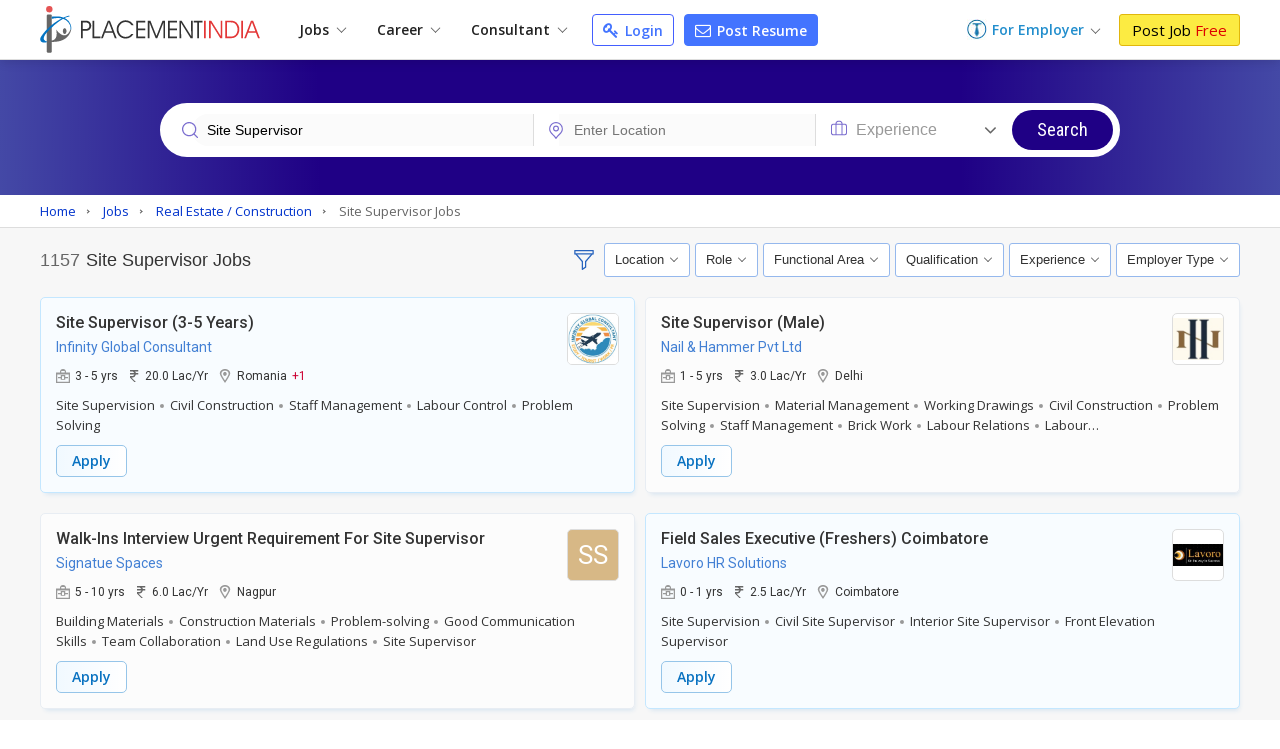

--- FILE ---
content_type: text/html; charset=UTF-8
request_url: https://www.placementindia.com/job-search/site-supervisor-jobs.htm
body_size: 37447
content:
<!DOCTYPE html>
<html lang="en">
<head>
<meta charset="utf-8">
<meta name="viewport" content="width=device-width, initial-scale=1, shrink-to-fit=no"> 
<title>1100+ Site Supervisor Jobs - Site Supervisor Job Vacancies in Jan 2026</title>
<meta name="description" content="Apply to Latest Job Openings of Site Supervisor - Find Job Vacancies in Site Supervisor for freshers and experienced in top companies and MNC, Register & Post Your Resume for Site Supervisor Job Opportunities on PlacementIndia.com" />
	<meta name="keywords" content="site supervisor jobs,site supervisor job vacancies,job opportunities in site supervisor, Apply site supervisor Jobs, site supervisor jobs,site supervisor job vacancies,job opportunities in site supervisor, Apply site supervisor Jobs" />
		<link rel="canonical" href="https://www.placementindia.com/job-search/site-supervisor-jobs.htm" />
		<link rel="preconnect" href="https://www.google-analytics.com">
	<link rel="preconnect" href="https://static.placementindia.com">
	<link rel="preconnect" href="https://dynamic.placementindia.com">
	<link rel="preconnect" href="https://pagead2.googlesyndication.com">
	<link rel="preconnect" href="https://fonts.googleapis.com">
	<link rel="preconnect" href="https://fonts.gstatic.com">
	<link rel="preconnect" href="https://code.jquery.com"> 
	<link rel="dns-prefetch" href="https://www.google-analytics.com">
	<link rel="dns-prefetch" href="https://static.placementindia.com">
	<link rel="dns-prefetch" href="https://dynamic.placementindia.com">
	<link rel="dns-prefetch" href="https://pagead2.googlesyndication.com">
	<link rel="dns-prefetch" href="https://fonts.googleapis.com">
	<link rel="dns-prefetch" href="https://fonts.gstatic.com">
	<link rel="dns-prefetch" href="https://code.jquery.com"> 
	<link href="https://googleads.g.doubleclick.net" rel="dns-prefetch">
	<link href="https://partner.googleadservices.com" rel="dns-prefetch">
	<link href="https://adservice.google.co.in" rel="dns-prefetch">
	<link href="https://adservice.google.com" rel="dns-prefetch">
	<link href="https://www.google.co.in" rel="dns-prefetch">
	<link href="https://www.google.com" rel="dns-prefetch">
	<link href="https://connect.facebook.net" rel="dns-prefetch">	
	<script>
var baseurl = "https://www.placementindia.com";
var imgbaseurl = "https://static.placementindia.com";
var mainBaseurl = "https://www.placementindia.com";
var seekerBaseurl = "https://jobseeker.placementindia.com";
var myBaseurl = "https://my.placementindia.com";
</script>
<link rel="preload" as="style" href="https://static.placementindia.com/css/small_common.css">
<link rel="stylesheet" href="https://static.placementindia.com/css/small_common.css">
<link rel="stylesheet" href="https://static.placementindia.com/css/token-input.css">
<style>
.fw{width:1200px;margin:auto;}.seeker_top_header{background:#fff;position:sticky;top:0;left:0;right:0;z-index:99;box-shadow:0 2px 10px rgba(0,0,0,0.12);font-family:'Open Sans',sans-serif;border-bottom:1px solid #ddd;}.seeker_top_header .rec_login_bt{border:solid 1px #3866cf;padding:3px 10px;margin-right:10px;border-radius:3px;color:#fff;background:#4976d1;font-size:12px;font-weight:700;display:none;float:right;margin-top:6px;}.seeker_top_header .rec_login_bt img{vertical-align:middle;margin-right:2px;}.seeker_top_header .rec_login_bt:hover{background:#17409f;color:#fff}.seeker_top_header .menu_icon{display:none;float:left}.th-inner{display:flex;align-items:center;justify-content:space-between;position:relative;}.thi-left{display:flex;align-items:center;}.thi-right{display:flex;align-items:center;}.thi-right .help-center{margin-right:20px;}.thi-right .help-center a{font-size:14px;display:inline-block;color:#3c86d8;}.thi-right .help-center a i.fa{font-size:16px;display:inline-block;vertical-align:middle;margin-right:2px;}.thi-right._other{font-size:14px;color:#666}.thi-right._other span{font-weight:600;padding-left:5px;color:#08c}.thi-right._other a{padding:7px 10px;background:linear-gradient(90deg,#0972c1,#40a5f0);margin-left:15px;color:#fff;border-radius:3px;line-height:18px;font-weight:500;font-family:'Roboto',sans-serif;}.thi-right._other a .fa{margin-right:4px;}.seeker_top_header .pi_logo{float:left;margin:6px 15px 6px 0px;display:block;width:228px;line-height:0}.seeker_top_header .pi_logo_blog{margin:6px 15px 6px 0px;display:inline-block;max-width:100%;line-height:0}.seeker_top_header .pi_logo_blog img{max-width:100%;height:auto;}.top_menu #tml_top_new{display:flex;flex-wrap:wrap;margin:0;padding:0;list-style:none;align-items:center;position:relative;}#tml_top_new>li{position:relative;}#tml_top_new>li>a{display:block;padding:7px 16px;font-size:14px;color:#222;font-weight:600;text-align:center;position:relative}#tml_top_new>li>a .arrowDown{width:6px;height:6px;border:solid 1px #666;border-width:1px 1px 0px 0px;transform:translateY(-50%)rotateZ(135deg);display:inline-block;margin-left:5px;}#tml_top_new>li>a.link_login{border:solid 1px #3679db;border-radius:5px;color:#0022cb;background:linear-gradient(90deg,#edfbff,#fff);line-height:13px;}#tml_top_new>li.active>a,#tml_top_new>li:hover>a,#tml_top_new>li.hover>a{background:#f1f1f1;}#tml_top_new .jobs-dorpdown>a:after,#tml_top_new .career-dropdown>a:after,#tml_top_new .cusultant-dropdown>a:after{content:'';position:absolute;top:calc(100% - 4px);left:0;height:2px;width:100%;background:#0f9ee1;opacity:0;transition:all 0.3s ease;}#tml_top_new .jobs-dorpdown:hover>a:after,#tml_top_new .career-dropdown:hover>a:after,#tml_top_new .cusultant-dropdown:hover>a:after{opacity:1;}#tml_top_new .jobs-dorpdown-meun,#tml_top_new .career-dropdown-menu,#tml_top_new .consultant-dropdown-menu,#tml_top_new .fresh-jobs-dropdown-menu{display:none;position:absolute;top:100%;background:#fff;z-index:1;}#tml_top_new .jobs-dorpdown .jobs-dorpdown-meun{display:none;position:absolute;background:#fff;left:0;top:100%;min-width:160px;box-shadow:1px 1px 5px rgba(0,0,0,0.20);transition:all 0.3s ease;}#tml_top_new .jobs-dorpdown .jobs-dorpdown-meun li{border-bottom:1px solid #f6f6f6;font-family:'Open Sans',sans-serif;}#tml_top_new .jobs-dorpdown .jobs-dorpdown-meun li:last-child{border-bottom:none;}#tml_top_new .jobs-dorpdown .jobs-dorpdown-meun li a{display:block;padding:7px 15px;color:#666;font-size:13px;position:relative;transition:all 0.3s ease;}#tml_top_new .jobs-dorpdown .jobs-dorpdown-meun li:hover a{background:#f4f4f4;}#tml_top_new .jobs-dorpdown .jobs-dorpdown-meun>li>a:after{content:'\f105';position:absolute;right:10px;top:10px;font-size:13px;color:#999;font-family:'FontAwesome';}#tml_top_new .jobs-dorpdown .jobs-dorpdown-meun .jobs-dorpdown-submeun{display:none;position:absolute;background:#f4f4f4;width:200px;box-shadow:1px 1px 2px rgba(0,0,0,0.20);top:0;bottom:0;left:160px;transition:all 0.3s ease;}#tml_top_new .jobs-dorpdown .jobs-dorpdown-meun li:hover .jobs-dorpdown-submeun{display:block;}#tml_top_new .jobs-dorpdown .jobs-dorpdown-meun .jobs-dorpdown-submeun>li:hover a{color:#03c}#tml_top_new .jobs-dorpdown .fresh-jobs-dropdown-menu{width:450px;background:#fff;box-shadow:0px 5px 5px 0 rgba(0,0,0,0.20);padding:15px;border-radius:0px 0px 10px 10px;display:none;flex-wrap:wrap;font-family:'Open Sans',sans-serif;transition:all 0.3s ease;}#tml_top_new .jobs-dorpdown .fresh-jobs-dropdown-menu:after,#tml_top_new .jobs-dorpdown .fresh-jobs-dropdown-menu:before{content:'';display:table;}#tml_top_new .jobs-dorpdown .fresh-jobs-dropdown-menu:after{clear:both;}#tml_top_new .jobs-dorpdown .fresh-jobs-dropdown-menu>li.ra-menu{width:calc(50% - 15px);box-sizing:border-box;float:left;margin-right:30px;border-right:1px solid #eee;position:relative;}#tml_top_new .jobs-dorpdown .fresh-jobs-dropdown-menu>li.ra-menu:last-child{margin-right:0;border-right:none;}#tml_top_new .jobs-dorpdown .fresh-jobs-dropdown-menu>li.ra-menu>ul{display:block;}#tml_top_new .jobs-dorpdown .fresh-jobs-dropdown-menu>li.ra-menu>ul>li>a{display:block;max-width:100%;white-space:nowrap;overflow:hidden;text-overflow:ellipsis;padding:7px 0;font-size:14px;color:#888}#tml_top_new .jobs-dorpdown .fresh-jobs-dropdown-menu .ra-menu-title{font-weight:600;color:#333;padding:7px 0px;font-size:14px;}#tml_top_new .jobs-dorpdown .fresh-jobs-dropdown-menu>li.ra-menu>ul>li.dropdown{position:static;}#tml_top_new .jobs-dorpdown .fresh-jobs-dropdown-menu>li.ra-menu>ul>li.dropdown>a{position:relative;display:block;white-space:nowrap;overflow:hidden;text-overflow:ellipsis;padding-right:15px}#tml_top_new .jobs-dorpdown .fresh-jobs-dropdown-menu>li.ra-menu>ul>li.dropdown>a:after{content:'';height:5px;width:5px;border:solid #666;border-width:1px 1px 0 0;transform:rotate(45deg);position:absolute;right:10px;top:14px;}#tml_top_new .jobs-dorpdown .fresh-jobs-dropdown-menu>li.ra-menu>ul>li.dropdown .dropdown-menu{position:absolute;display:none;z-index:1;transition:all 0.3s ease}#tml_top_new .jobs-dorpdown .fresh-jobs-dropdown-menu>li.ra-menu>ul>li.dropdown:hover .dropdown-menu{display:flex;flex-wrap:wrap;top:0;left:100%;background:#fff;border-radius:10px;padding:15px;border:1px solid #ddd;width:450px;box-shadow:0px 5px 5px 0px rgba(0,0,0,0.12)}#tml_top_new .jobs-dorpdown .fresh-jobs-dropdown-menu>li.ra-menu>ul>li.dropdown .dropdown-menu>li{width:50%;padding-left:10px;padding-right:10px;box-sizing:border-box;}#tml_top_new .jobs-dorpdown .fresh-jobs-dropdown-menu>li.ra-menu>ul>li.dropdown .dropdown-menu>li>a{display:block;font-size:14px;line-height:20px;padding:5px 0;white-space:nowrap;overflow:hidden;text-overflow:ellipsis;color:#888}#tml_top_new .jobs-dorpdown .fresh-jobs-dropdown-menu>li.ra-menu>ul>li.dropdown .dropdown-menu>li>a.view-all{color:#4374ff;font-size:13px;font-weight:600;}#tml_top_new .jobs-dorpdown .fresh-jobs-dropdown-menu>li.ra-menu>ul>li.dropdown .dropdown-menu>li:hover>a{color:#06c}#tml_top_new .jobs-dorpdown .fresh-jobs-dropdown-menu>li.oc-menu{width:20%;box-sizing:border-box;float:left;}#tml_top_new .jobs-dorpdown .fresh-jobs-dropdown-menu>li.oc-menu>ul>li{border-top:1px solid #eee;}#tml_top_new .jobs-dorpdown .fresh-jobs-dropdown-menu>li.oc-menu>ul>li>a{display:inline-block;max-width:100%;white-space:nowrap;overflow:hidden;text-overflow:ellipsis;padding:3px 0;font-size:14px;color:#888}#tml_top_new .jobs-dorpdown .fresh-jobs-dropdown-menu>li>ul>li:hover>a{color:#06c;}#tml_top_new .career-dropdown .career-dropdown-menu{width:450px;background:#fff;box-shadow:0px 5px 5px 0 rgba(0,0,0,0.20);padding:15px;border-radius:0px 0px 10px 10px;display:none;flex-wrap:wrap;font-family:'Open Sans',sans-serif;transition:all 0.3s ease;}#tml_top_new .career-dropdown.hover .career-dropdown-menu{display:flex;justify-content:space-between;}#tml_top_new .career-dropdown .career-dropdown-menu>li{width:calc(50% - 15px);box-sizing:border-box;float:left;margin-right:30px;border-right:1px solid #eee;}#tml_top_new .career-dropdown .career-dropdown-menu>li:last-child{margin-right:0;border-right:none;}#tml_top_new .career-dropdown .career-dropdown-menu>li>ul>li>a{display:block;max-width:100%;white-space:nowrap;overflow:hidden;text-overflow:ellipsis;padding:7px 0;font-size:14px;color:#888}#tml_top_new .career-dropdown .career-dropdown-menu>li>ul>li:first-child>a{font-weight:600;color:#333;}#tml_top_new .career-dropdown .career-dropdown-menu>li>ul>li:hover>a{color:#06c}#tml_top_new .cusultant-dropdown .consultant-dropdown-menu{width:750px;background:#fff;box-shadow:0px 5px 5px 0 rgba(0,0,0,0.20);padding:15px;border-radius:0px 0px 10px 10px;display:none;flex-wrap:wrap;font-family:'Open Sans',sans-serif;transition:all 0.3s ease;}#tml_top_new .cusultant-dropdown .consultant-dropdown-menu:after,#tml_top_new .cusultant-dropdown .consultant-dropdown-menu:before{content:'';display:table;}#tml_top_new .cusultant-dropdown .consultant-dropdown-menu:after{clear:both;}#tml_top_new .cusultant-dropdown .consultant-dropdown-menu>li.ra-menu{width:calc(66.66% - 30px);box-sizing:border-box;float:left;margin-right:30px;}#tml_top_new .cusultant-dropdown .consultant-dropdown-menu>li.ra-menu>ul{display:grid;grid-template-columns:1fr 1fr;gap:0 30px}#tml_top_new .cusultant-dropdown .consultant-dropdown-menu>li.ra-menu>ul>li>a{display:block;max-width:100%;white-space:nowrap;overflow:hidden;text-overflow:ellipsis;padding:7px 0;font-size:14px;color:#888;}#tml_top_new .cusultant-dropdown .consultant-dropdown-menu .ra-menu-title{font-weight:600;color:#333;padding:7px 0px;font-size:14px;margin-bottom:10px;padding-bottom:5px;border-bottom:1px solid #eee}#tml_top_new .cusultant-dropdown .consultant-dropdown-menu>li.oc-menu{width:33.33%;box-sizing:border-box;float:left;border-right:none;margin-right:0}#tml_top_new .cusultant-dropdown .consultant-dropdown-menu>li.oc-menu>ul>li>a{display:inline-block;max-width:100%;white-space:nowrap;overflow:hidden;text-overflow:ellipsis;padding:5px 0;font-size:15px;color:#888}#tml_top_new .cusultant-dropdown .consultant-dropdown-menu>li>ul>li:hover>a{color:#06c;}#tml_top_new>li>a.post-resume{border-radius:2px;color:#fff;background:#4374ff;line-height:10px;padding:9px 10px;margin-left:10px;font-size:14px;border:1px solid #4374ff;border-radius:4px;}#tml_top_new>li>a.post-resume:hover{background:#033ee5;}.recruiterZ{font-weight:bold;}#tml_top_new>li>a.my_acc_tab{border:1px solid #dadfff;border-radius:2px;background:#fff;color:#4374ff;line-height:10px;padding:9px 10px;margin:0 15px;font-size:14px;}#tml_top_new>li>a.link_login{border:1px solid #435eff;border-radius:2px;background:#fff;color:#4374ff;line-height:10px;padding:9px 10px;margin-left:10px;font-size:14px;border-radius:4px;}#tml_top_new>li>a.link_login:hover{background:#eff1ff;}#tml_top_new>li>a.post-resume>i.fa{color:#fff;font-size:16px;line-height:12px;}#tml_top_new>li>a.link_login>i.fa{color:#4374ff;font-size:16px;line-height:12px;}#tml_top_new>li>a.post-resume .fa,#tml_top_new>li>a.link_login .fa{vertical-align:inherit;margin-right:2px;}.th-inner .seeker_tmr{display:flex;flex-wrap:wrap;margin:0;padding:0;list-style:none;align-items:center;}.th-inner .seeker_tmr>li.emp-dropdown{padding:12px 0;position:relative;margin-right:20px;}.th-inner .seeker_tmr>li.emp-dropdown>a{display:flex;align-items:center;justify-content:center;}.th-inner .seeker_tmr>li.emp-dropdown>a img{margin-right:5px;}.th-inner .seeker_tmr>li.emp-dropdown>a span{font-size:14px;color:#228ecd;font-weight:600;line-height:1.5em;}.th-inner .seeker_tmr>li.emp-dropdown>a .arrowDown{width:6px;height:6px;border:solid 1px #666;border-width:1px 1px 0px 0px;transform:translateY(-50%)rotateZ(135deg);display:inline-block;margin:5px 0px 0px 8px;}.th-inner .seeker_tmr>li.emp-dropdown>a i.fa{margin-left:5px;display:inline-block;color:#228ecd;font-size:20px;}.th-inner .seeker_tmr>li:last-child>a{display:block;background:#fceb42;border:1px solid #e1b70c;font-size:15px;border-radius:3px;text-shadow:none;padding:7px 12px;line-height:1.1em;color:#000;}.th-inner .seeker_tmr>li:last-child>a:hover{background:#edd90a;}.th-inner .seeker_tmr>li:last-child>a span{font-weight:400;color:#d00;text-shadow:none;}.emp-dropdown-menu{display:none;position:absolute;min-width:210px;top:100%;left:0;background:#fff;box-shadow:0px 4px 9px #ccc;text-align:left;transition:all 0.3s ease;}.emp-dropdown-menu>li{border-bottom:1px solid #f6f6f6;}.emp-dropdown-menu>li:last-child{border-bottom:none;}.emp-dropdown-menu>li>a{display:block;padding:7px 15px;color:#888;font-size:15px;transition:all 0.3s ease;}.emp-dropdown-menu>li>a:hover{background:#e0e8ff;color:#03c}.emp-dropdown-menu>li>a.contact-phone{display:block;padding:10px;background:#fafafa}.emp-dropdown-menu>li>a.contact-phone .help-phone{display:block;font-size:14px;font-weight:600;color:#c30;line-height:20px;letter-spacing:1px;}.emp-dropdown-menu>li>a.contact-phone .help-time{display:block;line-height:18px;font-size:12px;color:#666;padding-left:10px;}.th-inner .seeker_tmr>li.job-dropdown{padding:0px 25px 0px 0px;position:relative;margin-right:10px;}.th-inner .seeker_tmr>li.job-dropdown>a{display:flex;align-items:center;justify-content:center;}.th-inner .seeker_tmr>li.job-dropdown>a img{margin-right:10px;max-width:35px;max-height:35px;width:auto;height:auto;border-radius:50%}.th-inner .seeker_tmr>li.job-dropdown>a span{font-size:14px;color:#228ecd;font-weight:600;line-height:1.3em;white-space:nowrap;overflow:hidden;text-overflow:ellipsis;max-width:100px}.th-inner .seeker_tmr>li.job-dropdown>a span>span{font-size:10px;color:#666;font-weight:400;display:block;}.th-inner .seeker_tmr>li.job-dropdown>a i.fa{position:absolute;top:2px;right:10px;color:#999;font-size:16px;}.seeker_menu_dropdown{display:none;position:absolute;min-width:200px;top:100%;right:-5px;background:#fff;box-shadow:0px 1px 5px #ccc;text-align:left;transition:all 0.3s ease;border:solid 1px #b9e4fd;}.seeker_menu_dropdown:after{content:'';position:absolute;top:-15px;right:15px;border:7px solid transparent;border-bottom-color:#228ecd}.seeker_menu_dropdown>li{border-bottom:1px solid #f6f6f6;}.seeker_menu_dropdown>li:last-child{border-bottom:none;}.seeker_menu_dropdown>li>a{display:block;padding:7px 15px;color:#666;font-size:13px;transition:all 0.3s ease;}.seeker_menu_dropdown>li:hover{background:#f7f7f7}.seeker_menu_dropdown>li>a.logout{color:#228ecd;}.seeker_menu_dropdown>li>a i.fa{margin-right:5px;}.des_search_form{display:flex;justify-content:center;align-items:center;border:solid 7px #fff;border-radius:30px;background:#fff}.des_search_form .skill_f{width:40%;border-right:solid 1px #ddd}.des_search_form .skill_f .float_input{border-top-left-radius:30px;border-bottom-left-radius:30px;}.des_search_form .loca_f{width:30%;border-right:solid 1px #ddd}.des_search_form .loca_f.big_fild{width:70%;}.des_search_form .loca_f.big_fild .float_input{border-top-left-radius:30px;border-bottom-left-radius:30px;}.des_search_form .exp_f{width:20%}.des_search_form .skill_f,.des_search_form .loca_f,.des_search_form .exp_f{position:relative;padding-left:25px;}.des_search_form .skill_f img,.des_search_form .loca_f img,.des_search_form .exp_f img{position:absolute;top:8px;left:15px;z-index:1}.des_search_form .rec_submit_bt{background:#1f0085;color:#fff;padding:20px 25px;line-height:0px;border:none;width:100%;font-size:18px;font-family:'Roboto Condensed',sans-serif;cursor:pointer;border-radius:30px;}.des_search_form .rec_submit_bt:hover{background:#e65050;}.des_search_form .float_input{font-size:14px;padding:8px 15px;display:block;width:100%;background:#fbfbfb;border:none;color:#000;box-sizing:border-box;outline:none}.ipsb-sec{background:linear-gradient(269deg,#4449a6,#1f0085 25%,#1f0085 75%,#4449a6)}.ipsb-inner{display:flex;align-items:center;min-height:135px;padding:20px 0 15px 0;box-sizing:border-box;max-width:80%;margin:0 auto;}.ipsb-inner>div{width:100%;}.ipsb-inner .ipsb-st{color:#fff;font-weight:400;margin-bottom:7px;margin-left:19px;font-size:18px;}.ipsb-sec .ipsb-title{font-size:18px;font-weight:500;font-family:'Roboto',sans-serif;color:#fff;line-height:25px;margin-bottom:7px;text-align:center}.ipsb-sec .recent-search{display:flex;align-items:center;flex-wrap:wrap;color:#ccc;font-size:12px;text-shadow:none;padding-left:20px;margin-top:5px;}.ipsb-sec .recent-search .rs-lbl{padding:0 5px;margin-top:7px;font-size:13px;color:#e9d1ff;font-weight:600;}.ipsb-sec .recent-search .rs-val{color:#fff;margin-left:5px;margin-top:7px;font-size:13px;}.ipsb-sec .recent-search .rs-val:hover{text-decoration:underline}.bc-sec{padding:5px 0;background:#eee;}.bc-sec .breadcrumb{margin:0;padding:0;list-style:none;display:flex;align-items:center;margin:0 -5px;}.bc-sec .breadcrumb>li{padding:0 5px;position:relative;color:#555;font-family:'Open Sans',sans-serif;font-size:12px;line-height:18px;}.bc-sec .breadcrumb>li:first-child:before{display:none;}.bc-sec .breadcrumb>li:before{content:'\00BB';font-family:verdana;margin-right:5px;}.bc-sec .breadcrumb>li>a{color:#999;}.ipsb-sec .breadcrumb{margin:0;padding:0;list-style:none;display:flex;align-items:center;margin:0 -5px;}.ipsb-sec .breadcrumb>li{padding:0;position:relative;color:#fff;font-family:'Open Sans',sans-serif;font-size:13px;line-height:18px;}.ipsb-sec .breadcrumb>li>a{color:#6ddeff;}.ipsb-sec .breadcrumb>li:before{content:'/';margin:0 5px;}.ipsb-sec .breadcrumb>li:first-child:before{display:none;}.hpsb-sec{background:linear-gradient(269deg,#4449a6,#1f0085 25%,#1f0085 75%,#4449a6)}.hpsb-inner{display:flex;align-items:center;justify-content:center;min-height:220px;padding:30px 0;box-sizing:border-box;}.hpsb-left{width:80%;text-align:center}.hpsb-title{font-size:32px;font-weight:400;color:#fff;line-height:35px;margin-bottom:5px;}.hpsb-sub-title{font-size:16px;line-height:25px;color:#fff;margin-bottom:20px}.hpsb-bj{display:flex;align-items:center;justify-content:center;margin-top:25px;font-size:13px;font-family:'Open Sans',sans-serif;}.hpsb-bj-inner{display:flex;align-items:center;justify-content:center;border-radius:25px;box-shadow:1px 0px 10px rgba(0,0,0,0.12);}.hpsb-bj .bj-lbl{background:#4324c5;color:#fff;text-transform:uppercase;padding:10px 15px;line-height:18px;border-radius:6px 0px 0px 6px}.hpsb-bj .bj-list{display:flex;align-items:center;margin:0;padding:0px 10px 0px 0px;list-style:none;background:#493a95;border-radius:0px 6px 6px 0px}.hpsb-bj .bj-list>li{position:relative;}.hpsb-bj .bj-list>li>a{padding:10px 12px;color:#fff;font-size:13px;line-height:18px;display:block;}.hpsb-bj .bj-list>li>a:hover{text-decoration:underline}.hpsb-bj .bj-list .bjm-list{display:none;position:absolute;top:100%;left:0;width:150px;background:#fff;box-shadow:0 0 5px #ccc;z-index:1;transition:all 0.3s ease;border:solid 1px #ccc;text-align:left}.hpsb-bj .bj-list li:hover .bjm-list{display:block;}.bjm-list>li{border-bottom:1px solid #eee;}.bjm-list>li:last-child{border-bottom:none;}.bjm-list>li>a{display:block;font-size:12px;line-height:20px;color:#03c;padding:5px 15px;transition:all 0.3s ease;}.bjm-list>li:hover>a{background:#f5f5f5;color:#03c;}.eih-searh .eih-dropdown{position:relative;text-align:left}.eih-searh .hst{display:flex;border-radius:25px 0 0 25px;align-items:center;justify-content:space-between;padding:8px 15px;cursor:pointer;box-sizing:border-box;}.eih-searh .hst .hst-txt{font-size:16px;color:#999;font-weight:400}.eih-searh .hst .hst-txt.colBlack{color:#333;font-size:14px}.eih-searh .hst i.fa{font-size:20px;color:#666}.eih-searh .hst-list{display:none;position:absolute;top:100%;left:-23px;right:0;border-radius:0 0 15px 15px;box-shadow:0 0 5px #ddd;border:1px solid #eee;background:#fff;margin:0;padding:0;z-index:9;max-height:230px;overflow:auto;font-size:14px;}.eih-searh .hst-list li{padding:10px 15px;border-bottom:1px solid #eee;color:#000;cursor:pointer}.eih-searh .hst-list li:hover{color:#000;background:#f5f5f5;will-change:transform}.eih-searh .hst-list li:last-child{border-bottom:none}.eih-searh-ind .eih-dropdown-ind{position:relative;text-align:left}.eih-searh-ind .hst-ind{display:flex;border-radius:25px 0 0 25px;align-items:center;justify-content:space-between;padding:8px 15px;cursor:pointer;box-sizing:border-box;}.eih-searh-ind .hst-ind .hst-txt-ind{font-size:16px;color:#999;font-weight:400}.eih-searh-ind .hst-ind .hst-txt-ind.colBlack{color:#333;font-size:14px}.eih-searh-ind .hst-ind i.fa{font-size:20px;color:#666}.eih-searh-ind .hst-list-ind{display:none;position:absolute;top:100%;left:-23px;right:0;border-radius:0 0 15px 15px;box-shadow:0 0 5px #ddd;border:1px solid #eee;background:#fff;margin:0;padding:0;z-index:9;max-height:230px;overflow:auto;font-size:14px;}.eih-searh-ind .hst-list-ind li{padding:10px 15px;border-bottom:1px solid #eee;color:#000;cursor:pointer}.eih-searh-ind .hst-list-ind li:hover{color:#000;background:#f5f5f5;will-change:transform}.eih-searh-ind .hst-list-ind li:last-child{border-bottom:none}.blog-navbar{display:flex;align-items:center;}.blog-navbar>li{padding-top:10px;padding-bottom:10px}.blog-navbar>li>a{display:flex;align-items:center;padding:0 20px;border-right:1px solid #eee;font-size:15px;color:#222}.blog-navbar>li:last-child>a{border-right:none;}.blog-navbar>li i.fa-file-text-o{display:inline-block;vertical-align:middle;margin-right:5px;color:#999}.blog-navbar>li.subscribe>a{display:block;background:#fceb42;border:1px solid #e1b70c;font-size:15px;border-radius:3px;text-shadow:none;padding:7px 12px;line-height:1.1em;color:#000;line-height:0}.blog-navbar>li.subscribe>a:hover{background:#edd90a;}.blog-navbar>li.subscribe>a span{display:none}.blog-navbar .dropdown{position:relative;}.blog-navbar .dropdown>a:after{content:'';display:inline-block;vertical-align:middle;margin-left:5px;margin-top:7px;border:5px solid transparent;border-top-color:#999}.blog-navbar .dropdown-menu{display:none;position:absolute;top:100%;left:0;background:#fff;z-index:1;box-shadow:0px 5px 5px 0px rgba(0,0,0,0.12);border-radius:0px 0px 3px 3px;border:1px solid #eee;min-width:220px;max-height:250px;overflow-x:auto;scrollbar-width:thin;transition:all 0.3s ease}.blog-navbar .dropdown:hover .dropdown-menu{display:block;}.blog-navbar .dropdown-menu::-webkit-scrollbar{width:5px;}.blog-navbar .dropdown-menu::-webkit-scrollbar-track{background:#eee;}.blog-navbar .dropdown-menu::-webkit-scrollbar-thumb{background:#ccc;}.blog-navbar .dropdown-menu::-webkit-scrollbar-thumb:hover{background:#555;}.blog-navbar .dropdown-menu li{border-bottom:1px solid #eee}.blog-navbar .dropdown-menu li:last-child{border-bottom:none}.blog-navbar .dropdown-menu li a{display:block;padding:7px 15px;font-size:12px;color:#666;transition:all 0.3s ease}.blog-navbar .dropdown-menu li:hover a{color:#3aaaf8;}.blog-navbar .blog-search{position:absolute;top:100%;background:#fff;left:-1px;width:100%;border:2px solid #3aaaf8;box-shadow:0px 5px 5px 0px rgba(0,0,0,0.12);display:none;border-radius:0 0 3px 3px;}.blog-navbar .blog-search:before{content:'';position:absolute;top:-20px;right:15px;border:10px solid transparent;border-bottom-color:#3aaaf8}.blog-navbar .blog-search:after{content:'';position:absolute;top:-19px;right:15px;border:10px solid transparent;border-bottom-color:#fff;}.blog-search .bs-input{box-sizing:border-box;padding:15px;border:none;outline:none;font-size:16px;color:#666;float:left;width:calc(100% - 45px);}.blog-search .bs-close{background:transparent;border:none;color:#666;font-size:16px;padding:15px;cursor:pointer;float:right;}.blog-search .bs-mobile{display:none}.blog-search .bs-ig{display:flex;border:1px solid #3b71c2;border-radius:25px;width:300px;}.blog-search .bs-ic{width:100%;flex-grow:1;padding:7px 15px;border:none;outline:none;font-size:14px;line-height:18px;border-radius:25px 0 0 25px}.blog-search .btn-bs{background:#3b71c2;color:#fff;padding:5px 10px;border:none;outline:none;border-radius:0px 25px 25px 0;line-height:0;cursor:pointer;}.blog-search .btn-bs svg{width:20px;height:20px;fill:#fff}.seeker_top_header .navbar-toggler{display:none;transition:all 0.3s ease}@media(max-width:1024px){.fw{width:100%;box-sizing:border-box;padding-left:10px;padding-right:10px}.blog-navbar>li>a{padding:0 15px;font-size:14px}#rec_top_m li.signup_bt a span,#rec_top_m li.contact_bt a.cont_bt span{padding:6px 10px}#rec_top_m li.job_seeker_bt{margin-left:7px;padding-left:10px}#tml_top_new>li>a{padding:7px}.th-inner .seeker_tmr>li.emp-dropdown{margin-right:7px;}.th-inner .seeker_tmr>li:last-child>a{padding:7px;}}@media(max-width:800px){.navbar-collapse{display:none;position:absolute;top:100%;left:0;width:100%;background:#fff;border-radius:0 0 3px 3px;border:1px solid #ddd;box-shadow:5px 5px 5px 0px rgba(0,0,0,0.12)}.seeker_top_header .navbar-toggler{display:inline-block;padding:2px 10px;border:1px solid #3aaaf8;background:#fff;border-radius:3px;color:#3aaaf8;font-size:20px}.navbar-collapse .blog-navbar{display:block;}.blog-navbar>li{border-right:none;border-bottom:1px solid #ddd;padding:0}.blog-navbar>li>a{display:block;padding:10px 15px;position:relative;}.blog-navbar .dropdown:hover .dropdown-menu,.blog-navbar .dropdown:focus .dropdown-menu{display:none}.blog-navbar .dropdown.open .dropdown-menu{display:block;}.blog-navbar .dropdown>a:after{position:absolute;top:10px;right:15px}.blog-navbar .dropdown-menu{position:static;width:100%;height:auto;box-shadow:none;border:none;border-top:1px solid #eee;}.blog-navbar .dropdown-menu li a{position:relative;}.blog-navbar .dropdown-menu li a:before{content:'\f105';font-size:12px;color:#999;display:inline-block;font-family:'FontAwesome';margin-right:7px}.blog-search{margin-left:auto;margin-right:10px;}.blog-search .bs-toggle-dropdown{display:none;position:absolute;top:100%;left:0;right:0;padding:10px;background:#fff;z-index:9;border-top:1px solid #eee;box-shadow:0px 5px 5px 0px rgba(0,0,0,0.20);transition:all 0.3s ease}.blog-search .bs-toggle-dropdown:after{content:'';position:absolute;top:-7px;right:55px;height:10px;width:10px;border-top:1px solid #eee;border-right:1px solid #eee;transform:rotate(-45deg);background:#fff}.blog-search .bs-ig{width:100%}.blog-search .bs-mobile{line-height:0;width:30px;height:30px;display:flex;align-items:center;justify-content:center;}.blog-search .bs-mobile svg{width:20px;height:20px;fill:#999}.th-inner{justify-content:flex-start;}.blog-navbar>li.subscribe{padding:2px;}.blog-navbar>li.subscribe>a{display:block;background:#fceb42;border:1px solid #e1b70c;font-size:15px;border-radius:3px;text-shadow:none;padding:7px 12px;line-height:1.1em;color:#000;line-height:inherit}.blog-navbar>li.subscribe>a:hover{background:#edd90a;}.blog-navbar>li.subscribe>a span{display:block}.blog-navbar>li.subscribe>a svg{display:none}}.mb10px{margin-bottom:10px;}.rec_box_01{padding:30px 0;background:#f7f7f7;border-bottom:solid 3px #f7f7f7}.rec_hed_title{position:relative;}.rec_hed_title h2{font-size:20px;color:#000;line-height:24px;font-weight:500}.hed_title_01 h2{font-size:18px;color:#000;line-height:24px;font-weight:500;margin-bottom:10px}.hed_title_01 h2 span{color:#c03}.acco_faq_list{font-size:14px;color:#666;line-height:20px}.acco_faq_list .acordian-row{border-bottom:solid 1px #eee}.acco_faq_list .acordian-row .heading03{padding:15px 20px 15px 0;color:#333;font-size:15px;font-weight:500;margin:0;position:relative;cursor:pointer;font-family:'Roboto',sans-serif}.acco_faq_list .acordian-row .heading03:after{content:'+';color:#7986e3;position:absolute;right:0;font-weight:300;font-size:28px;top:25%;line-height:0;font-family:Arial,Helvetica,sans-serif;background:#e7f2ff;border-radius:3px;padding:15px 7px;}.acco_faq_list .acordian-row .heading03.active:after{content:'-';padding:16px 11px;}.acco_faq_list .acordian-row .acordian-box{padding:0 0 22px;display:none}.acco_faq_list .acordian-row .acordian-box p{line-height:1.4;margin:5px 0}.acco_faq_list .acordian-row .acordian-box ul{list-style:disc;margin:10px 0 0 20px}.acco_faq_list .acordian-row:last-child{border:none}.help_sec{text-align:center;padding-top:20px;font-size:20px}.help_sec a{background:#e34a4a;color:#fff;padding:7px 15px;border-radius:5px;display:inline-block;box-sizing:border-box;border:solid 1px #e34a4a;width:140px;font-size:15px;margin-top:15px}.help_sec a:hover{background:#b82020}.spb-sec{padding:15px 0 20px;background:#f7f7f7}.sjc-list{display:flex;flex-wrap:wrap;margin-left:-5px;margin-right:-5px}.sjc-list .sjc-iteam{width:50%;box-sizing:border-box;padding:0 5px;margin-bottom:20px}.sjc-list .sjc-iteam .sjci.premium{border-color:#c4e7ff;background:#f8fcff}.sjci{background:rgba(255,255,255,0.70);border:1px solid #e8edf3;border-radius:5px;padding:15px;position:relative;box-shadow:2px 4px 5px -3px #d3e2ef;font-family:'Roboto',sans-serif;transition:all .3s ease}.sjc-iteam.pr_list{cursor:pointer}.sjci:hover{border-color:#7eacce;background:rgba(255,255,255,1);box-shadow:0 0 20px #d3e2ef}.sjci .sjci-heading{width:calc(100% - 70px);margin-bottom:10px;white-space:nowrap;overflow:hidden;text-overflow:ellipsis}.sjci-heading .job-name{font-size:16px;font-weight:500;color:#333;line-height:20px;transition:all .3s ease}.sjci:hover .sjci-heading .job-name{color:#001d75}.sjci-heading .job-cname{font-size:14px;line-height:20px;color:#4380d4;margin-top:4px;transition:all .3s ease;font-weight:400;white-space:nowrap;overflow:hidden;text-overflow:ellipsis}.job-c-logo{position:absolute;top:15px;right:15px;height:50px;width:50px;border:1px solid #ddd;border-radius:5px;display:flex;align-items:center;justify-content:center;overflow:hidden;line-height:0;background:#fff}.job-c-logo span{font-size:26px;font-weight:400;color:#fff}.job-c-logo img{width:auto;height:auto;max-width:50px;max-height:50px}.sjci-need{width:100%;display:flex;box-sizing:border-box;margin-bottom:10px;}.sjci-need>li{display:flex;align-items:center;margin-right:10px;}.sjci-need>li img{margin-right:5px}.sjci-need>li a.more_city{position:relative;color:#c03;margin-left:5px}.sjci-need>li a.more_city .tooltiptext{visibility:hidden;max-width:150px;background-color:#555;color:#fff;text-shadow:none;text-align:center;border-radius:6px;padding:5px;position:absolute;z-index:1;bottom:125%;right:0;margin-left:-60px;opacity:0;transition:opacity 1s;font-size:12px;font-weight:400;line-height:16px;text-shadow:none}.sjci-need>li a.more_city .tooltiptext::after{content:'';position:absolute;top:100%;right:10%;margin-left:-5px;border-width:5px;border-style:solid;border-color:#555 transparent transparent}.sjci-need>li a.more_city:hover .tooltiptext{visibility:visible;opacity:1}.sjci-need>li>i.fa{color:#999;margin-right:3px}.sjci-need>li:last-child{margin-right:0px}.sjci-need-val,.sjci-need-lbl{display:block;font-size:12px;font-weight:400;color:#666;line-height:20px;white-space:nowrap;overflow:hidden;text-overflow:ellipsis}.sjci-need-val{font-size:13px;color:#000;font-weight:500}.sjci-skils{font-family:'Open Sans',sans-serif;font-size:13px;color:#333;line-height:18px;}.sjci-skils .sk_list{line-height:20px;overflow:hidden;text-overflow:ellipsis;display:-webkit-box;-webkit-line-clamp:2;-webkit-box-orient:vertical;min-height:40px;margin-bottom:10px;}.sjci-skils .sk_list span{padding:0px 5px 0px 10px;position:relative}.sjci-skils .sk_list span:after{content:'';position:absolute;top:8px;left:0px;width:4px;height:4px;background:#999;border-radius:50%;}.sjci-skils .sk_list span:first-child{padding-left:0}.sjci-skils .sk_list span:first-child:after{width:0px;height:0}.sjci-skils .apply_bt{display:flex;align-items:center;justify-content:space-between}.sjci-skils .apply_bt ._date{font-size:12px;color:#666}.sjci-skils .apply_bt .sjci-an{display:inline-block;font-size:14px;text-shadow:none;font-weight:600;padding:5px 15px;border-radius:5px;line-height:20px;background:linear-gradient(90deg,#f1f9ff,#fff);border:solid 1px #96c5e9;color:#0972c1;text-align:center}.sjci:hover .sjci-an{background:#0972c1;color:#fff;}.loadmore{display:inline-block;padding:10px 30px;border-radius:5px;border:1px solid #7eacce;color:#005ab3;background:#fff;font-size:15px;font-weight:400;transition:all .3s ease}.loadmore:hover{background:#cc3329;border-color:#780801;color:#fff}.loadmore i.fa{font-size:18px;margin-left:5px;display:inline-block;vertical-align:middle;line-height:0}.search_edit{cursor:pointer;display:none}.top_hed{display:flex;align-items:center;justify-content:space-between;margin-bottom:20px}.top_hed .page_tit_box{width:calc(100% - 470px);display:flex}.top_hed .page_tit_box .page_title{color:#333;font-weight:500;display:inline-block;font-size:18px;vertical-align:middle}.top_hed .page_tit_box span{font-weight:500;color:#666;font-size:18px;vertical-align:middle;margin-right:6px;}.filter_sec{display:flex;align-items:center;white-space:nowrap;font-size:13px;}.filter_sec .filt_label{display:inline-flex;align-items:center;cursor:pointer;margin-right:10px;}.filter_sec ul.filt_list{display:flex}.filter_sec ul li{background:#fff;padding:7px 25px 7px 10px;border:solid 1px #95b8ed;margin-right:5px;border-radius:3px;cursor:pointer;position:relative;}.filter_sec ul li:after{content:'';width:5px;height:5px;border:solid 1px #666;border-width:1px 1px 0px 0px;position:absolute;top:45%;right:12px;transform:translateY(-50%)rotateZ(135deg)}.filter_sec ul li.filt_more{color:#03c}.filter_sec ul li.filt_more img{vertical-align:middle}.filter_sec ul li:last-child{margin-right:0}.sjci._other_jobs{padding:7px 15px;background:#eef8ff;border-color:#9cc7e5;min-height:153px;box-sizing:border-box;}._other_jobs p{font-size:16px;font-weight:500;margin:0px 0 6px;line-height:25px}._other_jobs>span{font-size:12px;color:#03c;margin-bottom:5px;display:inline-block;cursor:pointer}._other_jobs .oth_list{display:flex;-webkit-box-orient:vertical;-webkit-box-direction:normal;-ms-flex-direction:column;flex-direction:column;gap:8px;overflow-x:auto;overflow-y:hidden;padding-bottom:7px;margin-bottom:8px;}._other_jobs .oth_list>li{display:-webkit-box;display:-ms-flexbox;display:flex;width:-webkit-max-content;width:-moz-max-content;width:max-content;gap:6px}._other_jobs .oth_list::-webkit-scrollbar-track{background-color:#eee}._other_jobs .oth_list::-webkit-scrollbar{height:6px;background-color:#eee}._other_jobs .oth_list::-webkit-scrollbar-thumb{background-color:#ddd}._other_jobs .oth_list li a{background:#fff;padding:5px 10px;border-radius:20px;border:solid 1px #ccc;display:block;color:#666;cursor:pointer}._other_jobs .oth_list li a:hover{border-color:#45a1f3}._other_jobs .oth_list li>span{background:#fff;padding:5px 10px;border-radius:20px;box-shadow:2px 2px 3px #bce3ff;border:solid 1px #ccc;display:flex;color:#666;cursor:pointer}._other_jobs .oth_list li>span b.fa{margin-left:5px;}._other_jobs .oth_list li a span,._other_jobs .oth_list li>span>span{display:block;font-weight:600;font-size:13px}.search_error{background:#fff;padding:40px 20px;border:solid 1px #ddd;box-shadow:3px 3px 3px #e7e7e7;box-sizing:border-box;width:80%;margin:auto;font-family:'Open Sans',sans-serif;border-radius:10px;font-size:14px;color:#666;display:flex;align-items:center;justify-content:center;margin-bottom:20px;flex-direction:column;text-align:center}.search_error .se-info{margin-top:20px;text-align:center}.search_error a{color:#03c;text-decoration:underline}.search_error a:hover{text-decoration:none}.search_error .text_01{font-size:18px;margin:0 0 5px;color:#000;font-weight:600}.text_01 span{color:#c03;font-weight:600}.text_02{margin:0;line-height:22px}.text_03{margin-bottom:5px}.search_error .create_bt{display:inline-block;box-sizing:border-box;border-radius:3px;border:1px solid #2864be;padding:8px 25px;text-align:center;outline:none;box-shadow:none;font-size:15px;color:#fff;font-weight:600;background-image:linear-gradient(to right,#2864be,#5492ef);cursor:pointer;margin:13px 0 0;text-decoration:none;}.search_error .create_bt:hover{background-image:linear-gradient(to right,#5492ef,#2864be);border-color:#5492ef}.or_section{padding-top:10px;display:none}.or_section p{margin:0 50px 5px}.sjc-iteam.looking_banner{display:none}.flink_sec{padding:40px 0 30px;background:#f7f7f7}.flink_sec .fcs_title{margin-bottom:10px}.flink_sec .fcs_title h3{font-family:'Roboto',sans-serif;font-size:16px;line-height:22px;font-weight:400;color:#333}.flink_sec .fcs_title h3 span{font-weight:bold;color:#000}.fatFooter_job{display:flex;overflow-x:auto;padding-bottom:10px}.fatFooter_job_sec{margin-right:10px;background:#fff;padding:15px;border-radius:5px;box-shadow:2px 4px 5px -3px #ccc;min-height:170px}.fatFooter_job_sec .fatFooter_job_Hed{width:inherit;color:#445578;font-size:16px;font-weight:600;line-height:18px;margin-bottom:5px;white-space:nowrap;overflow:hidden;text-overflow:ellipsis}.fatFooter_job_sec ul li{white-space:nowrap;overflow:hidden;text-overflow:ellipsis}.fatFooter_job_sec ul li a{color:#777;line-height:24px;font-size:14px;}.fatFooter_job_sec ul li.more_bt a{color:#000}.ap-jobs-sec{padding:30px 0px;background:#fff}.ap-jobs h2{margin-bottom:20px;font-size:20px;line-height:25px;font-weight:500;color:#000}.apjpbs-tabs .tabs{display:flex;align-items:center;border-bottom:1px solid #ddd;}.apjpbs-tabs .tabs li{margin-right:45px;position:relative;margin-bottom:10px;font-size:15px;line-height:25px;font-weight:500;color:#666;cursor:pointer;transition:all 0.3s ease}.apjpbs-tabs .tabs li.active{color:#000}.apjpbs-tabs .tabs li.active:after{content:'';position:absolute;bottom:0;left:0;right:0;height:3px;top:33px;background:#222}.apjpbs-tabs .tabs li:last-child{margin-right:0}.apjpbs-tabs .tab-content{display:none;}.apjpbs-tabs .tab-content.active{display:inherit;padding-top:20px;}.tabs-job-list{margin:0;padding:0;display:flex;flex-wrap:wrap;}.tabs-job-list li{width:33.33%;box-sizing:border-box;padding-left:15px;padding-right:15px;margin-top:10px;position:relative;}.tabs-job-list li:before,.tabs-job-list li:after{border-right:1px solid #666;content:'';display:block;height:6px;margin-top:-5px;position:absolute;left:0px;transform:rotate(135deg);top:40%;width:0;}.tabs-job-list li:after{margin-top:-1px;-moz-transform:rotate(45deg);-o-transform:rotate(45deg);-webkit-transform:rotate(45deg);transform:rotate(45deg)}.tabs-job-list li a{display:inline-block;font-size:15px;color:#03c;text-decoration:none;max-width:100%;white-space:nowrap;overflow:hidden;text-overflow:ellipsis;}.tabs-job-list li a:hover{color:#03c}.sjc-iteam.register_form .sjci{border-color:#6d8bb4;padding:25px 10px;background:linear-gradient(45deg,#fff 40%,#e5f0ff);display:flex;width:100%;box-sizing:border-box}.sjc-iteam.register_form .sjci img{opacity:0.5}.sjc-iteam.register_form ._text_info{padding:17px 5px 0px 20px;font-size:2em;font-family:'Roboto',sans-serif;font-weight:500;color:#0149c1}.sjc-iteam.register_form ._text_info span{padding:9px 0px 25px;font-size:0.6em;display:block;font-weight:400;color:#333}.sjc-iteam.register_form ._text_info a{background:#4374ff;color:#fff;padding:10px 30px;border-radius:6px;font-size:0.7em;font-weight:400}.sjc-iteam.register_form ._text_info a:hover{background:#0149c1;}.top_tab_data{margin-bottom:20px;background:#fff;border:1px solid #e8edf3;border-radius:5px;padding:20px;font-family:'Roboto',sans-serif;box-shadow:0px 0px 7px #eee;}.top_tab_data ul{margin-bottom:15px;display:flex;width:100%;border-bottom:1px solid #eee}.top_tab_data ul li{padding:0px 7px 12px;font-size:16px;cursor:pointer;margin-right:10px;font-weight:500;color:#666;position:relative}.top_tab_data ul li.active{color:#000}.top_tab_data ul li.active:after{content:'';position:absolute;bottom:0;left:0;right:0;height:2px;bottom:0px;background:#222}.top_tab_data .data_list_row{display:inline}.top_tab_data .data_list a{display:inline-block;background:#fff;border:1px solid #e7e7e7;border-radius:20px;font-size:14px;color:#666;text-decoration:none;padding:4px 15px;margin:0px 7px 10px 0px;line-height:18px;transition:all 0.3s ease}.top_tab_data .data_list a.on,.top_tab_data .data_list a:hover{border-color:#06c;color:#06c}.footer_text_box{font-size:14px;color:#666;line-height:20px;padding:0px !important;}.footer_text_box h2,.footer_text_box h3{font-size:20px;line-height:24px;font-weight:500;color:#000;margin:15px 0 7px;border-bottom:solid 1px #ddd;padding-bottom:5px;}.footer_text_box ul{list-style:initial;margin-left:20px}.footer_text_box ol{list-style:auto;margin-left:20px}.footer_text_box ul li,.footer_text_box ol li{margin-bottom:7px}.footer_text_box ul li:last-child,.footer_text_box ol li:last-child{margin-bottom:0}.footer_text_box p{margin-bottom:10px}.footer_text_box p:last-child{margin-bottom:0}.footer_text_box .resTable{margin:10px 0px 20px;overflow:auto}.footer_text_box .resTable table{font-family:Arial,Helvetica,sans-serif;border-collapse:collapse;}.footer_text_box .resTable table td,.footer_text_box .resTable table th{border:1px solid #ddd;padding:8px}.footer_text_box .resTable table tr:nth-child(even){background-color:#f2f2f2}.footer_text_box .resTable table th{padding-top:12px;padding-bottom:12px;text-align:left;background-color:#eee;color:#333;}.footer_text_box .dynamic-wrap{overflow:hidden;position:relative;-webkit-transition:max-height .25s ease-in-out;-moz-transition:max-height .25s ease-in-out;-o-transition:max-height .25s ease-in-out;transition:max-height .25s ease-in-out;width:100%;padding-bottom:10px}.footer_text_box .dynamic-height-active .dynamic-wrap:before{background:linear-gradient(to bottom,rgba(240,249,255,0)0%,rgba(247,247,247,1)100%)!important;bottom:0;content:'';height:50px;left:0;position:absolute;right:0;z-index:1}.footer_text_box .dynamic-height-active .dynamic-show-more{display:inline-block}.footer_text_box a.js-dynamic-show-hide{color:#06f;position:relative;margin-left:7px}.footer_text_box a.js-dynamic-show-hide:hover{text-decoration:none}.footer_text_box a.js-dynamic-show-hide:after{content:"\f105";font-family:FontAwesome;font-size:16px;position:absolute;top:0;right:-12px}.rab-sec{background:#fff;border-bottom:solid 1px #ddd}.rab-sec .breadcrumb{margin:0;padding:7px 0px;list-style:none;display:flex;align-items:center;white-space:nowrap;overflow:hidden;text-overflow:ellipsis}.rab-sec .breadcrumb>li{position:relative;color:#666;font-family:'Open Sans',sans-serif;font-size:13px;padding-left:17px;margin-left:10px;}.rab-sec .breadcrumb>li>a{color:#03c}.rab-sec .breadcrumb>li>a:hover{text-decoration:underline}.rab-sec .breadcrumb>li:before{content:'';position:absolute;top:8px;left:0px;width:2px;height:2px;border-right:1px solid #666;border-top:1px solid #666;transform:rotate(45deg);}.rab-sec .breadcrumb>li:first-child:before{display:none}.rab-sec .breadcrumb>li:first-child{padding-left:0px;margin-left:0px;}@media screen and (max-width:1024px){.fw{width:100%;box-sizing:border-box;padding:0 7px}.ap-jobs-sec .fw,.rec_box_01 .fw,.flink_sec .fw{padding:0 7px}#tml_top>li>a{padding:12px 10px}.search_error{margin-top:20px;padding:30px 20px;display:block;width:100%;text-align:center}.search_error .text_01{margin-top:15px}.or_section{padding-top:10px;display:block}}@media screen and (max-width:800px){.seeker_top_header{position:static}.spb-sec .top_hed{position:sticky;top:0;left:0;right:0;background:#fff;padding:10px;z-index:1;box-shadow:0 2px 8px 0 #ccc;margin:0 -5px;box-sizing:border-box}.spb-sec{padding:0 0 10px}.spb-sec .fw{position:relative}.sjc-list{margin:10px 0px 15px}.sjc-list .sjc-iteam{width:100%;margin-bottom:10px;padding:0}.sjc-list .sjc-iteam:last-child{margin-bottom:5px}.top_hed{display:block;padding:0 5px;margin-bottom:12px}.top_hed .page_tit_box{width:auto;display:block;margin:0 0 10px}.top_hed .page_tit_box .page_title{font-size:15px;max-width:92%;color:#000;display:inline}.top_hed .page_tit_box span{font-size:15px;margin-right:5px;font-weight:600}.search_edit{display:inline-block;vertical-align:bottom;font-size:15px;color:#0040ff;margin-left:10px;padding:2px 5px}.filter_sec{font-size:13px;overflow-x:auto;}.filter_sec .filt_label img{width:15px;height:15px;}.filter_sec::-webkit-scrollbar{display:none;}.filter_sec{-ms-overflow-style:none;scrollbar-width:none;}.or_section p{font-size:16px;line-height:27px;}.rec_box_01{padding:25px 0}.rec_box_01 .rec_hed_title{text-align:center;margin-bottom:0}.rec_box_01 .acco_faq_list{margin:0}.rec_box_01 .acco_faq_list .acordian-row .heading03{font-size:14px;line-height:18px;color:#333}.acco_faq_list .acordian-row .acordian-box{font-size:13px;line-height:20px;}.sjc-iteam.looking_banner{background:#fefbef;border:1px solid #f1e4b2;border-radius:5px;padding:15px;position:relative;box-shadow:2px 4px 5px -3px #d3e2ef;font-family:'Roboto',sans-serif;display:block}.looking_banner img{float:right;width:60px}.looking_innr .looking_hed{font-weight:600;font-size:18px;line-height:28px;color:#1b2437}.looking_innr .looking_mess{color:#445578;margin-bottom:15px}.looking_bt .log_bt_look{font-weight:500;font-size:13px;color:#457eff;padding:7px 20px;background:#fff;border:1px solid #88adff;border-radius:100px;margin-right:10px;display:inline-block}.looking_bt .reg_bt_look{background:#ff7555;border-radius:20px;padding:7px 20px;font-weight:500;font-size:13px;color:#fff;display:inline-block}.flink_sec{padding:0px 0px 20px}.job-c-logo{width:45px;height:45px;background:#fff}.sjci .sjci-heading{width:calc(100% - 65px)}.rec_hed_title h2{margin-bottom:10px;}.acco_faq_list .acordian-row .heading03{padding:10px 30px 10px 0;}.acco_faq_list .acordian-row .heading03:after{padding:12px 5px;font-size:20px;}.acco_faq_list .acordian-row .heading03.active:after{padding:12px 8px;}.hed_title_01 h2{font-size:18px;font-weight:500}.sjci-heading .job-cname{margin-top:4px;font-size:14px;line-height:18px}.sjci-need>li{padding:0 10px;margin:0px 0px 7px 0px;box-sizing:border-box;font-size:13px;line-height:20px;}.sjci._other_jobs{min-height:inherit}._other_jobs .oth_list li a{font-size:13px;}._other_jobs .oth_list li a span{font-size:14px;color:#222;margin-bottom:0;font-weight:500}.sjci{padding:18px 15px;box-shadow:0px 0px 5px #ddd}.sjci-need{margin-left:-10px;margin-right:-10px;margin-bottom:0}.ap-jobs-sec .ap-jobs{padding:0px 10px}.apjpbs-tabs .tabs{overflow-x:auto;overflow-y:hidden;}.apjpbs-tabs .tabs li{margin-right:30px;white-space:nowrap;font-size:13px;font-weight:500}.apjpbs-tabs .tab-content.active{padding-top:15px;}.filter_sec ul li{padding:3px 25px 3px 12px;border-radius:20px;}.sjci-heading .job-name h2{font-size:14px;color:#333;line-height:18px;white-space:normal;overflow:visible}.sjci .sjci-heading{margin-bottom:10px}.ap-jobs h2{margin-bottom:10px;font-size:18px;font-weight:500;color:#333}.tabs-job-list li{width:100%;margin-top:5px}.tabs-job-list li a{font-size:12px;line-height:14px}.search_error .text_01{font-size:16px;line-height:25px;}.sjci .sjci-heading{white-space:normal;overflow:visible;text-overflow:initial;}.sjci-heading .job-name{font-size:16px;line-height:22px;font-weight:500;overflow:hidden;text-overflow:ellipsis;display:-webkit-box;-webkit-line-clamp:2;-webkit-box-orient:vertical;}.top_tab_data{margin:15px 0px;padding:15px;}.top_tab_data ul{margin:0px;}.top_tab_data ul li{font-size:14px;padding:4px 7px 8px}.top_tab_data .data_list{display:flex;-webkit-box-orient:vertical;-webkit-box-direction:normal;-ms-flex-direction:column;flex-direction:column;padding-bottom:10px;overflow-x:auto;overflow-y:hidden;}.top_tab_data .data_list_row{display:-webkit-box;display:-ms-flexbox;display:flex;margin-top:10px;width:-webkit-max-content;width:-moz-max-content;width:max-content}.top_tab_data .data_list_row a{margin-bottom:0}.sjci-skils{display:block;}.sjci-skils .apply_bt{margin:10px 0px 0px}.sjci-skils .sk_list{font-size:12px;line-height:20px;min-height:inherit;margin-bottom:0}.rab-sec .fw{padding:0px}.rab-sec .breadcrumb{background:#3f51b5;padding:7px 10px;overflow:auto}.rab-sec .breadcrumb>li{color:#fff;}.rab-sec .breadcrumb>li>a{color:#fff}.rab-sec .breadcrumb>li:before{border-right:1px solid #fff;border-top:1px solid #fff;}}@media screen and (max-width:560px){.sjc-iteam.register_form .sjci{padding:15px 10px;width:100%;box-sizing:border-box;align-items:center;}.sjc-iteam.register_form .sjci img{width:120px;height:auto}.sjc-iteam.register_form ._text_info{padding:0px 5px 0px 20px;width:100%;font-size:1.8em}.sjc-iteam.register_form ._text_info span{padding:5px 0px 15px;font-size:0.7em}.sjc-iteam.register_form ._text_info a{padding:8px 20px;font-size:0.7em}}@media screen and (max-width:480px){.sjci-need{width:100%;max-width:100%;flex-wrap:wrap}.sjci-need-lbl{font-size:12px;color:#666}.sjci-need-val{font-size:12px}.hed_title_01{padding:0px 7px}.sjc-iteam.register_form .sjci img{width:90px;height:auto}.sjc-iteam.register_form ._text_info{padding:0px 5px 10px 15px;width:100%;font-size:1.6em}.sjc-iteam.register_form ._text_info span{padding:5px 0px 15px;font-size:0.7em}}@media screen and (max-width:375px){.sjc-iteam.register_form .sjci{padding:15px 20px;}.sjc-iteam.register_form .sjci img{display:none}.sjc-iteam.register_form ._text_info{padding:0px 5px 10px 0px;font-size:20px;}.sjc-iteam.register_form ._text_info span{padding:5px 0px 15px;font-size:14px;}.top_tab_data{padding:5px;}.top_tab_data ul li{margin:0}}.overlay_popup_filter{background:#000;position:absolute;opacity:.7;filter:alpha(opacity=50);-ms-filter:alpha(Opacity=50);top:0;bottom:0;left:0;right:0;z-index:201;}.popup_box_filter{top:0;bottom:0;left:0;right:0;z-index:202;position:fixed;display:flex;justify-content:center;align-items:center;overflow:auto}.login_join_now_popup_filter #close_s{position:absolute;right:15px;top:15px !important;cursor:pointer;}div#popupContact_s{width:980px;margin:0 auto;z-index:999;}.login_join_now_popup_filter{max-width:550px!important;min-width:550px;position:relative;z-index:10;font-family:'Open Sans',sans-serif;}.fp-body{background:#fff;box-sizing:border-box;padding:0px;border-radius:6px;}.fp-title{padding:13px 15px;background:#fafaff;border-bottom:solid 1px #eee;border-top-left-radius:6px;border-top-right-radius:6px;}.fp-title h4{font-size:20px;color:#333;font-weight:600;}.short_by_red{margin-top:12px;color:#777;border-bottom:solid 1px #eee;padding:0px 15px 12px;font-size:14px;}.short_by_red .container{display:inline-block;position:relative;padding-left:25px;margin-left:10px;cursor:pointer;-webkit-user-select:none;-moz-user-select:none;-ms-user-select:none;user-select:none;color:#000}.short_by_red .container input{position:absolute;opacity:0;cursor:pointer}.short_by_red .checkmark{position:absolute;top:0;left:0;height:18px;width:18px;background-color:#fff;border-radius:50%;border:solid 1px #ddd}.short_by_red .container:hover input ~ .checkmark{background-color:#fff}.short_by_red .container input:checked ~ .checkmark{background-color:#fff;}.short_by_red .checkmark:after{content:'';position:absolute;display:none}.short_by_red .container input:checked ~ .checkmark:after{display:block}.short_by_red .container .checkmark:after{top:4px;left:4px;width:10px;height:10px;border-radius:50%;background:#2196F3}.filter_tabs{display:flex;justify-content:space-between;}.filter_tabs .tabs_tabList{padding:10px 0px;margin:0px;border-right:solid 1px #eee;width:165px;}.filter_tabs .tabs_tabList li{font-size:14px;cursor:pointer}.filter_tabs .tabs_tabList li a.tab_s{display:block;padding:7px 15px;}.filter_tabs .tabs_tabList li a.tab_s.on{color:#666;font-weight:700;}.filter_tabs .filter_filter_content{padding:15px 5px 5px 20px;width:calc(100% - 165px);box-sizing:border-box}.filter_tabs .filter_filter_content .filter_panel{display:none;height:310px;overflow:auto;padding-right:15px}.filter_tabs .filter_filter_content .filter_panel.tab_on{display:block}.filter_tabs .filter_filter_content .filter_panel::-webkit-scrollbar{width:5px;}.filter_tabs .filter_filter_content .filter_panel::-webkit-scrollbar-track{background:#f1f1f1;}.filter_tabs .filter_filter_content .filter_panel::-webkit-scrollbar-thumb{background:#888;}.filter_tabs .filter_filter_content .filter_panel::-webkit-scrollbar-thumb:hover{background:#555;}.inpu_fild{padding:10px;border-radius:3px;border:solid 1px #ccc;width:100%;box-sizing:border-box;margin-bottom:15px}.inpu_fild:focus{outline:none;}.multiple_list li{margin-bottom:15px;color:#777}.multiple_list li .container{display:block;position:relative;padding-left:30px;cursor:pointer;font-size:14px;-webkit-user-select:none;-moz-user-select:none;-ms-user-select:none;user-select:none}.multiple_list li .container input{position:absolute;opacity:0;cursor:pointer;height:0;width:0}.multiple_list li .checkmark{position:absolute;top:0;left:0;height:16px;width:16px;background-color:#fff;border-radius:3px;border:solid 1px #ccc}.multiple_list li .container:hover input ~ .checkmark{background-color:#eee}.multiple_list li .container input:checked ~ .checkmark{background-color:#2196F3;border-color:#2196F3;}.multiple_list li .checkmark:after{content:'';position:absolute;display:none}.multiple_list li .container input:checked ~ .checkmark:after{display:block}.multiple_list li .container .checkmark:after{left:6px;top:3px;width:4px;height:8px;border:solid #fff;border-width:0 2px 2px 0;-webkit-transform:rotate(45deg);-ms-transform:rotate(45deg);transform:rotate(45deg);}.filter_btn{border-top:solid 1px #eee;padding:15px 10px;text-align:center;font-family:'Roboto Condensed',sans-serif}.filter_btn .flt_bt_reset{background:#fff;color:#e34a4a;padding:10px 25px;border:none;cursor:pointer;font-size:16px;}.filter_btn .flt_bt_submit{display:inline-block;box-sizing:border-box;border-radius:3px;border:1px solid #2864be;padding:10px 25px;text-align:center;outline:none;box-shadow:none;font-size:15px;color:#fff;font-weight:600;background-image:linear-gradient(to right,#2864be,#5492ef);cursor:pointer;}.filter_btn .flt_bt_submit:hover{background-image:linear-gradient(to right,#5492ef,#2864be);border-color:#5492ef;}@media screen and (max-width:540px){.filter_tabs .tabs_tabList{width:140px;}.filter_tabs .filter_filter_content{padding:15px 5px 5px 20px;width:calc(100% - 140px);}.login_join_now_popup_filter{max-width:100%!important;min-width:auto;}.ui-autocomplete-loading { background: white url("https://static.placementindia.com/mobile-img/loading.gif") right center no-repeat;}
.registe_sticky{position:fixed;top:0;-webkit-box-shadow:0 0 10px rgba(0,0,0,.2);-moz-box-shadow:0 0 10px rgba(0,0,0,.2);box-shadow:0 0 10px rgba(0,0,0,.2);z-index: 1;} 

.d_top_search ul.ui-menu.ui-autocomplete {border-radius: 19px;padding: 10px 15px;}
</style>
<script src="https://static.placementindia.com/new-js/modernizr.js?v=1768650205"></script>
<script src="https://static.placementindia.com/new-js/jquery.js?v=1768650205"></script>
<script src="https://static.placementindia.com/new-js/jquery.pi.js?v=1768650205"></script>
<script src="https://static.placementindia.com/new-js/search-popup.js?v=1768650205"></script>
<script src="https://static.placementindia.com/js/ajax.js?v=1768650205"></script>
<script src="https://static.placementindia.com/js/ajax-dynamic-list.js?v=1768650205"></script>
<script src="https://static.placementindia.com/js/common-pi.js?v=1768650205"></script>
<script src="https://static.placementindia.com/js/jquery.tokeninput.js?v=1768650205"></script>
<script src="https://static.placementindia.com/js/form.js?v=1768650205"></script>
<script src="https://static.placementindia.com/js/init.js?v=1768650205"></script>
<script src="https://static.placementindia.com/js/seeker-auth-init.js?v=1768650205"></script>
<script src="https://static.placementindia.com/js/ajax_suggetion_city_list.js?v=1768650205"></script>
	<script src="https://static.placementindia.com/new-js/jquery.validate.min.js"></script>
	<script src="https://static.placementindia.com/js/validate_right_resume_form.js?v=1768650205"></script>
	<script src="https://static.placementindia.com/js/consultant_validate.js?v=1768650205"></script>
	<script defer src="https://static.placementindia.com/js/jquery-ui.js"></script>

<script src="https://static.placementindia.com/js/ajax_suggetion_city_list.js?v=1768650205" ></script>
<script type="application/ld+json">{"@context":"https://schema.org","@type":"BreadcrumbList","itemListElement":[{"@type":"ListItem","position":1,"name": "Home","item": "https://www.placementindia.com"},{"@type":"ListItem","position":2,"name": "Jobs","item": "https://www.placementindia.com/job-search/"},{"@type":"ListItem","position":3,"name": "Real Estate / Construction","item": "https://www.placementindia.com/job-search/property-construction-jobs.htm"},{"@type":"ListItem","position":4,"name": "Site Supervisor Jobs"}]}</script>
	 <meta content="https://www.placementindia.com/job-search/site-supervisor-jobs.htm" itemprop="url" />
 	<!-- Google Tag Manager -->
	<script>(function(w,d,s,l,i){w[l]=w[l]||[];w[l].push({'gtm.start':
	new Date().getTime(),event:'gtm.js'});var f=d.getElementsByTagName(s)[0],
	j=d.createElement(s),dl=l!='dataLayer'?'&l='+l:'';j.async=true;j.src=
	'https://www.googletagmanager.com/gtm.js?id='+i+dl;f.parentNode.insertBefore(j,f);
	})(window,document,'script','dataLayer','GTM-PSTPLBF');</script>
	<!-- End Google Tag Manager -->
	  </head>
  <body class="stretch">
  	<!-- Google Tag Manager (noscript) -->
	<noscript><iframe src="https://www.googletagmanager.com/ns.html?id=GTM-PSTPLBF"
	height="0" width="0" style="display:none;visibility:hidden"></iframe></noscript>
	<!-- End Google Tag Manager (noscript) -->
			<div id="popup_pi"></div>
			<header class="seeker_top_header" id="header">
	<div class="fw"> 
	<div class="th-inner">
	<div class="thi-left"> 
	<a href="https://www.placementindia.com" class="pi_logo"><img src="https://static.placementindia.com/images/PI_Logo.svg" width="228" height="47" alt="PlacementIndia Logo" decoding="async" fetchpriority="high"></a>
	
	<div class="top_menu">
	<ul data-plugin="dropdown1" id="tml_top_new">  
	<li class="jobs-dorpdown">
	<a href="https://www.placementindia.com/job-search/">Jobs <i class="arrowDown"></i></a>
	<ul class="fresh-jobs-dropdown-menu">
	<li class="ra-menu">
	<ul>
	<li><a href="https://www.placementindia.com/job-search/work-from-home-jobs.htm">Work from Home Jobs</a></li>
	<li><a href="https://www.placementindia.com/job-search/walkin-jobs.htm" title="Browse by Walkin Jobs">Walkin Jobs</a></li> 	
	<li><a href="https://www.placementindia.com/job-search/female-jobs.htm" title="Browse by Female Jos">Female Jobs</a></li>
	<li><a href="https://www.placementindia.com/job-search/night-shift-jobs.htm" title="Night Shift Jobs">Night Shift Jobs</a></li>
	<li><a href="https://www.placementindia.com/job-search/part-time-jobs.htm" title="Part Time Jobs">Part Time Jobs</a></li>		
	<li><a href="https://www.placementindia.com/job-search/fresher-jobs.htm" title="Browse by Fresher Jobs">Jobs for Freshers</a></li>
	<li><a href="https://www.placementindia.com/gulf-job/" title="Browse Jobs by Gulf Country">Gulf Jobs</a></li>
	</ul>	
	</li>
	
			<li class="ra-menu">									
		<ul>
					<li class="dropdown">
			<a href="https://www.placementindia.com/jobs-by-location.htm" title="Jobs by City">Jobs by City</a> 
			<ul class="dropdown-menu">
							<li><a href="https://www.placementindia.com/jobs-in-bangalore.htm" title="Jobs in Bangalore">Jobs in Bangalore</a></li>
								<li><a href="https://www.placementindia.com/jobs-in-mumbai.htm" title="Jobs in Mumbai">Jobs in Mumbai</a></li>
								<li><a href="https://www.placementindia.com/jobs-in-kolkata.htm" title="Jobs in Kolkata">Jobs in Kolkata</a></li>
								<li><a href="https://www.placementindia.com/jobs-in-chennai.htm" title="Jobs in Chennai">Jobs in Chennai</a></li>
								<li><a href="https://www.placementindia.com/jobs-in-delhi.htm" title="Jobs in Delhi">Jobs in Delhi</a></li>
								<li><a href="https://www.placementindia.com/jobs-in-hyderabad.htm" title="Jobs in Hyderabad">Jobs in Hyderabad</a></li>
								<li><a href="https://www.placementindia.com/jobs-in-pune.htm" title="Jobs in Pune">Jobs in Pune</a></li>
								<li><a href="https://www.placementindia.com/jobs-in-ahmedabad.htm" title="Jobs in Ahmedabad">Jobs in Ahmedabad</a></li>
								<li><a href="https://www.placementindia.com/jobs-in-gurgaon.htm" title="Jobs in Gurgaon">Jobs in Gurgaon</a></li>
								<li><a href="https://www.placementindia.com/jobs-in-noida.htm" title="Jobs in Noida">Jobs in Noida</a></li>
								<li><a href="https://www.placementindia.com/jobs-in-coimbatore.htm" title="Jobs in Coimbatore">Jobs in Coimbatore</a></li>
								<li><a href="https://www.placementindia.com/jobs-in-indore.htm" title="Jobs in Indore">Jobs in Indore</a></li>
								<li><a href="https://www.placementindia.com/jobs-in-lucknow.htm" title="Jobs in Lucknow">Jobs in Lucknow</a></li>
								<li><a href="https://www.placementindia.com/jobs-in-jaipur.htm" title="Jobs in Jaipur">Jobs in Jaipur</a></li>
								<li><a href="https://www.placementindia.com/jobs-in-bhubaneswar.htm" title="Jobs in Bhubaneswar">Jobs in Bhubaneswar</a></li>
								<li><a href="https://www.placementindia.com/jobs-in-surat.htm" title="Jobs in Surat">Jobs in Surat</a></li>
							<li><a href="https://www.placementindia.com/jobs-by-location.htm" class="view-all" title="View All Cities">View All Cities</a></li>
			</ul>
			</li>
						
			<li class="dropdown">
			<a href="https://www.placementindia.com/categories.htm" title="Jobs by Department">Jobs by Department</a> 
			<ul class="dropdown-menu">
							<li><a href="https://www.placementindia.com/job-search/sales-marketing-business-development-telecaller-jobs.htm" title="Sales & Marketing / Business Development / Telecaller Jobs">Sales & Marketing / Business Development / Telecaller</a></li>
								<li><a href="https://www.placementindia.com/job-search/health-care-pharmaceuticals-medical-jobs.htm" title="Health Care / Pharmaceuticals / Medical Jobs">Health Care / Pharmaceuticals / Medical</a></li>
								<li><a href="https://www.placementindia.com/job-search/ites-bpo-kpo-lpo-customer-service-jobs.htm" title="ITES / BPO / KPO / LPO / Customer Service Jobs">ITES / BPO / KPO / LPO / Customer Service</a></li>
								<li><a href="https://www.placementindia.com/job-search/front-office-reception-computer-operator-assistant-jobs.htm" title="Front Office / Reception / Computer Operator / Assistant Jobs">Front Office / Reception / Computer Operator / Assistant</a></li>
								<li><a href="https://www.placementindia.com/job-search/manufacturing-production-jobs.htm" title="Manufacturing / Production / Quality Jobs">Manufacturing / Production / Quality</a></li>
								<li><a href="https://www.placementindia.com/job-search/hr-recruitment-administration-ir-training-development-operations-jobs.htm" title="HR / Recruitment / Administration / IR / Training & Development / Operations Jobs">HR / Recruitment / Administration / IR / Training & Development / Operations</a></li>
								<li><a href="https://www.placementindia.com/job-search/accounting-tax-jobs.htm" title="Accounting / Auditing / Taxation Jobs">Accounting / Auditing / Taxation</a></li>
								<li><a href="https://www.placementindia.com/job-search/application-programming-jobs.htm" title="IT Software - Application Programming / Maintenance Jobs">IT Software - Application Programming / Maintenance</a></li>
								<li><a href="https://www.placementindia.com/job-search/hotel-restaurants-travel-airlines-jobs.htm" title="Hotel / Restaurants / Travel / Airlines Jobs">Hotel / Restaurants / Travel / Airlines</a></li>
								<li><a href="https://www.placementindia.com/job-search/education-teaching-training-counselling-jobs.htm" title="Education / Teaching / Training / Counselling / Academic Jobs">Education / Teaching / Training / Counselling / Academic</a></li>
								<li><a href="https://www.placementindia.com/job-search/engineering-design-rd-quality-jobs.htm" title="Engineering / Engineering Design / R&D / Quality Jobs">Engineering / Engineering Design / R&D / Quality</a></li>
								<li><a href="https://www.placementindia.com/job-search/financial-services-banking-investments-insurance-stock-market-loan-jobs.htm" title="Financial Services / Banking, Investments / Insurance / Stock Market / Loan Jobs">Financial Services / Banking, Investments / Insurance / Stock Market / Loan</a></li>
								<li><a href="https://www.placementindia.com/job-search/web-designing-programming-jobs.htm" title="IT Software - Others Jobs">IT Software - Others</a></li>
								<li><a href="https://www.placementindia.com/job-search/ecommerce-internet-marketing-jobs.htm" title="IT Software - Ecommerce / Internet Technologies Jobs">IT Software - Ecommerce / Internet Technologies</a></li>
								<li><a href="https://www.placementindia.com/job-search/property-construction-jobs.htm" title="Real Estate / Construction Jobs">Real Estate / Construction</a></li>
								<li><a href="https://www.placementindia.com/job-search/supply-chain-purchase-procurement-jobs.htm" title="Supply Chain / Purchase / Procurement Jobs">Supply Chain / Purchase / Procurement</a></li>
							<li><a href="https://www.placementindia.com/categories.htm" class="view-all" title="View All Departments">View All Departments</a></li>
			</ul>
			</li>
						<li class="dropdown">
			<a href="https://www.placementindia.com/jobs-by-education.htm" title="Jobs By Qualification">Jobs By Qualification</a> 
			<ul class="dropdown-menu">
							<li><a href="https://www.placementindia.com/job-search/higher-secondary-jobs.htm" title="12th Pass Jobs">12th Pass Jobs</a></li>
								<li><a href="https://www.placementindia.com/job-search/bcom-jobs.htm" title="Bcom Jobs">Bcom Jobs</a></li>
								<li><a href="https://www.placementindia.com/job-search/ba-jobs.htm" title="BA Jobs">BA Jobs</a></li>
								<li><a href="https://www.placementindia.com/job-search/be-jobs.htm" title="B.E./B.tech Jobs">B.E./B.tech Jobs</a></li>
								<li><a href="https://www.placementindia.com/job-search/iti-diploma-jobs.htm" title="Diploma Jobs">Diploma Jobs</a></li>
								<li><a href="https://www.placementindia.com/job-search/bca-jobs.htm" title="BCA Jobs">BCA Jobs</a></li>
								<li><a href="https://www.placementindia.com/job-search/bba-jobs.htm" title="BBA Jobs">BBA Jobs</a></li>
								<li><a href="https://www.placementindia.com/job-search/bsc-jobs.htm" title="Bsc Jobs">Bsc Jobs</a></li>
								<li><a href="https://www.placementindia.com/job-search/10th-pass-jobs.htm" title="10th Pass Jobs">10th Pass Jobs</a></li>
								<li><a href="https://www.placementindia.com/job-search/mba-jobs.htm" title="MBA Jobs">MBA Jobs</a></li>
								<li><a href="https://www.placementindia.com/job-search/b-ed-jobs.htm" title="B.Ed Jobs">B.Ed Jobs</a></li>
								<li><a href="https://www.placementindia.com/job-search/mbbs-jobs.htm" title="MBBS Jobs">MBBS Jobs</a></li>
								<li><a href="https://www.placementindia.com/job-search/vocational-course-jobs.htm" title="Vocational Course Jobs">Vocational Course Jobs</a></li>
								<li><a href="https://www.placementindia.com/job-search/ms-master-surgery-jobs.htm" title="Master Of Surgery Jobs">Master Of Surgery Jobs</a></li>
								<li><a href="https://www.placementindia.com/job-search/b-arch-jobs.htm" title="B.Arch Jobs">B.Arch Jobs</a></li>
								<li><a href="https://www.placementindia.com/job-search/b-pharma-jobs.htm" title="B.Pharma Jobs">B.Pharma Jobs</a></li>
							<li><a href="https://www.placementindia.com/jobs-by-education.htm" class="view-all">View All Qualifications</a></li>
			</ul>
			</li>
						
			<li class="dropdown">
			<a href="https://www.placementindia.com/jobs-by-role.htm" title="Jobs by Role">Jobs by Role</a> 
			<ul class="dropdown-menu">
							<li><a href="https://www.placementindia.com/job-search/chartered-accountant-jobs.htm" title="Chartered Accountant Jobs">Chartered Accountant Jobs</a></li>
								<li><a href="https://www.placementindia.com/job-search/md-medicinae-doctor-jobs.htm" title="Medicine Doctor Jobs">Medicine Doctor Jobs</a></li>
								<li><a href="https://www.placementindia.com/job-search/company-secretary-jobs.htm" title="Company Secretary Jobs">Company Secretary Jobs</a></li>
								<li><a href="https://www.placementindia.com/job-search/sales-executive-jobs.htm" title="Sales Executive Jobs">Sales Executive Jobs</a></li>
								<li><a href="https://www.placementindia.com/job-search/marketing-executive-jobs.htm" title="Marketing Executive Jobs">Marketing Executive Jobs</a></li>
								<li><a href="https://www.placementindia.com/job-search/telecaller-jobs.htm" title="Telecaller Jobs">Telecaller Jobs</a></li>
								<li><a href="https://www.placementindia.com/job-search/sales-manager-jobs.htm" title="Sales Manager Jobs">Sales Manager Jobs</a></li>
								<li><a href="https://www.placementindia.com/job-search/accountant-jobs.htm" title="Accountant Jobs">Accountant Jobs</a></li>
								<li><a href="https://www.placementindia.com/job-search/bpo-executive-jobs.htm" title="BPO Executive Jobs">BPO Executive Jobs</a></li>
								<li><a href="https://www.placementindia.com/job-search/telesales-executive-jobs.htm" title="Telesales Executive Jobs">Telesales Executive Jobs</a></li>
								<li><a href="https://www.placementindia.com/job-search/marketing-manager-jobs.htm" title="Marketing Manager Jobs">Marketing Manager Jobs</a></li>
								<li><a href="https://www.placementindia.com/job-search/account-executive-jobs.htm" title="Accounts Executive Jobs">Accounts Executive Jobs</a></li>
								<li><a href="https://www.placementindia.com/job-search/computer-operator-jobs.htm" title="Computer Operator Jobs">Computer Operator Jobs</a></li>
								<li><a href="https://www.placementindia.com/job-search/business-development-manager-jobs.htm" title="Business Development Manager Jobs">Business Development Manager Jobs</a></li>
								<li><a href="https://www.placementindia.com/job-search/hr-recruiter-jobs.htm" title="HR Recruiter Jobs">HR Recruiter Jobs</a></li>
								<li><a href="https://www.placementindia.com/job-search/customer-care-executive-jobs.htm" title="Customer Care Executive Jobs">Customer Care Executive Jobs</a></li>
							<li><a href="https://www.placementindia.com/jobs-by-role.htm" class="view-all">View All Roles</a></li>
			</ul>
			</li>
					<li><a href="https://www.placementindia.com/jobs-by-skills.htm" title="Jobs by Skills">Jobs by Skills</a></li>
					
			<li class="dropdown">
			<a href="https://www.placementindia.com/international/" title="International Jobs">International Jobs</a> 
			<ul class="dropdown-menu">
							<li><a href="https://www.placementindia.com/international/jobs-in-uae.htm" title="UAE Jobs">UAE Jobs</a></li>
								<li><a href="https://www.placementindia.com/international/jobs-in-bahrain.htm" title="Bahrain Jobs">Bahrain Jobs</a></li>
								<li><a href="https://www.placementindia.com/international/jobs-in-kuwait.htm" title="Kuwait Jobs">Kuwait Jobs</a></li>
								<li><a href="https://www.placementindia.com/international/jobs-in-saudi-arabia.htm" title="Saudi Arabia Jobs">Saudi Arabia Jobs</a></li>
								<li><a href="https://www.placementindia.com/international/jobs-in-oman.htm" title="Oman Jobs">Oman Jobs</a></li>
								<li><a href="https://www.placementindia.com/international/jobs-in-qatar.htm" title="Qatar Jobs">Qatar Jobs</a></li>
								<li><a href="https://www.placementindia.com/international/jobs-in-united-states.htm" title="United States Jobs">United States Jobs</a></li>
								<li><a href="https://www.placementindia.com/international/jobs-in-united-kingdom.htm" title="United Kingdom Jobs">United Kingdom Jobs</a></li>
								<li><a href="https://www.placementindia.com/international/jobs-in-singapore.htm" title="Singapore Jobs">Singapore Jobs</a></li>
								<li><a href="https://www.placementindia.com/international/jobs-in-malaysia.htm" title="Malaysia Jobs">Malaysia Jobs</a></li>
								<li><a href="https://www.placementindia.com/international/jobs-in-canada.htm" title="Canada Jobs">Canada Jobs</a></li>
								<li><a href="https://www.placementindia.com/international/jobs-in-australia.htm" title="Australia Jobs">Australia Jobs</a></li>
								<li><a href="https://www.placementindia.com/international/jobs-in-egypt.htm" title="Egypt Jobs">Egypt Jobs</a></li>
								<li><a href="https://www.placementindia.com/international/jobs-in-hong-kong.htm" title="Hong Kong Jobs">Hong Kong Jobs</a></li>
								<li><a href="https://www.placementindia.com/international/jobs-in-germany.htm" title="Germany Jobs">Germany Jobs</a></li>
							<li><a href="https://www.placementindia.com/international/" class="view-all">View All Countries</a></li>
			</ul>
			</li>
					<li><a href="https://www.placementindia.com/top-employer-jobs.htm" title="Jobs by Company">Jobs by Company</a></li>
		</ul>
		</li>
			</ul>
	</li> 
	<li class="career-dropdown">
	<a href="https://www.placementindia.com/job-search/advertise/" title="Career Services" >Career <i class="arrowDown"></i></a>
	<ul class="career-dropdown-menu">
	<li>
	<ul>
	<li><a href="https://www.placementindia.com/job-search/advertise/" title="Job Seeker Services">Job Seeker Services</a></li>
	<li><a href="https://www.placementindia.com/job-search/advertise/career-website.htm" title="Fast Track Career">Fast Track Career</a></li>
	<li><a href="https://www.placementindia.com/job-search/advertise/premium-seeker.htm" title="Premium Seeker">Premium Seeker</a></li>
	</ul>
	</li>
	<li>
	<ul>
	<li><a href="https://www.placementindia.com/blog/" title="Explore Blogs">Explore Blogs</a></li>
	<li><a href="https://www.placementindia.com/blog/category/interview-tips.htm" title="Interview Tips">Interview Tips</a></li>
	<li><a href="https://www.placementindia.com/blog/tag/career-planning.htm" title="Career Planning">Career Planning</a></li>
	<li><a href="https://www.placementindia.com/blog/tag/telephonic-interview.htm" title="Telephonic Interviews">Telephonic Interviews</a></li>
	<li><a href="https://www.placementindia.com/blog/category/resume-tips.htm" title="Resume Tips">Resume Tips</a></li>
	</ul>
	</li>
	</ul>
	</li>

	<li class="cusultant-dropdown">
	<a href="https://www.placementindia.com/placement-resources/" title="Browse By Consultant">Consultant <i class="arrowDown"></i></a>
	<ul class="consultant-dropdown-menu">
	<li class="ra-menu">
	<p class="ra-menu-title">Recruitment Agency</p>
	<ul>
	<li><a href="https://www.placementindia.com/recruitment-agency/" title="Recruitment Agency in India">Recruitment Agency in India</a></li>
	<li><a href="https://www.placementindia.com/recruitment-agency/placement-services-in-delhi" title="Recruitment Agency in Delhi">Recruitment agency in Delhi</a></li>
	<li><a href="https://www.placementindia.com/recruitment-agency/placement-services-in-mumbai" title="Recruitment Agency in Mumbai">Recruitment agency in Mumbai</a></li>
	<li><a href="https://www.placementindia.com/recruitment-agency/placement-services-in-bangalore" title="Recruitment Agency in Bangalore">Recruitment agency in Bangalore</a></li>
	<li><a href="https://www.placementindia.com/recruitment-agency/placement-services-in-hyderabad" title="Recruitment Agency in Hyderabad">Recruitment agency in Hyderabad</a></li>
	<li><a href="https://www.placementindia.com/recruitment-agency/placement-services-in-kolkata" title="Recruitment Agency in Kolkata">Recruitment agency in Kolkata</a></li>
	<li><a href="https://www.placementindia.com/recruitment-agency/placement-services-in-chennai" title="Recruitment Agency in Chennai">Recruitment agency in Chennai</a></li>
	<li><a href="https://www.placementindia.com/recruitment-agency/placement-services-in-pune" title="Recruitment Agency in Pune">Recruitment agency in Pune</a></li>
	<li><a href="https://www.placementindia.com/recruitment-agency/placement-services-in-noida" title="Recruitment Agency in Noida">Recruitment agency in Noida</a></li>
	<li><a href="https://www.placementindia.com/recruitment-agency/placement-services-in-ahmedabad" title="Recruitment Agency in Ahmedabad">Recruitment agency in Ahmedabad</a></li>
	<li><a href="https://www.placementindia.com/recruitment-agency/placement-services-in-gurgaon" title="Recruitment Agency in Gurgaon">Recruitment agency in Gurgaon</a></li>
	<li><a href="https://www.placementindia.com/recruitment-agency/placement-services-in-lucknow" title="Recruitment Agency in Lucknow">Recruitment agency in Lucknow</a></li>
	<li><a href="https://www.placementindia.com/recruitment-agency/placement-services-in-jaipur" title="Recruitment Agency in Jaipur">Recruitment agency in Jaipur</a></li>
	<li><a href="https://www.placementindia.com/recruitment-agency/placement-services-in-indore" title="Recruitment Agency in Indore">Recruitment agency in Indore</a></li>
	<li><a href="https://www.placementindia.com/recruitment-agency/placement-services-in-thane" title="Recruitment Agency in Thane">Recruitment agency in Thane</a></li>
	<li><a href="https://www.placementindia.com/recruitment-agency/placement-services-in-vadodara" title="Recruitment Agency in Vadodara">Recruitment agency in Vadodara</a></li>
	<li><a href="https://www.placementindia.com/recruitment-agency/placement-services-in-chandigarh" title="Recruitment Agency in Chandigarh">Recruitment agency in Chandigarh</a></li>
	<li><a href="https://www.placementindia.com/recruitment-agency/placement-services-in-bhubaneswar" title="Recruitment Agency in Bhubaneswar">Recruitment agency in Bhubaneswar</a></li>
	</ul>
	</li>
	<li class="oc-menu">
	<p class="ra-menu-title">Other Consultants</p>
	<ul>
	<li><a href="https://www.placementindia.com/recruitment-agency/hr-solutions" title="HR Solutions Agency">HR Solutions</a></li>
	<li><a href="https://www.placementindia.com/recruitment-agency/overseas-placement" title="Overseas Placement Service Providers">Overseas Placement</a></li>
	<li><a href="https://www.placementindia.com/recruitment-agency/manpower-services" title="Manpower Services">Manpower Services</a></li>	
	<li><a href="https://www.placementindia.com/placement-resources/career-consultant.htm" title="Career Consultant">Career Consultant</a></li>      
	<li><a href="https://www.placementindia.com/placement-resources/corporate-training.htm" title="Corporate Training Services">Corporate Training</a></li>
	<li><a href="https://www.placementindia.com/placement-resources/education-consultancy.htm" title="Education Consultants">Education Consultants</a></li>      
	<li><a href="https://www.placementindia.com/placement-resources/immigration-services.htm" title="Immigration Services">Immigration Services</a></li>
	<li><a href="https://www.placementindia.com/placement-resources/security-guard-services.htm" title="Secuirty Guard Services">Security Guard Services</a></li>
	<li><a href="https://www.placementindia.com/placement-resources/housekeeping-services.htm" title="Housing Keeping Services">Housekeeping Services</a></li>
	</ul>
	</li>
	</ul>							
	</li>
	
					<li><a href="https://www.placementindia.com/job-search/login.php" title="Login" class="link_login"><i class="fa fa-key mr2px"></i> Login</a></li> 	
			<li><a href="https://www.placementindia.com/job-search/post-resume.php" class="post-resume" title="Post Resume Free"><i class="fa fa-envelope-o mr2px"></i> Post Resume</a></li>
						</ul>
	</div>
	
		</div> 
	
						<div class="thi-right">
				<ul data-plugin="dropdown1" class="seeker_tmr">					
				<li class="emp-dropdown">
				<a href="https://www.placementindia.com/job-recruiters/">
				<img loading="lazy" decoding="async" src="https://static.placementindia.com/images/icon_employer.jpg" height="21" width="20" alt=""> 
				<span>For Employer</span>
				<i class="arrowDown"></i>
				</a>
				<ul class="emp-dropdown-menu">
				<li><a href="https://www.placementindia.com/job-recruiters/job-posting.php">Free Job Posting</a></li>
				<li><a href="https://www.placementindia.com/job-recruiters/search-jobseeker.htm">Smart Resume Search</a></li>
				<li><a href="https://www.placementindia.com/job-recruiters/login.php">Recruiter Login</a></li>
				<li><a href="https://www.placementindia.com/job-recruiters/join-now.php">Register</a></li>
				<li><a href="https://www.placementindia.com/job-recruiters/advertise/recruitment-packages.htm">Recruitment Packages</a></li>
				<li><a href="https://www.placementindia.com/job-recruiters/advertise/placement-consultant-membership-plan.htm">Consultant Packages</a></li>	
				<li><a href="https://www.placementindia.com/job-recruiters/contact-us.htm">Contact Us</a></li>	
				</ul>
				</li>
				<li>
				<a href="https://www.placementindia.com/job-recruiters/job-posting.php">Post Job <span>Free</span></a>
				</li>
				</ul>
				</div>
						</div>	 
		</div>
		</header>	
				<div class="ipsb-sec">
	<div class="fw">
		<div class="ipsb-inner">
			<div class="search_sec"> 
<form name="seeker_search" id="seeker_search" action="" onsubmit="return validate_search_job(this);">
    <div class="des_search_form">
        <div class="skill_f">
            <img src="https://static.placementindia.com/images/search_skill.svg" width="16" height="16"> 
            <input type="text" class="float_input" name="seeker_search_keyword" id="seeker_search_keyword" autocomplete="off" value="Site Supervisor" placeholder="Enter Skills, Designation, etc">

        </div>
        <div class="loca_f">
            <img src="https://static.placementindia.com/images/search_loc.svg" width="14" height="17">
            <input type="text" class="float_input" name="seeker_search_city" id="seeker_search_city" autocomplete="off" value="" placeholder="Enter Location">
            <input type="hidden" name="seeker_search_state" id="seeker_search_city_hidden" value="">
        </div>
        
		                        
		<div class="exp_f">
        <img src="https://static.placementindia.com/images/search_exp.svg" width="16" height="16">
                            
        <div class="eih-searh">
        
        <div class="eih-dropdown">
        
        <div class="hst"> 
        <span class="hst-txt">Experience</span>        <i class="fa fa-angle-down"></i> </div>
        <ul class="hst-list">     
		<li data-jq-value="0" id="0exp">Fresher </li><li data-jq-value="1" id="1exp">1 Year</li><li data-jq-value="2" id="2exp">2 Years</li><li data-jq-value="3" id="3exp">3 Years</li><li data-jq-value="4" id="4exp">4 Years</li><li data-jq-value="5" id="5exp">4+ Years</li>        		                            
		</ul>
		</div>
		<input type="hidden" value="" id="seeker_search_experience" name="seeker_search_experience" >
		</div>  
         </div>                    		
		<div>
        <button type="submit" class="rec_submit_bt">Search</button>
        </div>
    </div>
</form>					

</div>
</div>
</div>
</div>
</div>

	
	<div class="rab-sec">
	<div class="fw">
	<ul class="breadcrumb"><li><a href="https://www.placementindia.com"><span itemprop="name">Home</span></a></li><li><a href="https://www.placementindia.com/job-search/"><span itemprop="name">Jobs</span></a></li><li><a href="https://www.placementindia.com/job-search/property-construction-jobs.htm"><span itemprop="name">Real Estate / Construction</span></a></li><li>Site Supervisor Jobs</li>           
	</ul>
	</div>
	</div>
	 
<div class="spb-sec">
<div class="fw"> 
		<div class="top_hed h1_dib">
		<div class="page_tit_box">
					<span>1157</span> <h1 class="page_title"> Site Supervisor Jobs</h1>
			        <span class="search_edit" id="job_search_now"><svg xmlns="http://www.w3.org/2000/svg" width="12" height="12" viewBox="0 0 18 18"><path fill="#666" fill-rule="evenodd" d="M0 14.2V18h3.8l11-11.1L11 3.1 0 14.2ZM17.7 4c.4-.4.4-1 0-1.4L15.4.3c-.4-.4-1-.4-1.4 0l-1.8 1.8L16 5.9 17.7 4Z"></path></svg></span>
		</div>
			
    <div class="filter_sec">
        <div class="filt_label" onClick="popupJobsFilter('https://www.placementindia.com/job-search/filter_search.php');"><img src="https://static.placementindia.com/images/icon-filter.svg" alt="filter" width="20" height="20" decoding="async" fetchpriority="low"></div>
        
        <ul class="filt_list" onClick="popupJobsFilter()">
		<li data-tab="location">Location </li><li data-tab="role">Role </li><li data-tab="functional">Functional Area </li><li data-tab="qualification">Qualification </li><li data-tab="exp">Experience </li><li data-tab="memberType">Employer Type </li>        </ul>
    </div>	
			</div>
			<div class="sjc-list" id="jobs_results">
		<div class="sjc-iteam pr_list" data-url="https://www.placementindia.com/job-detail/site-supervisor-in-infinity-global-consultant-at-romania-1386642.htm">
	<div class="sjci premium"><h2 class="sjci-heading"><a href="https://www.placementindia.com/job-detail/site-supervisor-in-infinity-global-consultant-at-romania-1386642.htm" class="job-name">Site Supervisor (3-5 Years)</a><p class="job-cname">Infinity Global Consultant</p></h2><div class="job-c-logo"><link rel="preload" as="image" href="https://dynamic.placementindia.com/recruiter_comp_logo/1296494_20251104173335.jpg" fetchpriority="high"><img src="https://dynamic.placementindia.com/recruiter_comp_logo/1296494_20251104173335.jpg" alt="Infinity Global Consultant logo" width="149" height="149" decoding="async"></div><ul class="sjci-need"><li><img src="https://static.placementindia.com/images/icon_exp.svg" width="14" height="14" loading="lazy" alt="Experience" decoding="async" fetchpriority="low"> 3 - 5 yrs</li><li><img src="https://static.placementindia.com/images/rupee.svg" width="12" height="12" loading="lazy" alt="Salary" decoding="async" fetchpriority="low"> 20.0 Lac/Yr</li><li><img src="https://static.placementindia.com/images/icon_location.svg" width="14" height="14" loading="lazy" alt="Location" decoding="async" fetchpriority="low"></i> <span>Romania</span> <a role="button" class="more_city">+1 <span class="tooltiptext"> ROMANIA</span></a></li></ul><div class="sjci-skils"><div class="sk_list"><span>Site Supervision</span><span>Civil Construction</span><span>Staff Management</span><span>Labour Control</span><span>Problem Solving</span></div>
	        <div class="apply_bt">
	            <a role="button" onclick="postJobPopup('1386642', '1296494', '1', '/job-search/site-supervisor-jobs.htm');" 
	               class="sjci-an" id="applyJob">
	                Apply
	            </a>
	        </div></div> 
	</div>
	</div>	<div class="sjc-iteam pr_list" data-url="https://www.placementindia.com/job-detail/site-supervisor-in-nail-hammer-pvt-ltd-at-delhi-1395994.htm">
	<div class="sjci"><h2 class="sjci-heading"><a href="https://www.placementindia.com/job-detail/site-supervisor-in-nail-hammer-pvt-ltd-at-delhi-1395994.htm" class="job-name">Site Supervisor (Male)</a><p class="job-cname">Nail & Hammer Pvt Ltd</p></h2><div class="job-c-logo"><link rel="preload" as="image" href="https://dynamic.placementindia.com/recruiter_comp_logo/1307829_20260105173100.jpg" fetchpriority="high"><img src="https://dynamic.placementindia.com/recruiter_comp_logo/1307829_20260105173100.jpg" alt="Nail & Hammer Pvt Ltd logo" width="120" height="102" decoding="async"></div><ul class="sjci-need"><li><img src="https://static.placementindia.com/images/icon_exp.svg" width="14" height="14" loading="lazy" alt="Experience" decoding="async" fetchpriority="low"> 1 - 5 yrs</li><li><img src="https://static.placementindia.com/images/rupee.svg" width="12" height="12" loading="lazy" alt="Salary" decoding="async" fetchpriority="low"> 3.0 Lac/Yr</li><li><img src="https://static.placementindia.com/images/icon_location.svg" width="14" height="14" loading="lazy" alt="Location" decoding="async" fetchpriority="low"></i> <span>Delhi</span></li></ul><div class="sjci-skils"><div class="sk_list"><span>Site Supervision</span><span>Material Management</span><span>Working Drawings</span><span>Civil Construction</span><span>Problem Solving</span><span>Staff Management</span><span>Brick Work</span><span>Labour Relations</span><span>Labour Control</span><span>Plastering</span><span>Coordination Skills</span><span>Site Planning</span><span>Problem Analysis</span><span>Negotiation</span><span>Communication Skills</span></div>
	        <div class="apply_bt">
	            <a role="button" onclick="postJobPopup('1395994', '1307829', '1', '/job-search/site-supervisor-jobs.htm');" 
	               class="sjci-an" id="applyJob">
	                Apply
	            </a>
	        </div></div> 
	</div>
	</div>	<div class="sjc-iteam pr_list" data-url="https://www.placementindia.com/job-detail/site-supervisor-in-signatue-spaces-at-nagpur-1396292.htm">
	<div class="sjci"><h2 class="sjci-heading"><a href="https://www.placementindia.com/job-detail/site-supervisor-in-signatue-spaces-at-nagpur-1396292.htm" class="job-name">Walk-Ins Interview Urgent Requirement For Site Supervisor</a><p class="job-cname">Signatue Spaces</p></h2><div class="job-c-logo" style="background:#d7b886"><span>SS</span></div><ul class="sjci-need"><li><img src="https://static.placementindia.com/images/icon_exp.svg" width="14" height="14" loading="lazy" alt="Experience" decoding="async" fetchpriority="low"> 5 - 10 yrs</li><li><img src="https://static.placementindia.com/images/rupee.svg" width="12" height="12" loading="lazy" alt="Salary" decoding="async" fetchpriority="low"> 6.0 Lac/Yr</li><li><img src="https://static.placementindia.com/images/icon_location.svg" width="14" height="14" loading="lazy" alt="Location" decoding="async" fetchpriority="low"></i> <span>Nagpur</span></li></ul><div class="sjci-skils"><div class="sk_list"><span>Building Materials</span><span>Construction Materials</span><span>Problem-solving</span><span>Good Communication Skills</span><span>Team Collaboration</span><span>Land Use Regulations</span><span>Site Supervisor</span></div>
	        <div class="apply_bt">
	            <a role="button" onclick="postJobPopup('1396292', '1309051', '1', '/job-search/site-supervisor-jobs.htm');" 
	               class="sjci-an" id="applyJob">
	                Apply
	            </a>
	        </div></div> 
	</div>
	</div>	<div class="sjc-iteam pr_list" data-url="https://www.placementindia.com/job-detail/site-supervisor-in-lavoro-hr-solutions-at-coimbatore-1394450.htm">
	<div class="sjci premium"><h2 class="sjci-heading"><a href="https://www.placementindia.com/job-detail/site-supervisor-in-lavoro-hr-solutions-at-coimbatore-1394450.htm" class="job-name">Field Sales Executive (Freshers) Coimbatore</a><p class="job-cname">Lavoro HR Solutions</p></h2><div class="job-c-logo"><link rel="preload" as="image" href="https://dynamic.placementindia.com/recruiter_comp_logo/1173252_20230705124236.jpg" fetchpriority="high"><img src="https://dynamic.placementindia.com/recruiter_comp_logo/1173252_20230705124236.jpg" alt="Lavoro HR Solutions logo" width="149" height="67" decoding="async"></div><ul class="sjci-need"><li><img src="https://static.placementindia.com/images/icon_exp.svg" width="14" height="14" loading="lazy" alt="Experience" decoding="async" fetchpriority="low"> 0 - 1 yrs</li><li><img src="https://static.placementindia.com/images/rupee.svg" width="12" height="12" loading="lazy" alt="Salary" decoding="async" fetchpriority="low"> 2.5 Lac/Yr</li><li><img src="https://static.placementindia.com/images/icon_location.svg" width="14" height="14" loading="lazy" alt="Location" decoding="async" fetchpriority="low"></i> <span>Coimbatore</span></li></ul><div class="sjci-skils"><div class="sk_list"><span>Site Supervision</span><span>Civil Site Supervisor</span><span>Interior Site Supervisor</span><span>Front Elevation Supervisor</span></div>
	        <div class="apply_bt">
	            <a role="button" onclick="postJobPopup('1394450', '1173252', '1', '/job-search/site-supervisor-jobs.htm');" 
	               class="sjci-an" id="applyJob">
	                Apply
	            </a>
	        </div></div> 
	</div>
	</div>            	<div class="sjc-iteam register_form pr_list" data-url="https://www.placementindia.com/job-search/post-resume.php">
					<div class="sjci">
	                     <img src="https://static.placementindia.com/images/register_banner.jpg" width="170" height="140" loading="lazy" alt="" decoding="async" fetchpriority="low">
	                    <div class="_text_info">
	                        Get Personalized Job Matches
	                        <span>based on your experience, skills, and interests.</span>
	                        <a href="https://www.placementindia.com/job-search/post-resume.php">Register Now!</a>
	                    </div>
					</div>
				</div>
				<div class="sjc-iteam"><div class="sjci _other_jobs"><p>Jobs by Popular Location</p><ul class="oth_list"><li>
				<a href="https://www.placementindia.com/job-search/site-supervisor-jobs-in-chennai.htm" title="Site Supervisor jobs in Chennai">Chennai</a>
				<a href="https://www.placementindia.com/job-search/site-supervisor-jobs-in-delhi-ncr.htm" title="Site Supervisor jobs in Delhi NCR">Delhi NCR</a>
				<a href="https://www.placementindia.com/job-search/site-supervisor-jobs-in-mumbai.htm" title="Site Supervisor jobs in Mumbai">Mumbai</a>
				<a href="https://www.placementindia.com/job-search/site-supervisor-jobs-in-bangalore.htm" title="Site Supervisor jobs in Bangalore">Bangalore</a>
				<a href="https://www.placementindia.com/job-search/site-supervisor-jobs-in-pune.htm" title="Site Supervisor jobs in Pune">Pune</a>
				<a href="https://www.placementindia.com/job-search/site-supervisor-jobs-in-delhi.htm" title="Site Supervisor jobs in Delhi">Delhi</a>
				<a href="https://www.placementindia.com/job-search/site-supervisor-jobs-in-ahmedabad.htm" title="Site Supervisor jobs in Ahmedabad">Ahmedabad</a></li><li>
				<a href="https://www.placementindia.com/job-search/site-supervisor-jobs-in-hyderabad.htm" title="Site Supervisor jobs in Hyderabad">Hyderabad</a>
				<a href="https://www.placementindia.com/job-search/site-supervisor-jobs-in-jaipur.htm" title="Site Supervisor jobs in Jaipur">Jaipur</a>
				<a href="https://www.placementindia.com/job-search/site-supervisor-jobs-in-kolkata.htm" title="Site Supervisor jobs in Kolkata">Kolkata</a>
				<a href="https://www.placementindia.com/job-search/site-supervisor-jobs-in-gurgaon.htm" title="Site Supervisor jobs in Gurgaon">Gurgaon</a>
				<a href="https://www.placementindia.com/job-search/site-supervisor-jobs-in-bhubaneswar.htm" title="Site Supervisor jobs in Bhubaneswar">Bhubaneswar</a>
				<a href="https://www.placementindia.com/job-search/site-supervisor-jobs-in-coimbatore.htm" title="Site Supervisor jobs in Coimbatore">Coimbatore</a>
				<a href="https://www.placementindia.com/job-search/site-supervisor-jobs-in-thane.htm" title="Site Supervisor jobs in Thane">Thane</a></li><li>
				<a href="https://www.placementindia.com/job-search/site-supervisor-jobs-in-navi-mumbai.htm" title="Site Supervisor jobs in Navi Mumbai">Navi Mumbai</a>
				<a href="https://www.placementindia.com/job-search/site-supervisor-jobs-in-nashik.htm" title="Site Supervisor jobs in Nashik">Nashik</a>
				<a href="https://www.placementindia.com/job-search/site-supervisor-jobs-in-vadodara.htm" title="Site Supervisor jobs in Vadodara">Vadodara</a>
				<a href="https://www.placementindia.com/job-search/site-supervisor-jobs-in-noida.htm" title="Site Supervisor jobs in Noida">Noida</a>
				<a href="https://www.placementindia.com/job-search/site-supervisor-jobs-in-surat.htm" title="Site Supervisor jobs in Surat">Surat</a>
				<a href="https://www.placementindia.com/job-search/site-supervisor-jobs-in-lucknow.htm" title="Site Supervisor jobs in Lucknow">Lucknow</a></li>
				</ul><span onclick="window.open('https://www.placementindia.com/job-search/site-supervisor-jobs-by-location.htm','_self');"><span>More <b class="fa fa-long-arrow-right"></b></span></span>
				</div>
				</div>
	<div class="sjc-iteam pr_list" data-url="https://www.placementindia.com/job-detail/civil-site-engineer-in-sikaria-mega-food-park-pvt-ltd-at-agartala-1395252.htm">
	<div class="sjci"><h2 class="sjci-heading"><a href="https://www.placementindia.com/job-detail/civil-site-engineer-in-sikaria-mega-food-park-pvt-ltd-at-agartala-1395252.htm" class="job-name">Opening For Civil Site Engineer</a><p class="job-cname">Sikaria Mega Food Park Pvt Ltd</p></h2><div class="job-c-logo"><img src="https://dynamic.placementindia.com/recruiter_comp_logo/1303425_20260113125712.jpg" alt="Sikaria Mega Food Park Pvt Ltd logo" width="138" height="149" loading="lazy" decoding="async" fetchpriority="low"></div><ul class="sjci-need"><li><img src="https://static.placementindia.com/images/icon_exp.svg" width="14" height="14" loading="lazy" alt="Experience" decoding="async" fetchpriority="low"> 3 - 9 yrs</li><li><img src="https://static.placementindia.com/images/rupee.svg" width="12" height="12" loading="lazy" alt="Salary" decoding="async" fetchpriority="low"> 4.0 Lac/Yr</li><li><img src="https://static.placementindia.com/images/icon_location.svg" width="14" height="14" loading="lazy" alt="Location" decoding="async" fetchpriority="low"></i> <span>Agartala</span></li></ul><div class="sjci-skils"><div class="sk_list"><span>Civil Structural Designing</span><span>Autocad</span><span>Shuttering</span><span>Site Supervision</span><span>Project Planning</span><span>Site Execution</span><span>Manpower Planning</span><span>Building Construction</span></div>
	        <div class="apply_bt">
	            <a role="button" onclick="postJobPopup('1395252', '1308617', '1', '/job-search/site-supervisor-jobs.htm');" 
	               class="sjci-an" id="applyJob">
	                Apply
	            </a>
	        </div></div> 
	</div>
	</div>	<div class="sjc-iteam pr_list" data-url="https://www.placementindia.com/job-detail/civil-site-engineer-in-sikaria-mega-food-park-at-agartala-1395195.htm">
	<div class="sjci"><h2 class="sjci-heading"><a href="https://www.placementindia.com/job-detail/civil-site-engineer-in-sikaria-mega-food-park-at-agartala-1395195.htm" class="job-name">Opening For Civil Site Engineer Agartala</a><p class="job-cname">Sikaria Mega Food Park</p></h2><div class="job-c-logo"><img src="https://dynamic.placementindia.com/recruiter_comp_logo/1303425_20260113125712.jpg" alt="Sikaria Mega Food Park logo" width="138" height="149" loading="lazy" decoding="async" fetchpriority="low"></div><ul class="sjci-need"><li><img src="https://static.placementindia.com/images/icon_exp.svg" width="14" height="14" loading="lazy" alt="Experience" decoding="async" fetchpriority="low"> 2 - 8 yrs</li><li><img src="https://static.placementindia.com/images/rupee.svg" width="12" height="12" loading="lazy" alt="Salary" decoding="async" fetchpriority="low"> 4.0 Lac/Yr</li><li><img src="https://static.placementindia.com/images/icon_location.svg" width="14" height="14" loading="lazy" alt="Location" decoding="async" fetchpriority="low"></i> <span>Agartala</span></li></ul><div class="sjci-skils"><div class="sk_list"><span>Civil Structural Designing</span><span>Autocad</span><span>Site Supervision</span><span>Site Execution</span><span>Building Construction</span><span>Manpower Planning</span><span>Project Planning</span><span>Shuttering</span></div>
	        <div class="apply_bt">
	            <a role="button" onclick="postJobPopup('1395195', '1221114', '1', '/job-search/site-supervisor-jobs.htm');" 
	               class="sjci-an" id="applyJob">
	                Apply
	            </a>
	        </div></div> 
	</div>
	</div>	<div class="sjc-iteam pr_list" data-url="https://www.placementindia.com/job-detail/civil-site-engineer-bikaner-jobs-in-bikaner-for-ali-mohd-1394524.htm">
	<div class="sjci premium"><h2 class="sjci-heading"><a href="https://www.placementindia.com/job-detail/civil-site-engineer-bikaner-jobs-in-bikaner-for-ali-mohd-1394524.htm" class="job-name">Civil Site Engineer - Bikaner</a><p class="job-cname">Ali Mohd</p></h2><div class="job-c-logo" style="background:#c2aae2"><span>AM</span></div><ul class="sjci-need"><li><img src="https://static.placementindia.com/images/icon_exp.svg" width="14" height="14" loading="lazy" alt="Experience" decoding="async" fetchpriority="low"> 3 - 7 yrs</li><li><img src="https://static.placementindia.com/images/rupee.svg" width="12" height="12" loading="lazy" alt="Salary" decoding="async" fetchpriority="low"> 5.0 Lac/Yr</li><li><img src="https://static.placementindia.com/images/icon_location.svg" width="14" height="14" loading="lazy" alt="Location" decoding="async" fetchpriority="low"></i> <span>Bikaner</span></li></ul><div class="sjci-skils"><div class="sk_list"><span>Construction Planning</span><span>Boq Preparation</span><span>Site Supervision</span><span>Shuttering</span><span>Civil Construction</span><span>Building Construction</span><span>Quality Monitoring</span><span>Microsoft Office</span><span>Autocad</span><span>Construction</span><span>Site Execution</span><span>Material Management</span><span>Tender Preparation</span></div>
	        <div class="apply_bt">
	            <a role="button" onclick="postJobPopup('1394524', '1308322', '1', '/job-search/site-supervisor-jobs.htm');" 
	               class="sjci-an" id="applyJob">
	                Apply
	            </a>
	        </div></div> 
	</div>
	</div>	<div class="sjc-iteam pr_list" data-url="https://www.placementindia.com/job-detail/civil-engineer-in-as-international-placements-pvt-ltd-at-riyadh-saudi-arabia-1396129.htm">
	<div class="sjci premium"><h2 class="sjci-heading"><a href="https://www.placementindia.com/job-detail/civil-engineer-in-as-international-placements-pvt-ltd-at-riyadh-saudi-arabia-1396129.htm" class="job-name">Civil Engineer (Male)</a><p class="job-cname">As International Placements Pvt Ltd</p></h2><div class="job-c-logo"><img src="https://dynamic.placementindia.com/recruiter_comp_logo/1296449_20250918110455.jpg" alt="As International Placements Pvt Ltd logo" width="150" height="117" loading="lazy" decoding="async" fetchpriority="low"></div><ul class="sjci-need"><li><img src="https://static.placementindia.com/images/icon_exp.svg" width="14" height="14" loading="lazy" alt="Experience" decoding="async" fetchpriority="low"> 5 - 11 yrs</li><li><img src="https://static.placementindia.com/images/rupee.svg" width="12" height="12" loading="lazy" alt="Salary" decoding="async" fetchpriority="low"> 17.0 Lac/Yr</li><li><img src="https://static.placementindia.com/images/icon_location.svg" width="14" height="14" loading="lazy" alt="Location" decoding="async" fetchpriority="low"></i> <span>Riyadh</span> <a role="button" class="more_city">+1 <span class="tooltiptext"> Saudi Arabia</span></a></li></ul><div class="sjci-skils"><div class="sk_list"><span>Material Management</span><span>Quality Monitoring</span><span>Construction Planning</span><span>Tender Preparation</span><span>Boq Preparation</span><span>Autocad</span><span>Site Supervision</span><span>Shuttering</span><span>Site Execution</span><span>Construction</span><span>Civil Construction</span><span>Building Construction</span><span>Problem Solving</span><span>Civil 3D</span></div>
	        <div class="apply_bt">
	            <a role="button" onclick="postJobPopup('1396129', '1296449', '1', '/job-search/site-supervisor-jobs.htm');" 
	               class="sjci-an" id="applyJob">
	                Apply
	            </a>
	        </div></div> 
	</div>
	</div><div class="sjc-iteam">
					<div class="sjci _other_jobs"><p>Jobs by Related Category</p>
					<ul class="oth_list"><li><a href="https://www.placementindia.com/job-search/site-supervisor-fresher-jobs.htm" title="Fresher Site Supervisor jobs">Fresher Site Supervisor</a><a href="https://www.placementindia.com/job-search/supervisor-jobs.htm" title="Supervisor jobs">Supervisor</a><a href="https://www.placementindia.com/job-search/site-supervision-jobs.htm" title="Site Supervision jobs">Site Supervision</a></li><li><a href="https://www.placementindia.com/job-search/civil-site-engineer-jobs.htm" title="Civil Site Engineer jobs">Civil Site Engineer</a><a href="https://www.placementindia.com/job-search/mechanical-supervisor-jobs.htm" title="Mechanical Supervisor jobs">Mechanical Supervisor</a><a href="https://www.placementindia.com/job-search/construction-supervisor-jobs.htm" title="Construction Supervisor jobs">Construction Supervisor</a></li><li><a href="https://www.placementindia.com/job-search/interior-site-supervisor-jobs.htm" title="Interior Site Supervisor jobs">Interior Site Supervisor</a><a href="https://www.placementindia.com/job-search/electrical-site-supervisor-jobs.htm" title="Electrical Site Supervisor jobs">Electrical Site Supervisor</a></li>
					</ul>
					</div>
					</div>
	<div class="sjc-iteam pr_list" data-url="https://www.placementindia.com/job-detail/civil-site-engineer-in-sakaye-infrastructure-pvt-ltd-at-chennai-1394065.htm">
	<div class="sjci"><h2 class="sjci-heading"><a href="https://www.placementindia.com/job-detail/civil-site-engineer-in-sakaye-infrastructure-pvt-ltd-at-chennai-1394065.htm" class="job-name">Hiring Freshers || Civil Site Engineer</a><p class="job-cname">Sakaye Infrastructure Pvt Ltd</p></h2><div class="job-c-logo"><img src="https://dynamic.placementindia.com/recruiter_comp_logo/1308183_20260108164450.jpg" alt="Sakaye Infrastructure Pvt Ltd logo" width="150" height="66" loading="lazy" decoding="async" fetchpriority="low"></div><ul class="sjci-need"><li><img src="https://static.placementindia.com/images/icon_exp.svg" width="14" height="14" loading="lazy" alt="Experience" decoding="async" fetchpriority="low"> Fresher</li><li style="display:flex;"><img src="https://static.placementindia.com/images/icon_location.svg" width="14" height="14" loading="lazy" alt="Location" decoding="async" fetchpriority="low"></i> <span>Chennai</span></li></ul><div class="sjci-skils"><div class="sk_list"><span>Autocad</span><span>Site Supervision</span><span>Building Construction</span></div>
	        <div class="apply_bt">
	            <a role="button" onclick="postJobPopup('1394065', '1308183', '1', '/job-search/site-supervisor-jobs.htm');" 
	               class="sjci-an" id="applyJob">
	                Apply
	            </a>
	        </div></div> 
	</div>
	</div>	<div class="sjc-iteam pr_list" data-url="https://www.placementindia.com/job-detail/civil-site-engineer-in-r-k-gupta-and-sons-at-prayagraj-1393536.htm">
	<div class="sjci"><h2 class="sjci-heading"><a href="https://www.placementindia.com/job-detail/civil-site-engineer-in-r-k-gupta-and-sons-at-prayagraj-1393536.htm" class="job-name">Civil Site Engineer - Prayagraj</a><p class="job-cname">R K Gupta And Sons</p></h2><div class="job-c-logo" style="background:#d1d786"><span>RK</span></div><ul class="sjci-need"><li><img src="https://static.placementindia.com/images/icon_exp.svg" width="14" height="14" loading="lazy" alt="Experience" decoding="async" fetchpriority="low"> 2 - 6 yrs</li><li><img src="https://static.placementindia.com/images/rupee.svg" width="12" height="12" loading="lazy" alt="Salary" decoding="async" fetchpriority="low"> 4.0 Lac/Yr</li><li><img src="https://static.placementindia.com/images/icon_location.svg" width="14" height="14" loading="lazy" alt="Location" decoding="async" fetchpriority="low"></i> <span>Prayagraj</span></li></ul><div class="sjci-skils"><div class="sk_list"><span>Site Supervision</span><span>Manpower Planning</span><span>Project Planning</span><span>Autocad</span></div>
	        <div class="apply_bt">
	            <a role="button" onclick="postJobPopup('1393536', '1307968', '1', '/job-search/site-supervisor-jobs.htm');" 
	               class="sjci-an" id="applyJob">
	                Apply
	            </a>
	        </div></div> 
	</div>
	</div>	<div class="sjc-iteam pr_list" data-url="https://www.placementindia.com/job-detail/civil-site-supervisor-in-world-overseas-services-llp-at-canada-1384428.htm">
	<div class="sjci premium"><h2 class="sjci-heading"><a href="https://www.placementindia.com/job-detail/civil-site-supervisor-in-world-overseas-services-llp-at-canada-1384428.htm" class="job-name">Civil Site Supervisor Move to Canada</a><p class="job-cname">World Overseas services LLP</p></h2><div class="job-c-logo"><img src="https://dynamic.placementindia.com/recruiter_comp_logo/743097_20191029153939.jpg" alt="World Overseas services LLP logo" width="150" height="150" loading="lazy" decoding="async" fetchpriority="low"></div><ul class="sjci-need"><li><img src="https://static.placementindia.com/images/icon_exp.svg" width="14" height="14" loading="lazy" alt="Experience" decoding="async" fetchpriority="low"> 3 - 9 yrs</li><li><img src="https://static.placementindia.com/images/rupee.svg" width="12" height="12" loading="lazy" alt="Salary" decoding="async" fetchpriority="low"> 30.0 Lac/Yr</li><li><img src="https://static.placementindia.com/images/icon_location.svg" width="14" height="14" loading="lazy" alt="Location" decoding="async" fetchpriority="low"></i> <span>Canada</span></li></ul><div class="sjci-skils"><div class="sk_list"><span>Civil Site Supervisor</span><span>Civil Foreman</span><span>Civil Supervisor</span><span>Site Supervisor</span><span>Site Supervision</span><span>Civil Site Incharge</span><span>Interior Site Supervisor</span><span>Civil Site Engineer</span></div>
	        <div class="apply_bt">
	            <a role="button" onclick="postJobPopup('1384428', '743097', '1', '/job-search/site-supervisor-jobs.htm');" 
	               class="sjci-an" id="applyJob">
	                Apply
	            </a>
	        </div></div> 
	</div>
	</div>	<div class="sjc-iteam pr_list" data-url="https://www.placementindia.com/job-detail/interior-site-supervisor-in-mano-projects-pvt-ltd-at-mumbai-1392604.htm">
	<div class="sjci"><h2 class="sjci-heading"><a href="https://www.placementindia.com/job-detail/interior-site-supervisor-in-mano-projects-pvt-ltd-at-mumbai-1392604.htm" class="job-name">Interior Site Supervisor - Mumbai</a><p class="job-cname">Mano Projects  Pvt Ltd</p></h2><div class="job-c-logo"><img src="https://dynamic.placementindia.com/recruiter_comp_logo/633578_20211227114941.jpg" alt="Mano Projects  Pvt Ltd logo" width="150" height="150" loading="lazy" decoding="async" fetchpriority="low"></div><ul class="sjci-need"><li><img src="https://static.placementindia.com/images/icon_exp.svg" width="14" height="14" loading="lazy" alt="Experience" decoding="async" fetchpriority="low"> 1 - 4 yrs</li><li><img src="https://static.placementindia.com/images/rupee.svg" width="12" height="12" loading="lazy" alt="Salary" decoding="async" fetchpriority="low"> 4.8 Lac/Yr</li><li><img src="https://static.placementindia.com/images/icon_location.svg" width="14" height="14" loading="lazy" alt="Location" decoding="async" fetchpriority="low"></i> <span>Mumbai</span></li></ul><div class="sjci-skils"><div class="sk_list"><span>Site Billing Work</span><span>Drawing</span><span>Civil Work</span><span>Autocad</span></div>
	        <div class="apply_bt">
	            <a role="button" onclick="postJobPopup('1392604', '633578', '1', '/job-search/site-supervisor-jobs.htm');" 
	               class="sjci-an" id="applyJob">
	                Apply
	            </a>
	        </div></div> 
	</div>
	</div>	<div class="sjc-iteam pr_list" data-url="https://www.placementindia.com/job-detail/civil-engineer-in-smart-career-at-hyderabad-1395386.htm">
	<div class="sjci premium"><h2 class="sjci-heading"><a href="https://www.placementindia.com/job-detail/civil-engineer-in-smart-career-at-hyderabad-1395386.htm" class="job-name">Civil Engineer Jobs For B.E Freshers</a><p class="job-cname">Smart Career</p></h2><div class="job-c-logo" style="background:#d7b886"><span>SC</span></div><ul class="sjci-need"><li><img src="https://static.placementindia.com/images/icon_exp.svg" width="14" height="14" loading="lazy" alt="Experience" decoding="async" fetchpriority="low"> Fresher</li><li><img src="https://static.placementindia.com/images/rupee.svg" width="12" height="12" loading="lazy" alt="Salary" decoding="async" fetchpriority="low"> 7.0 Lac/Yr</li><li><img src="https://static.placementindia.com/images/icon_opening.svg" width="14" height="14" loading="lazy" alt="Gender" decoding="async" fetchpriority="low"> Female</li><li><img src="https://static.placementindia.com/images/icon_location.svg" width="14" height="14" loading="lazy" alt="Location" decoding="async" fetchpriority="low"></i> <span>Hyderabad</span></li></ul><div class="sjci-skils"><div class="sk_list"><span>Material Management</span><span>Microsoft Office</span><span>Quality Monitoring</span><span>Construction Planning</span><span>Tender Preparation</span><span>Boq Preparation</span><span>Autocad</span><span>Site Supervision</span><span>Shuttering</span><span>Site Execution</span><span>Construction</span><span>Civil Construction</span><span>Building Construction</span><span>Problem Solving</span><span>Valuation Analysis</span><span>Civil 3D</span></div>
	        <div class="apply_bt">
	            <a role="button" onclick="postJobPopup('1395386', '1295203', '1', '/job-search/site-supervisor-jobs.htm');" 
	               class="sjci-an" id="applyJob">
	                Apply
	            </a>
	        </div></div> 
	</div>
	</div>	<div class="sjc-iteam pr_list" data-url="https://www.placementindia.com/job-detail/construction-supervision-in-flight2sucess-immigration-llp-at-900052-1393992.htm">
	<div class="sjci premium"><h2 class="sjci-heading"><a href="https://www.placementindia.com/job-detail/construction-supervision-in-flight2sucess-immigration-llp-at-900052-1393992.htm" class="job-name">Urgent Requirement For Construction Supervision</a><p class="job-cname">Flight2sucess Immigration Llp</p></h2><div class="job-c-logo"><img src="https://dynamic.placementindia.com/recruiter_comp_logo/861496_20230801165904.jpg" alt="Flight2sucess Immigration Llp logo" width="150" height="150" loading="lazy" decoding="async" fetchpriority="low"></div><ul class="sjci-need"><li><img src="https://static.placementindia.com/images/icon_exp.svg" width="14" height="14" loading="lazy" alt="Experience" decoding="async" fetchpriority="low"> 1 - 7 yrs</li><li><img src="https://static.placementindia.com/images/rupee.svg" width="12" height="12" loading="lazy" alt="Salary" decoding="async" fetchpriority="low"> 35.0 Lac/Yr</li><li><img src="https://static.placementindia.com/images/icon_location.svg" width="14" height="14" loading="lazy" alt="Location" decoding="async" fetchpriority="low"></i> <span>Germany</span></li></ul><div class="sjci-skils"><div class="sk_list"><span>Civil Construction</span><span>Construction</span><span>Construction Safety</span><span>Construction Coordination</span><span>Construction Planning</span><span>Industrial Construction</span><span>Scaffolder</span><span>Site Supervision</span><span>Building Construction</span></div>
	        <div class="apply_bt">
	            <a role="button" onclick="postJobPopup('1393992', '861496', '1', '/job-search/site-supervisor-jobs.htm');" 
	               class="sjci-an" id="applyJob">
	                Apply
	            </a>
	        </div></div> 
	</div>
	</div>	<div class="sjc-iteam pr_list" data-url="https://www.placementindia.com/job-detail/civil-site-supervisor-in-vitu-realty-india-private-limited-at-mangalore-1390973.htm">
	<div class="sjci"><h2 class="sjci-heading"><a href="https://www.placementindia.com/job-detail/civil-site-supervisor-in-vitu-realty-india-private-limited-at-mangalore-1390973.htm" class="job-name">Civil Site Supervisor - Mangalore</a><p class="job-cname">Vitu Realty India Private Limited</p></h2><div class="job-c-logo"><img src="https://dynamic.placementindia.com/recruiter_comp_logo/1284417_20251227132346.jpg" alt="Vitu Realty India Private Limited logo" width="100" height="114" loading="lazy" decoding="async" fetchpriority="low"></div><ul class="sjci-need"><li><img src="https://static.placementindia.com/images/icon_exp.svg" width="14" height="14" loading="lazy" alt="Experience" decoding="async" fetchpriority="low"> 7 - 12 yrs</li><li><img src="https://static.placementindia.com/images/rupee.svg" width="12" height="12" loading="lazy" alt="Salary" decoding="async" fetchpriority="low"> 7.0 Lac/Yr</li><li><img src="https://static.placementindia.com/images/icon_location.svg" width="14" height="14" loading="lazy" alt="Location" decoding="async" fetchpriority="low"></i> <span>Mangalore</span></li></ul><div class="sjci-skils"><div class="sk_list"><span>Construction Planning</span><span>Site Supervision</span><span>Autocad</span><span>Construction Coordination</span><span>Site Operations</span></div>
	        <div class="apply_bt">
	            <a role="button" onclick="postJobPopup('1390973', '1284417', '1', '/job-search/site-supervisor-jobs.htm');" 
	               class="sjci-an" id="applyJob">
	                Apply
	            </a>
	        </div></div> 
	</div>
	</div>	<div class="sjc-iteam pr_list" data-url="https://www.placementindia.com/job-detail/civil-site-engineer-in-shreeji-construction-at-rajkot-1391199.htm">
	<div class="sjci"><h2 class="sjci-heading"><a href="https://www.placementindia.com/job-detail/civil-site-engineer-in-shreeji-construction-at-rajkot-1391199.htm" class="job-name">Civil Site Engineer - Full Time</a><p class="job-cname">Shreeji Construction</p></h2><div class="job-c-logo"><img src="https://dynamic.placementindia.com/recruiter_comp_logo/1307116_20251229101536.jpg" alt="Shreeji Construction logo" width="100" height="148" loading="lazy" decoding="async" fetchpriority="low"></div><ul class="sjci-need"><li><img src="https://static.placementindia.com/images/icon_exp.svg" width="14" height="14" loading="lazy" alt="Experience" decoding="async" fetchpriority="low"> 1 - 7 yrs</li><li><img src="https://static.placementindia.com/images/rupee.svg" width="12" height="12" loading="lazy" alt="Salary" decoding="async" fetchpriority="low"> 3.5 Lac/Yr</li><li><img src="https://static.placementindia.com/images/icon_location.svg" width="14" height="14" loading="lazy" alt="Location" decoding="async" fetchpriority="low"></i> <span>Rajkot</span></li></ul><div class="sjci-skils"><div class="sk_list"><span>Field Operations</span><span>Site Supervision</span></div>
	        <div class="apply_bt">
	            <a role="button" onclick="postJobPopup('1391199', '1307116', '1', '/job-search/site-supervisor-jobs.htm');" 
	               class="sjci-an" id="applyJob">
	                Apply
	            </a>
	        </div></div> 
	</div>
	</div>	<div class="sjc-iteam pr_list" data-url="https://www.placementindia.com/job-detail/civil-site-engineer-in-ansari-architects-at-chennai-1390812.htm">
	<div class="sjci"><h2 class="sjci-heading"><a href="https://www.placementindia.com/job-detail/civil-site-engineer-in-ansari-architects-at-chennai-1390812.htm" class="job-name">Hiring For Civil Site Engineer</a><p class="job-cname">Ansari Architects</p></h2><div class="job-c-logo"><img src="https://dynamic.placementindia.com/recruiter_comp_logo/1306939_20251227104336.jpg" alt="Ansari Architects logo" width="120" height="57" loading="lazy" decoding="async" fetchpriority="low"></div><ul class="sjci-need"><li><img src="https://static.placementindia.com/images/icon_exp.svg" width="14" height="14" loading="lazy" alt="Experience" decoding="async" fetchpriority="low"> 1 - 6 yrs</li><li><img src="https://static.placementindia.com/images/rupee.svg" width="12" height="12" loading="lazy" alt="Salary" decoding="async" fetchpriority="low"> 4.5 Lac/Yr</li><li><img src="https://static.placementindia.com/images/icon_location.svg" width="14" height="14" loading="lazy" alt="Location" decoding="async" fetchpriority="low"></i> <span>Chennai</span></li></ul><div class="sjci-skils"><div class="sk_list"><span>Site Supervision</span></div>
	        <div class="apply_bt">
	            <a role="button" onclick="postJobPopup('1390812', '1306939', '1', '/job-search/site-supervisor-jobs.htm');" 
	               class="sjci-an" id="applyJob">
	                Apply
	            </a>
	        </div></div> 
	</div>
	</div>	<div class="sjc-iteam pr_list" data-url="https://www.placementindia.com/job-detail/civil-engineer-in-impact-hr-km-solutions-at-nashik-1394064.htm">
	<div class="sjci"><h2 class="sjci-heading"><a href="https://www.placementindia.com/job-detail/civil-engineer-in-impact-hr-km-solutions-at-nashik-1394064.htm" class="job-name">Civil Engineer (2-5 Years)</a><p class="job-cname">Impact HR & KM Solutions</p></h2><div class="job-c-logo"><img src="https://dynamic.placementindia.com/recruiter_comp_logo/300819.jpg" alt="Impact HR & KM Solutions logo" width="100" height="100" loading="lazy" decoding="async" fetchpriority="low"></div><ul class="sjci-need"><li><img src="https://static.placementindia.com/images/icon_exp.svg" width="14" height="14" loading="lazy" alt="Experience" decoding="async" fetchpriority="low"> 2 - 5 yrs</li><li><img src="https://static.placementindia.com/images/rupee.svg" width="12" height="12" loading="lazy" alt="Salary" decoding="async" fetchpriority="low"> 3.0 Lac/Yr</li><li><img src="https://static.placementindia.com/images/icon_location.svg" width="14" height="14" loading="lazy" alt="Location" decoding="async" fetchpriority="low"></i> <span>Nashik</span></li></ul><div class="sjci-skils"><div class="sk_list"><span>Material Management</span><span>Microsoft Office</span><span>Quality Monitoring</span><span>Construction Planning</span><span>Tender Preparation</span><span>Boq Preparation</span><span>Autocad</span><span>Site Supervision</span><span>Shuttering</span><span>Site Execution</span><span>Construction</span><span>Civil Construction</span><span>Building Construction</span><span>Problem Solving</span><span>Valuation Analysis</span><span>Civil 3D</span></div>
	        <div class="apply_bt">
	            <a role="button" onclick="postJobPopup('1394064', '300819', '1', '/job-search/site-supervisor-jobs.htm');" 
	               class="sjci-an" id="applyJob">
	                Apply
	            </a>
	        </div></div> 
	</div>
	</div>	<div class="sjc-iteam pr_list" data-url="https://www.placementindia.com/job-detail/civil-supervisor-in-tps-consultancy-at-umbergaon-vapi-1391638.htm">
	<div class="sjci"><h2 class="sjci-heading"><a href="https://www.placementindia.com/job-detail/civil-supervisor-in-tps-consultancy-at-umbergaon-vapi-1391638.htm" class="job-name">Opening For Civil Supervisor</a><p class="job-cname">TPS Consultancy</p></h2><div class="job-c-logo"><img src="https://dynamic.placementindia.com/recruiter_comp_logo/627120_20230521220722.jpg" alt="TPS Consultancy logo" width="140" height="71" loading="lazy" decoding="async" fetchpriority="low"></div><ul class="sjci-need"><li><img src="https://static.placementindia.com/images/icon_exp.svg" width="14" height="14" loading="lazy" alt="Experience" decoding="async" fetchpriority="low"> 2 - 4 yrs</li><li><img src="https://static.placementindia.com/images/rupee.svg" width="12" height="12" loading="lazy" alt="Salary" decoding="async" fetchpriority="low"> 0.9 Lac/Yr</li><li><img src="https://static.placementindia.com/images/icon_location.svg" width="14" height="14" loading="lazy" alt="Location" decoding="async" fetchpriority="low"></i> <span>Umbergaon Vapi</span></li></ul><div class="sjci-skils"><div class="sk_list"><span>Construction Planning</span><span>Autocad</span><span>Site Supervision</span></div>
	        <div class="apply_bt">
	            <a role="button" onclick="postJobPopup('1391638', '627120', '1', '/job-search/site-supervisor-jobs.htm');" 
	               class="sjci-an" id="applyJob">
	                Apply
	            </a>
	        </div></div> 
	</div>
	</div>	<div class="sjc-iteam pr_list" data-url="https://www.placementindia.com/job-detail/interior-site-supervisor-in-unimax-placement-coordinator-at-900003-1391845.htm">
	<div class="sjci"><h2 class="sjci-heading"><a href="https://www.placementindia.com/job-detail/interior-site-supervisor-in-unimax-placement-coordinator-at-900003-1391845.htm" class="job-name">Interior Site Engineer (5-10 Years)</a><p class="job-cname">UNIMAX ( Placement Coordinator)</p></h2><div class="job-c-logo"><img src="https://dynamic.placementindia.com/recruiter_comp_logo/251631.jpg" alt="UNIMAX ( Placement Coordinator) logo" width="200" height="200" loading="lazy" decoding="async" fetchpriority="low"></div><ul class="sjci-need"><li><img src="https://static.placementindia.com/images/icon_exp.svg" width="14" height="14" loading="lazy" alt="Experience" decoding="async" fetchpriority="low"> 5 - 10 yrs</li><li><img src="https://static.placementindia.com/images/rupee.svg" width="12" height="12" loading="lazy" alt="Salary" decoding="async" fetchpriority="low"> 7.0 Lac/Yr</li><li><img src="https://static.placementindia.com/images/icon_location.svg" width="14" height="14" loading="lazy" alt="Location" decoding="async" fetchpriority="low"></i> <span>Afghanistan</span></li></ul><div class="sjci-skils"><div class="sk_list"><span>Interior Execution Engineer</span><span>Interior Site Supervisor</span><span>Interior Site Incharge</span><span>Finishing Site Engineer</span><span>Interior Work</span><span>Interior Finshing</span><span>Interior Construction Engineer</span><span>Interior Finishing</span></div>
	        <div class="apply_bt">
	            <a role="button" onclick="postJobPopup('1391845', '251631', '1', '/job-search/site-supervisor-jobs.htm');" 
	               class="sjci-an" id="applyJob">
	                Apply
	            </a>
	        </div></div> 
	</div>
	</div>	<div class="sjc-iteam pr_list" data-url="https://www.placementindia.com/job-detail/civil-engineer-in-ali-mohd-at-bikaner-1394519.htm">
	<div class="sjci"><h2 class="sjci-heading"><a href="https://www.placementindia.com/job-detail/civil-engineer-in-ali-mohd-at-bikaner-1394519.htm" class="job-name">Looking For Civil Engineer</a><p class="job-cname">Ali Mohd</p></h2><div class="job-c-logo" style="background:#c2aae2"><span>AM</span></div><ul class="sjci-need"><li><img src="https://static.placementindia.com/images/icon_exp.svg" width="14" height="14" loading="lazy" alt="Experience" decoding="async" fetchpriority="low"> 3 - 7 yrs</li><li><img src="https://static.placementindia.com/images/rupee.svg" width="12" height="12" loading="lazy" alt="Salary" decoding="async" fetchpriority="low"> 5.0 Lac/Yr</li><li><img src="https://static.placementindia.com/images/icon_location.svg" width="14" height="14" loading="lazy" alt="Location" decoding="async" fetchpriority="low"></i> <span>Bikaner</span></li></ul><div class="sjci-skils"><div class="sk_list"><span>Microsoft Office</span><span>Material Management</span><span>Site Supervision</span><span>Autocad</span><span>Construction</span><span>Boq Preparation</span><span>Building Construction</span><span>Civil Construction</span></div>
	        <div class="apply_bt">
	            <a role="button" onclick="postJobPopup('1394519', '1308322', '1', '/job-search/site-supervisor-jobs.htm');" 
	               class="sjci-an" id="applyJob">
	                Apply
	            </a>
	        </div></div> 
	</div>
	</div>	<div class="sjc-iteam pr_list" data-url="https://www.placementindia.com/job-detail/site-supervisor-in-world-overseas-services-llp-at-austriaaustraliacanadagermany-1374466.htm">
	<div class="sjci premium"><h2 class="sjci-heading"><a href="https://www.placementindia.com/job-detail/site-supervisor-in-world-overseas-services-llp-at-austriaaustraliacanadagermany-1374466.htm" class="job-name">Site Supervisor (civil) Required in Canada Under Pr Visa</a><p class="job-cname">World Overseas services LLP</p></h2><div class="job-c-logo"><img src="https://dynamic.placementindia.com/recruiter_comp_logo/743097_20191029153939.jpg" alt="World Overseas services LLP logo" width="150" height="150" loading="lazy" decoding="async" fetchpriority="low"></div><ul class="sjci-need"><li><img src="https://static.placementindia.com/images/icon_exp.svg" width="14" height="14" loading="lazy" alt="Experience" decoding="async" fetchpriority="low"> 3 - 8 yrs</li><li><img src="https://static.placementindia.com/images/rupee.svg" width="12" height="12" loading="lazy" alt="Salary" decoding="async" fetchpriority="low"> 40.0 Lac/Yr</li><li><img src="https://static.placementindia.com/images/icon_location.svg" width="14" height="14" loading="lazy" alt="Location" decoding="async" fetchpriority="low"></i> <span>Austria</span> <a role="button" class="more_city">+7 <span class="tooltiptext"> Australia,  Canada,  Germany,  Hong Kong,  Ireland,  Luxembourg,  Sweden</span></a></li></ul><div class="sjci-skils"><div class="sk_list"><span>Civil</span><span>Civil Construction</span><span>Civil Judge</span><span>Civil Supervisor</span><span>Civil Draftsman</span><span>Draughtsman Civil</span><span>Civil Matters</span></div>
	        <div class="apply_bt">
	            <a role="button" onclick="postJobPopup('1374466', '743097', '1', '/job-search/site-supervisor-jobs.htm');" 
	               class="sjci-an" id="applyJob">
	                Apply
	            </a>
	        </div></div> 
	</div>
	</div>	<div class="sjc-iteam pr_list" data-url="https://www.placementindia.com/job-detail/site-supervisor-in-world-overseas-services-llp-at-canada-1376511.htm">
	<div class="sjci premium"><h2 class="sjci-heading"><a href="https://www.placementindia.com/job-detail/site-supervisor-in-world-overseas-services-llp-at-canada-1376511.htm" class="job-name">Site Supervisor (civil) Required in Canada</a><p class="job-cname">World Overseas services LLP</p></h2><div class="job-c-logo"><img src="https://dynamic.placementindia.com/recruiter_comp_logo/743097_20191029153939.jpg" alt="World Overseas services LLP logo" width="150" height="150" loading="lazy" decoding="async" fetchpriority="low"></div><ul class="sjci-need"><li><img src="https://static.placementindia.com/images/icon_exp.svg" width="14" height="14" loading="lazy" alt="Experience" decoding="async" fetchpriority="low"> 3 - 9 yrs</li><li><img src="https://static.placementindia.com/images/rupee.svg" width="12" height="12" loading="lazy" alt="Salary" decoding="async" fetchpriority="low"> 40.0 Lac/Yr</li><li><img src="https://static.placementindia.com/images/icon_location.svg" width="14" height="14" loading="lazy" alt="Location" decoding="async" fetchpriority="low"></i> <span>Canada</span></li></ul><div class="sjci-skils"><div class="sk_list"><span>Site Supervisor</span><span>Site Foreman</span><span>Interior Site Supervisor</span><span>Civil Site Supervisor</span><span>Site Operations</span><span>Senior Site Supervisor</span><span>Site Execution</span><span>Foreman</span></div>
	        <div class="apply_bt">
	            <a role="button" onclick="postJobPopup('1376511', '743097', '1', '/job-search/site-supervisor-jobs.htm');" 
	               class="sjci-an" id="applyJob">
	                Apply
	            </a>
	        </div></div> 
	</div>
	</div>	<div class="sjc-iteam pr_list" data-url="https://www.placementindia.com/job-detail/civil-engineer-in-smart-career-at-bangalore-1389918.htm">
	<div class="sjci premium"><h2 class="sjci-heading"><a href="https://www.placementindia.com/job-detail/civil-engineer-in-smart-career-at-bangalore-1389918.htm" class="job-name">Online For Civil Engineer Jobs (Freshers)</a><p class="job-cname">Smart Career</p></h2><div class="job-c-logo" style="background:#d7b886"><span>SC</span></div><ul class="sjci-need"><li><img src="https://static.placementindia.com/images/icon_exp.svg" width="14" height="14" loading="lazy" alt="Experience" decoding="async" fetchpriority="low"> Fresher</li><li><img src="https://static.placementindia.com/images/rupee.svg" width="12" height="12" loading="lazy" alt="Salary" decoding="async" fetchpriority="low"> 8.5 Lac/Yr</li><li><img src="https://static.placementindia.com/images/icon_location.svg" width="14" height="14" loading="lazy" alt="Location" decoding="async" fetchpriority="low"></i> <span>Bangalore</span></li></ul><div class="sjci-skils"><div class="sk_list"><span>Material Management</span><span>Microsoft Office</span><span>Quality Monitoring</span><span>Construction Planning</span><span>Tender Preparation</span><span>Boq Preparation</span><span>Autocad</span><span>Site Supervision</span><span>Shuttering</span><span>Site Execution</span><span>Construction</span><span>Civil Construction</span><span>Building Construction</span><span>Problem Solving</span><span>Valuation Analysis</span><span>Civil 3D</span></div>
	        <div class="apply_bt">
	            <a role="button" onclick="postJobPopup('1389918', '1295203', '1', '/job-search/site-supervisor-jobs.htm');" 
	               class="sjci-an" id="applyJob">
	                Apply
	            </a>
	        </div></div> 
	</div>
	</div>	<div class="sjc-iteam pr_list" data-url="https://www.placementindia.com/job-detail/civil-engineer-in-smart-career-at-bangalore-1385768.htm">
	<div class="sjci premium"><h2 class="sjci-heading"><a href="https://www.placementindia.com/job-detail/civil-engineer-in-smart-career-at-bangalore-1385768.htm" class="job-name">Civil Engineer Jobs For B.E Freshers</a><p class="job-cname">Smart Career</p></h2><div class="job-c-logo" style="background:#d7b886"><span>SC</span></div><ul class="sjci-need"><li><img src="https://static.placementindia.com/images/icon_exp.svg" width="14" height="14" loading="lazy" alt="Experience" decoding="async" fetchpriority="low"> Fresher</li><li><img src="https://static.placementindia.com/images/rupee.svg" width="12" height="12" loading="lazy" alt="Salary" decoding="async" fetchpriority="low"> 7.5 Lac/Yr</li><li><img src="https://static.placementindia.com/images/icon_location.svg" width="14" height="14" loading="lazy" alt="Location" decoding="async" fetchpriority="low"></i> <span>Bangalore</span></li></ul><div class="sjci-skils"><div class="sk_list"><span>Material Management</span><span>Microsoft Office</span><span>Quality Monitoring</span><span>Construction Planning</span><span>Tender Preparation</span><span>Boq Preparation</span><span>Autocad</span><span>Site Supervision</span><span>Shuttering</span><span>Site Execution</span><span>Construction</span><span>Civil Construction</span><span>Building Construction</span><span>Problem Solving</span><span>Valuation Analysis</span><span>Civil 3D</span></div>
	        <div class="apply_bt">
	            <a role="button" onclick="postJobPopup('1385768', '1295203', '1', '/job-search/site-supervisor-jobs.htm');" 
	               class="sjci-an" id="applyJob">
	                Apply
	            </a>
	        </div></div> 
	</div>
	</div>	<div class="sjc-iteam pr_list" data-url="https://www.placementindia.com/job-detail/civil-engineer-in-smart-career-at-bangalore-1380767.htm">
	<div class="sjci premium"><h2 class="sjci-heading"><a href="https://www.placementindia.com/job-detail/civil-engineer-in-smart-career-at-bangalore-1380767.htm" class="job-name">Civil Engineer Fresher</a><p class="job-cname">Smart Career</p></h2><div class="job-c-logo" style="background:#d7b886"><span>SC</span></div><ul class="sjci-need"><li><img src="https://static.placementindia.com/images/icon_exp.svg" width="14" height="14" loading="lazy" alt="Experience" decoding="async" fetchpriority="low"> Fresher</li><li><img src="https://static.placementindia.com/images/rupee.svg" width="12" height="12" loading="lazy" alt="Salary" decoding="async" fetchpriority="low"> 7.0 Lac/Yr</li><li><img src="https://static.placementindia.com/images/icon_location.svg" width="14" height="14" loading="lazy" alt="Location" decoding="async" fetchpriority="low"></i> <span>Bangalore</span></li></ul><div class="sjci-skils"><div class="sk_list"><span>Material Management</span><span>Microsoft Office</span><span>Quality Monitoring</span><span>Construction Planning</span><span>Tender Preparation</span><span>Boq Preparation</span><span>Autocad</span><span>Site Supervision</span><span>Shuttering</span><span>Site Execution</span><span>Construction</span><span>Civil Construction</span><span>Building Construction</span><span>Problem Solving</span><span>Valuation Analysis</span><span>Civil 3D</span></div>
	        <div class="apply_bt">
	            <a role="button" onclick="postJobPopup('1380767', '1295203', '1', '/job-search/site-supervisor-jobs.htm');" 
	               class="sjci-an" id="applyJob">
	                Apply
	            </a>
	        </div></div> 
	</div>
	</div>	<div class="sjc-iteam pr_list" data-url="https://www.placementindia.com/job-detail/civil-site-engineer-in-flight2sucess-immigration-llp-at-austria-1386901.htm">
	<div class="sjci premium"><h2 class="sjci-heading"><a href="https://www.placementindia.com/job-detail/civil-site-engineer-in-flight2sucess-immigration-llp-at-austria-1386901.htm" class="job-name">Civil Site Engineer in Austria</a><p class="job-cname">Flight2sucess Immigration Llp</p></h2><div class="job-c-logo"><img src="https://dynamic.placementindia.com/recruiter_comp_logo/861496_20230801165904.jpg" alt="Flight2sucess Immigration Llp logo" width="150" height="150" loading="lazy" decoding="async" fetchpriority="low"></div><ul class="sjci-need"><li><img src="https://static.placementindia.com/images/icon_exp.svg" width="14" height="14" loading="lazy" alt="Experience" decoding="async" fetchpriority="low"> 2 - 8 yrs</li><li><img src="https://static.placementindia.com/images/rupee.svg" width="12" height="12" loading="lazy" alt="Salary" decoding="async" fetchpriority="low"> 45.0 Lac/Yr</li><li><img src="https://static.placementindia.com/images/icon_location.svg" width="14" height="14" loading="lazy" alt="Location" decoding="async" fetchpriority="low"></i> <span>Austria</span></li></ul><div class="sjci-skils"><div class="sk_list"><span>Civil Site Engineer</span><span>Civil Site Supervisor</span><span>Civil Site Incharge</span><span>Civil Site Manager</span><span>Civil Construction</span><span>Civil Engineer</span><span>Graduate Engineer</span><span>Bachelors Engineering</span><span>CIVIL SITE</span><span>Construction Contracts</span><span>Construction Coordination</span><span>Industrial Construction</span><span>Construction Planning</span><span>Shuttering</span><span>Building Construction</span><span>Manpower Planning</span><span>Quantity Estimation</span><span>Quantity Surveyor Activities</span></div>
	        <div class="apply_bt">
	            <a role="button" onclick="postJobPopup('1386901', '861496', '1', '/job-search/site-supervisor-jobs.htm');" 
	               class="sjci-an" id="applyJob">
	                Apply
	            </a>
	        </div></div> 
	</div>
	</div>	<div class="sjc-iteam pr_list" data-url="https://www.placementindia.com/job-detail/civil-site-engineer-in-flight2sucess-immigration-llp-at-germanyhong-kongsweden-1359544.htm">
	<div class="sjci premium"><h2 class="sjci-heading"><a href="https://www.placementindia.com/job-detail/civil-site-engineer-in-flight2sucess-immigration-llp-at-germanyhong-kongsweden-1359544.htm" class="job-name">Civil Site Engineer Urgently Required in Europe</a><p class="job-cname">Flight2sucess Immigration Llp</p></h2><div class="job-c-logo"><img src="https://dynamic.placementindia.com/recruiter_comp_logo/861496_20230801165904.jpg" alt="Flight2sucess Immigration Llp logo" width="150" height="150" loading="lazy" decoding="async" fetchpriority="low"></div><ul class="sjci-need"><li><img src="https://static.placementindia.com/images/icon_exp.svg" width="14" height="14" loading="lazy" alt="Experience" decoding="async" fetchpriority="low"> 1 - 7 yrs</li><li><img src="https://static.placementindia.com/images/rupee.svg" width="12" height="12" loading="lazy" alt="Salary" decoding="async" fetchpriority="low"> 35.0 Lac/Yr</li><li><img src="https://static.placementindia.com/images/icon_location.svg" width="14" height="14" loading="lazy" alt="Location" decoding="async" fetchpriority="low"></i> <span>Germany</span> <a role="button" class="more_city">+2 <span class="tooltiptext"> Hong Kong,  Sweden</span></a></li></ul><div class="sjci-skils"><div class="sk_list"><span>Engineering Manager</span><span>Civil Contractor</span><span>Civil Engineer</span><span>Civil Supervisor</span><span>Assistant Civil Manager</span><span>Civil Site Engineer</span><span>Civil Structural Designing</span><span>Autocad</span><span>Site Supervision</span><span>Shuttering</span><span>Project Planning</span><span>Site Execution</span><span>Manpower Planning</span><span>Building Construction</span></div>
	        <div class="apply_bt">
	            <a role="button" onclick="postJobPopup('1359544', '861496', '1', '/job-search/site-supervisor-jobs.htm');" 
	               class="sjci-an" id="applyJob">
	                Apply
	            </a>
	        </div></div> 
	</div>
	</div>	<div class="sjc-iteam pr_list" data-url="https://www.placementindia.com/job-detail/interior-designer-in-flight2sucess-immigration-llp-at-germanyhong-kongdubai-uae-1363441.htm">
	<div class="sjci premium"><h2 class="sjci-heading"><a href="https://www.placementindia.com/job-detail/interior-designer-in-flight2sucess-immigration-llp-at-germanyhong-kongdubai-uae-1363441.htm" class="job-name">Interior Designer</a><p class="job-cname">Flight2sucess Immigration Llp</p></h2><div class="job-c-logo"><img src="https://dynamic.placementindia.com/recruiter_comp_logo/861496_20230801165904.jpg" alt="Flight2sucess Immigration Llp logo" width="150" height="150" loading="lazy" decoding="async" fetchpriority="low"></div><ul class="sjci-need"><li><img src="https://static.placementindia.com/images/icon_exp.svg" width="14" height="14" loading="lazy" alt="Experience" decoding="async" fetchpriority="low"> 1 - 7 yrs</li><li><img src="https://static.placementindia.com/images/rupee.svg" width="12" height="12" loading="lazy" alt="Salary" decoding="async" fetchpriority="low"> 50.0 Lac/Yr</li><li><img src="https://static.placementindia.com/images/icon_location.svg" width="14" height="14" loading="lazy" alt="Location" decoding="async" fetchpriority="low"></i> <span>Germany</span> <a role="button" class="more_city">+3 <span class="tooltiptext"> Hong Kong,  Dubai,  UAE</span></a></li></ul><div class="sjci-skils"><div class="sk_list"><span>Interior Design</span><span>Architect</span><span>Interior Site Supervisor</span><span>Walk in</span></div>
	        <div class="apply_bt">
	            <a role="button" onclick="postJobPopup('1363441', '861496', '1', '/job-search/site-supervisor-jobs.htm');" 
	               class="sjci-an" id="applyJob">
	                Apply
	            </a>
	        </div></div> 
	</div>
	</div>	<div class="sjc-iteam pr_list" data-url="https://www.placementindia.com/job-detail/civil-engineer-in-impact-hr-km-solutions-at-nashik-1391934.htm">
	<div class="sjci"><h2 class="sjci-heading"><a href="https://www.placementindia.com/job-detail/civil-engineer-in-impact-hr-km-solutions-at-nashik-1391934.htm" class="job-name">Openings For Civil Engineer || Freshers & Experienced</a><p class="job-cname">Impact HR & KM Solutions</p></h2><div class="job-c-logo"><img src="https://dynamic.placementindia.com/recruiter_comp_logo/300819.jpg" alt="Impact HR & KM Solutions logo" width="100" height="100" loading="lazy" decoding="async" fetchpriority="low"></div><ul class="sjci-need"><li><img src="https://static.placementindia.com/images/icon_exp.svg" width="14" height="14" loading="lazy" alt="Experience" decoding="async" fetchpriority="low"> 0 - 1 yrs</li><li><img src="https://static.placementindia.com/images/rupee.svg" width="12" height="12" loading="lazy" alt="Salary" decoding="async" fetchpriority="low"> 3.0 Lac/Yr</li><li><img src="https://static.placementindia.com/images/icon_location.svg" width="14" height="14" loading="lazy" alt="Location" decoding="async" fetchpriority="low"></i> <span>Nashik</span></li></ul><div class="sjci-skils"><div class="sk_list"><span>Material Management</span><span>Microsoft Office</span><span>Quality Monitoring</span><span>Construction Planning</span><span>Tender Preparation</span><span>Boq Preparation</span><span>Autocad</span><span>Site Supervision</span><span>Shuttering</span><span>Site Execution</span><span>Construction</span><span>Civil Construction</span><span>Building Construction</span><span>Problem Solving</span><span>Valuation Analysis</span><span>Civil 3D</span></div>
	        <div class="apply_bt">
	            <a role="button" onclick="postJobPopup('1391934', '300819', '1', '/job-search/site-supervisor-jobs.htm');" 
	               class="sjci-an" id="applyJob">
	                Apply
	            </a>
	        </div></div> 
	</div>
	</div>	<div class="sjc-iteam pr_list" data-url="https://www.placementindia.com/job-detail/site-supervisor-in-impact-hr-km-solutions-at-nashik-1380795.htm">
	<div class="sjci premium"><h2 class="sjci-heading"><a href="https://www.placementindia.com/job-detail/site-supervisor-in-impact-hr-km-solutions-at-nashik-1380795.htm" class="job-name">Site Supervisor</a><p class="job-cname">Impact HR & KM Solutions</p></h2><div class="job-c-logo"><img src="https://dynamic.placementindia.com/recruiter_comp_logo/300819.jpg" alt="Impact HR & KM Solutions logo" width="100" height="100" loading="lazy" decoding="async" fetchpriority="low"></div><ul class="sjci-need"><li><img src="https://static.placementindia.com/images/icon_exp.svg" width="14" height="14" loading="lazy" alt="Experience" decoding="async" fetchpriority="low"> 1 - 2 yrs</li><li><img src="https://static.placementindia.com/images/rupee.svg" width="12" height="12" loading="lazy" alt="Salary" decoding="async" fetchpriority="low"> 3.0 Lac/Yr</li><li><img src="https://static.placementindia.com/images/icon_location.svg" width="14" height="14" loading="lazy" alt="Location" decoding="async" fetchpriority="low"></i> <span>Nashik</span></li></ul><div class="sjci-skils"><div class="sk_list"><span>Site Execution</span><span>Site Operations</span><span>Site Analysis</span><span>Site Sharing</span><span>Site Integration</span></div>
	        <div class="apply_bt">
	            <a role="button" onclick="postJobPopup('1380795', '300819', '1', '/job-search/site-supervisor-jobs.htm');" 
	               class="sjci-an" id="applyJob">
	                Apply
	            </a>
	        </div></div> 
	</div>
	</div>	<div class="sjc-iteam pr_list" data-url="https://www.placementindia.com/job-detail/site-supervisor-in-impact-hr-km-solutions-at-nashik-1377772.htm">
	<div class="sjci"><h2 class="sjci-heading"><a href="https://www.placementindia.com/job-detail/site-supervisor-in-impact-hr-km-solutions-at-nashik-1377772.htm" class="job-name">Hiring Site Supervisor For Nashik</a><p class="job-cname">Impact HR & KM Solutions</p></h2><div class="job-c-logo"><img src="https://dynamic.placementindia.com/recruiter_comp_logo/300819.jpg" alt="Impact HR & KM Solutions logo" width="100" height="100" loading="lazy" decoding="async" fetchpriority="low"></div><ul class="sjci-need"><li><img src="https://static.placementindia.com/images/icon_exp.svg" width="14" height="14" loading="lazy" alt="Experience" decoding="async" fetchpriority="low"> 2 - 3 yrs</li><li><img src="https://static.placementindia.com/images/rupee.svg" width="12" height="12" loading="lazy" alt="Salary" decoding="async" fetchpriority="low"> 2.0 Lac/Yr</li><li><img src="https://static.placementindia.com/images/icon_location.svg" width="14" height="14" loading="lazy" alt="Location" decoding="async" fetchpriority="low"></i> <span>Nashik</span></li></ul><div class="sjci-skils"><div class="sk_list"><span>Site Supervisor</span><span>Site Supervision</span></div>
	        <div class="apply_bt">
	            <a role="button" onclick="postJobPopup('1377772', '300819', '1', '/job-search/site-supervisor-jobs.htm');" 
	               class="sjci-an" id="applyJob">
	                Apply
	            </a>
	        </div></div> 
	</div>
	</div>	<div class="sjc-iteam pr_list" data-url="https://www.placementindia.com/job-detail/project-engineer-in-tps-consultancy-at-tarapur-palghar-1328222.htm">
	<div class="sjci"><h2 class="sjci-heading"><a href="https://www.placementindia.com/job-detail/project-engineer-in-tps-consultancy-at-tarapur-palghar-1328222.htm" class="job-name">Project Engineer</a><p class="job-cname">TPS Consultancy</p></h2><div class="job-c-logo"><img src="https://dynamic.placementindia.com/recruiter_comp_logo/627120_20230521220722.jpg" alt="TPS Consultancy logo" width="140" height="71" loading="lazy" decoding="async" fetchpriority="low"></div><ul class="sjci-need"><li><img src="https://static.placementindia.com/images/icon_exp.svg" width="14" height="14" loading="lazy" alt="Experience" decoding="async" fetchpriority="low"> 1 - 2 yrs</li><li><img src="https://static.placementindia.com/images/rupee.svg" width="12" height="12" loading="lazy" alt="Salary" decoding="async" fetchpriority="low"> 0.9 Lac/Yr</li><li><img src="https://static.placementindia.com/images/icon_location.svg" width="14" height="14" loading="lazy" alt="Location" decoding="async" fetchpriority="low"></i> <span>Tarapur Palghar</span></li></ul><div class="sjci-skils"><div class="sk_list"><span>Site Supervision</span><span>Project Planning</span></div>
	        <div class="apply_bt">
	            <a role="button" onclick="postJobPopup('1328222', '627120', '1', '/job-search/site-supervisor-jobs.htm');" 
	               class="sjci-an" id="applyJob">
	                Apply
	            </a>
	        </div></div> 
	</div>
	</div>	<div class="sjc-iteam pr_list" data-url="https://www.placementindia.com/job-detail/office-supervisor-in-tps-consultancy-at-boisar-thane-1317955.htm">
	<div class="sjci"><h2 class="sjci-heading"><a href="https://www.placementindia.com/job-detail/office-supervisor-in-tps-consultancy-at-boisar-thane-1317955.htm" class="job-name">Supervisor For Site Office</a><p class="job-cname">TPS Consultancy</p></h2><div class="job-c-logo"><img src="https://dynamic.placementindia.com/recruiter_comp_logo/627120_20230521220722.jpg" alt="TPS Consultancy logo" width="140" height="71" loading="lazy" decoding="async" fetchpriority="low"></div><ul class="sjci-need"><li><img src="https://static.placementindia.com/images/icon_exp.svg" width="14" height="14" loading="lazy" alt="Experience" decoding="async" fetchpriority="low"> 0 - 2 yrs</li><li><img src="https://static.placementindia.com/images/rupee.svg" width="12" height="12" loading="lazy" alt="Salary" decoding="async" fetchpriority="low"> 0.9 Lac/Yr</li><li><img src="https://static.placementindia.com/images/icon_location.svg" width="14" height="14" loading="lazy" alt="Location" decoding="async" fetchpriority="low"></i> <span>Boisar Thane</span></li></ul><div class="sjci-skils"><div class="sk_list"><span>Site Supervision</span></div>
	        <div class="apply_bt">
	            <a role="button" onclick="postJobPopup('1317955', '627120', '1', '/job-search/site-supervisor-jobs.htm');" 
	               class="sjci-an" id="applyJob">
	                Apply
	            </a>
	        </div></div> 
	</div>
	</div>	<div class="sjc-iteam pr_list" data-url="https://www.placementindia.com/job-detail/civil-site-supervisor-in-tps-consultancy-at-umbergaon-vapi-1289341.htm">
	<div class="sjci"><h2 class="sjci-heading"><a href="https://www.placementindia.com/job-detail/civil-site-supervisor-in-tps-consultancy-at-umbergaon-vapi-1289341.htm" class="job-name">Civil Site Supervisor</a><p class="job-cname">TPS Consultancy</p></h2><div class="job-c-logo"><img src="https://dynamic.placementindia.com/recruiter_comp_logo/627120_20230521220722.jpg" alt="TPS Consultancy logo" width="140" height="71" loading="lazy" decoding="async" fetchpriority="low"></div><ul class="sjci-need"><li><img src="https://static.placementindia.com/images/icon_exp.svg" width="14" height="14" loading="lazy" alt="Experience" decoding="async" fetchpriority="low"> 1 - 3 yrs</li><li><img src="https://static.placementindia.com/images/rupee.svg" width="12" height="12" loading="lazy" alt="Salary" decoding="async" fetchpriority="low"> 2.0 Lac/Yr</li><li><img src="https://static.placementindia.com/images/icon_location.svg" width="14" height="14" loading="lazy" alt="Location" decoding="async" fetchpriority="low"></i> <span>Umbergaon Vapi</span></li></ul><div class="sjci-skils"><div class="sk_list"><span>Civil Site Supervisor</span></div>
	        <div class="apply_bt">
	            <a role="button" onclick="postJobPopup('1289341', '627120', '1', '/job-search/site-supervisor-jobs.htm');" 
	               class="sjci-an" id="applyJob">
	                Apply
	            </a>
	        </div></div> 
	</div>
	</div>	<div class="sjc-iteam pr_list" data-url="https://www.placementindia.com/job-detail/civil-site-engineer-in-sikaria-mega-food-park-at-agartala-1394432.htm">
	<div class="sjci"><h2 class="sjci-heading"><a href="https://www.placementindia.com/job-detail/civil-site-engineer-in-sikaria-mega-food-park-at-agartala-1394432.htm" class="job-name">Opening For Civil Site Engineer</a><p class="job-cname">Sikaria Mega Food Park</p></h2><div class="job-c-logo"><img src="https://dynamic.placementindia.com/recruiter_comp_logo/1303425_20260113125712.jpg" alt="Sikaria Mega Food Park logo" width="138" height="149" loading="lazy" decoding="async" fetchpriority="low"></div><ul class="sjci-need"><li><img src="https://static.placementindia.com/images/icon_exp.svg" width="14" height="14" loading="lazy" alt="Experience" decoding="async" fetchpriority="low"> 2 - 8 yrs</li><li><img src="https://static.placementindia.com/images/rupee.svg" width="12" height="12" loading="lazy" alt="Salary" decoding="async" fetchpriority="low"> 4.0 Lac/Yr</li><li><img src="https://static.placementindia.com/images/icon_location.svg" width="14" height="14" loading="lazy" alt="Location" decoding="async" fetchpriority="low"></i> <span>Agartala</span></li></ul><div class="sjci-skils"><div class="sk_list"><span>Civil Structural Designing</span><span>Shuttering</span><span>Project Planning</span><span>Manpower Planning</span><span>Building Construction</span><span>Site Execution</span><span>Site Supervision</span><span>Autocad</span></div>
	        <div class="apply_bt">
	            <a role="button" onclick="postJobPopup('1394432', '1221114', '1', '/job-search/site-supervisor-jobs.htm');" 
	               class="sjci-an" id="applyJob">
	                Apply
	            </a>
	        </div></div> 
	</div>
	</div>	<div class="sjc-iteam pr_list" data-url="https://www.placementindia.com/job-detail/civil-project-manager-in-mano-project-consultants-pvt-ltd-at-mumbai-1264108.htm">
	<div class="sjci"><h2 class="sjci-heading"><a href="https://www.placementindia.com/job-detail/civil-project-manager-in-mano-project-consultants-pvt-ltd-at-mumbai-1264108.htm" class="job-name">Civil Project Manager</a><p class="job-cname">Mano Projects  Pvt Ltd</p></h2><div class="job-c-logo"><img src="https://dynamic.placementindia.com/recruiter_comp_logo/633578_20211227114941.jpg" alt="Mano Projects  Pvt Ltd logo" width="150" height="150" loading="lazy" decoding="async" fetchpriority="low"></div><ul class="sjci-need"><li><img src="https://static.placementindia.com/images/icon_exp.svg" width="14" height="14" loading="lazy" alt="Experience" decoding="async" fetchpriority="low"> 5 - 8 yrs</li><li style="display:flex;"><img src="https://static.placementindia.com/images/icon_location.svg" width="14" height="14" loading="lazy" alt="Location" decoding="async" fetchpriority="low"></i> <span>Mumbai</span></li></ul><div class="sjci-skils"><div class="sk_list"><span>Computer</span><span>Excel</span><span>Site Supervision</span><span>Communication Skills</span><span>Client Management</span><span>Quality Check</span><span>Quality Controller</span><span>Quality Inspection</span></div>
	        <div class="apply_bt">
	            <a role="button" onclick="postJobPopup('1264108', '633578', '1', '/job-search/site-supervisor-jobs.htm');" 
	               class="sjci-an" id="applyJob">
	                Apply
	            </a>
	        </div></div> 
	</div>
	</div>	<div class="sjc-iteam pr_list" data-url="https://www.placementindia.com/job-detail/site-engineer-jobs-in-mumbai-for-mano-project-consultants-pvt-ltd-1139946.htm">
	<div class="sjci"><h2 class="sjci-heading"><a href="https://www.placementindia.com/job-detail/site-engineer-jobs-in-mumbai-for-mano-project-consultants-pvt-ltd-1139946.htm" class="job-name">Site Engineer</a><p class="job-cname">Mano Projects  Pvt Ltd</p></h2><div class="job-c-logo"><img src="https://dynamic.placementindia.com/recruiter_comp_logo/633578_20211227114941.jpg" alt="Mano Projects  Pvt Ltd logo" width="150" height="150" loading="lazy" decoding="async" fetchpriority="low"></div><ul class="sjci-need"><li><img src="https://static.placementindia.com/images/icon_exp.svg" width="14" height="14" loading="lazy" alt="Experience" decoding="async" fetchpriority="low"> 2 - 8 yrs</li><li><img src="https://static.placementindia.com/images/rupee.svg" width="12" height="12" loading="lazy" alt="Salary" decoding="async" fetchpriority="low"> 5.0 Lac/Yr</li><li><img src="https://static.placementindia.com/images/icon_location.svg" width="14" height="14" loading="lazy" alt="Location" decoding="async" fetchpriority="low"></i> <span>Mumbai</span></li></ul><div class="sjci-skils"><div class="sk_list"><span>Site Supervision</span><span>Site Execution</span><span>Site Engineer</span></div>
	        <div class="apply_bt">
	            <a role="button" onclick="postJobPopup('1139946', '633578', '1', '/job-search/site-supervisor-jobs.htm');" 
	               class="sjci-an" id="applyJob">
	                Apply
	            </a>
	        </div></div> 
	</div>
	</div><script type="application/ld+json">{"@context":"http://schema.org","@type":"ItemList","itemListElement": [{"@type":"ListItem","position":1,"name":"Site Supervisor (3-5 Years)","url":"https://www.placementindia.com/job-detail/site-supervisor-in-infinity-global-consultant-at-romania-1386642.htm"},{"@type":"ListItem","position":2,"name":"Site Supervisor (Male)","url":"https://www.placementindia.com/job-detail/site-supervisor-in-nail-hammer-pvt-ltd-at-delhi-1395994.htm"},{"@type":"ListItem","position":3,"name":"Walk-Ins Interview Urgent Requirement For Site Supervisor","url":"https://www.placementindia.com/job-detail/site-supervisor-in-signatue-spaces-at-nagpur-1396292.htm"},{"@type":"ListItem","position":4,"name":"Field Sales Executive (Freshers) Coimbatore","url":"https://www.placementindia.com/job-detail/site-supervisor-in-lavoro-hr-solutions-at-coimbatore-1394450.htm"},{"@type":"ListItem","position":5,"name":"Opening For Civil Site Engineer","url":"https://www.placementindia.com/job-detail/civil-site-engineer-in-sikaria-mega-food-park-pvt-ltd-at-agartala-1395252.htm"},{"@type":"ListItem","position":6,"name":"Opening For Civil Site Engineer Agartala","url":"https://www.placementindia.com/job-detail/civil-site-engineer-in-sikaria-mega-food-park-at-agartala-1395195.htm"},{"@type":"ListItem","position":7,"name":"Civil Site Engineer - Bikaner","url":"https://www.placementindia.com/job-detail/civil-site-engineer-bikaner-jobs-in-bikaner-for-ali-mohd-1394524.htm"},{"@type":"ListItem","position":8,"name":"Civil Engineer (Male)","url":"https://www.placementindia.com/job-detail/civil-engineer-in-as-international-placements-pvt-ltd-at-riyadh-saudi-arabia-1396129.htm"},{"@type":"ListItem","position":9,"name":"Hiring Freshers || Civil Site Engineer","url":"https://www.placementindia.com/job-detail/civil-site-engineer-in-sakaye-infrastructure-pvt-ltd-at-chennai-1394065.htm"},{"@type":"ListItem","position":10,"name":"Civil Site Engineer - Prayagraj","url":"https://www.placementindia.com/job-detail/civil-site-engineer-in-r-k-gupta-and-sons-at-prayagraj-1393536.htm"},{"@type":"ListItem","position":11,"name":"Civil Site Supervisor Move to Canada","url":"https://www.placementindia.com/job-detail/civil-site-supervisor-in-world-overseas-services-llp-at-canada-1384428.htm"},{"@type":"ListItem","position":12,"name":"Interior Site Supervisor - Mumbai","url":"https://www.placementindia.com/job-detail/interior-site-supervisor-in-mano-projects-pvt-ltd-at-mumbai-1392604.htm"},{"@type":"ListItem","position":13,"name":"Civil Engineer Jobs For B.E Freshers","url":"https://www.placementindia.com/job-detail/civil-engineer-in-smart-career-at-hyderabad-1395386.htm"},{"@type":"ListItem","position":14,"name":"Urgent Requirement For Construction Supervision","url":"https://www.placementindia.com/job-detail/construction-supervision-in-flight2sucess-immigration-llp-at-900052-1393992.htm"},{"@type":"ListItem","position":15,"name":"Civil Site Supervisor - Mangalore","url":"https://www.placementindia.com/job-detail/civil-site-supervisor-in-vitu-realty-india-private-limited-at-mangalore-1390973.htm"},{"@type":"ListItem","position":16,"name":"Civil Site Engineer - Full Time","url":"https://www.placementindia.com/job-detail/civil-site-engineer-in-shreeji-construction-at-rajkot-1391199.htm"},{"@type":"ListItem","position":17,"name":"Hiring For Civil Site Engineer","url":"https://www.placementindia.com/job-detail/civil-site-engineer-in-ansari-architects-at-chennai-1390812.htm"},{"@type":"ListItem","position":18,"name":"Civil Engineer (2-5 Years)","url":"https://www.placementindia.com/job-detail/civil-engineer-in-impact-hr-km-solutions-at-nashik-1394064.htm"},{"@type":"ListItem","position":19,"name":"Opening For Civil Supervisor","url":"https://www.placementindia.com/job-detail/civil-supervisor-in-tps-consultancy-at-umbergaon-vapi-1391638.htm"},{"@type":"ListItem","position":20,"name":"Interior Site Engineer (5-10 Years)","url":"https://www.placementindia.com/job-detail/interior-site-supervisor-in-unimax-placement-coordinator-at-900003-1391845.htm"},{"@type":"ListItem","position":21,"name":"Looking For Civil Engineer","url":"https://www.placementindia.com/job-detail/civil-engineer-in-ali-mohd-at-bikaner-1394519.htm"},{"@type":"ListItem","position":22,"name":"Site Supervisor (civil) Required in Canada Under Pr Visa","url":"https://www.placementindia.com/job-detail/site-supervisor-in-world-overseas-services-llp-at-austriaaustraliacanadagermany-1374466.htm"},{"@type":"ListItem","position":23,"name":"Site Supervisor (civil) Required in Canada","url":"https://www.placementindia.com/job-detail/site-supervisor-in-world-overseas-services-llp-at-canada-1376511.htm"},{"@type":"ListItem","position":24,"name":"Online For Civil Engineer Jobs (Freshers)","url":"https://www.placementindia.com/job-detail/civil-engineer-in-smart-career-at-bangalore-1389918.htm"},{"@type":"ListItem","position":25,"name":"Civil Engineer Jobs For B.E Freshers","url":"https://www.placementindia.com/job-detail/civil-engineer-in-smart-career-at-bangalore-1385768.htm"},{"@type":"ListItem","position":26,"name":"Civil Engineer Fresher","url":"https://www.placementindia.com/job-detail/civil-engineer-in-smart-career-at-bangalore-1380767.htm"},{"@type":"ListItem","position":27,"name":"Civil Site Engineer in Austria","url":"https://www.placementindia.com/job-detail/civil-site-engineer-in-flight2sucess-immigration-llp-at-austria-1386901.htm"},{"@type":"ListItem","position":28,"name":"Civil Site Engineer Urgently Required in Europe","url":"https://www.placementindia.com/job-detail/civil-site-engineer-in-flight2sucess-immigration-llp-at-germanyhong-kongsweden-1359544.htm"},{"@type":"ListItem","position":29,"name":"Interior Designer","url":"https://www.placementindia.com/job-detail/interior-designer-in-flight2sucess-immigration-llp-at-germanyhong-kongdubai-uae-1363441.htm"},{"@type":"ListItem","position":30,"name":"Openings For Civil Engineer || Freshers & Experienced","url":"https://www.placementindia.com/job-detail/civil-engineer-in-impact-hr-km-solutions-at-nashik-1391934.htm"},{"@type":"ListItem","position":31,"name":"Site Supervisor","url":"https://www.placementindia.com/job-detail/site-supervisor-in-impact-hr-km-solutions-at-nashik-1380795.htm"},{"@type":"ListItem","position":32,"name":"Hiring Site Supervisor For Nashik","url":"https://www.placementindia.com/job-detail/site-supervisor-in-impact-hr-km-solutions-at-nashik-1377772.htm"},{"@type":"ListItem","position":33,"name":"Project Engineer","url":"https://www.placementindia.com/job-detail/project-engineer-in-tps-consultancy-at-tarapur-palghar-1328222.htm"},{"@type":"ListItem","position":34,"name":"Supervisor For Site Office","url":"https://www.placementindia.com/job-detail/office-supervisor-in-tps-consultancy-at-boisar-thane-1317955.htm"},{"@type":"ListItem","position":35,"name":"Civil Site Supervisor","url":"https://www.placementindia.com/job-detail/civil-site-supervisor-in-tps-consultancy-at-umbergaon-vapi-1289341.htm"},{"@type":"ListItem","position":36,"name":"Opening For Civil Site Engineer","url":"https://www.placementindia.com/job-detail/civil-site-engineer-in-sikaria-mega-food-park-at-agartala-1394432.htm"},{"@type":"ListItem","position":37,"name":"Civil Project Manager","url":"https://www.placementindia.com/job-detail/civil-project-manager-in-mano-project-consultants-pvt-ltd-at-mumbai-1264108.htm"},{"@type":"ListItem","position":38,"name":"Site Engineer","url":"https://www.placementindia.com/job-detail/site-engineer-jobs-in-mumbai-for-mano-project-consultants-pvt-ltd-1139946.htm"}]}</script>	</div>
	
	<div class="tac">
	<div class="animation_image pb10px;" style="display:none;"><img loading="lazy" decoding="async" fetchpriority="low" src="https://static.placementindia.com/images/loading.gif" alt="Loading"> Loading...</div>
	<a href="javascript:void(0);" class="loadmore" id="load_more_button" title="View More Jobs">View More Jobs <i class="fa fa-angle-down"></i></a>
	</div>
			<div style="padding:15px 0;text-align:center;"> <script async src="https://pagead2.googlesyndication.com/pagead/js/adsbygoogle.js"></script>
		<ins class="adsbygoogle"
		style="display:block;height:90px;"
		data-ad-client="ca-pub-7835024931360113"
		data-ad-slot="2593440182"></ins>
		<script>
		(adsbygoogle = window.adsbygoogle || []).push({});
		</script></div>	
		</div>
</div>
<div class="overlay_popup_filter" id="overlay_s_filter" style="display:none;position:fixed;"></div>
<div class="popup_box_filter" style="display:none">
<div id="popupContact_s" class="login_join_now_popup_filter">
<div id="form_s" style="border:0px;"> 
<a href="javascript:closePopup();">
<img src="https://static.placementindia.com/images/close_icon.svg" id="close_s" width="19" height="16" loading="lazy">
</a>

<div class="fp-body">
<div class="fp-title">
<h4>Sort and Filters</h4>
</div>

<form name="refine_search_from" action="/job-search/search.php" method="get" id="refineForm">
<div class="short_by_red">
<span>Sort By</span>
<label class="container">Relevance
<input type="radio" checked="checked" name="filter" id="relevance" value="relevance">
<span class="checkmark"></span>
</label>
<label class="container">Freshness
<input type="radio"  name="filter" id="date" value="date">
<span class="checkmark"></span>
</label>
</div>

<input type="hidden" class="tabType" value="" width="300">
<input type="hidden" name="id2" value="refine_search">
	<input type="hidden" name="seeker_search_keyword" value="Site Supervisor,Site Foreman,Site Manager">
	<div class="filter_tabs">
<ul class="tabs_tabList">
	<li><a class="tab_s on location" data-id="location">Location</a></li>
		<li><a class="tab_s functional" data-id="functional">Functional Area</a></li>
		<li><a class="tab_s qualification" data-id="qualification">Qualification</a></li>
		<li><a class="tab_s exp" data-id="exp">Experience</a></li>
		<li><a class="tab_s role" data-id="role">Role</a></li>
		
	<li><a class="tab_s memberType" data-id="memberType">Employer Type</a></li>
	</ul>

<div class="filter_filter_content">
	<div class="filter_panel tab_on" data-id="location"> 	
	<input type="text" class="inpu_fild" placeholder="Search Location"> 
	<ul class="multiple_list job_search_location_refineContainer">
	</ul>
	</div>
		<div class="filter_panel" data-id="functional">
	<input type="text" class="inpu_fild" placeholder="Search Functional Area"> 
	<ul class="multiple_list job_by_functional_area_refineContainer">
	</ul>
	</div>
		<div class="filter_panel" data-id="qualification">
	<input type="text" class="inpu_fild" placeholder="Search Qualification"> 
	<ul class="multiple_list job_search_qualification_refineContainer">
	</ul>
	</div>
		<div class="filter_panel" data-id="exp">
	<input type="text" class="inpu_fild" placeholder="Search Experience"> 
	<ul class="multiple_list job_max_exp_refineContainer">
	</ul>
	</div>
		<div class="filter_panel" data-id="role">
	<input type="text" class="inpu_fild" placeholder="Search Role"> 
	<ul class="multiple_list job_search_job_role_refineContainer">
	</ul>
	</div>
		<div class="filter_panel" data-id="memberType">
	<input type="text" class="inpu_fild" placeholder="Search Employer Type"> 
	<ul class="multiple_list refine_mem_typeContainer">
	</ul>
	</div>
	
</div>
</div>
<div class="filter_btn">
<button class="flt_bt_submit" type="submit">Show Results</button>
<button class="flt_bt_reset" type="reset">Reset</button>
</div>
</form> 
</div> 
</div>
</div>
</div> 

<div id="jobAppHtm"></div>	<section class="pijl-sec">
	<div class="fw">
	<ul class="pijl-list">
	<li>
	<div class="piji-lbl">Jobs by Location</div>
	<div class="piji-val">
	<ul>
	<li><a href="https://www.placementindia.com/jobs-in-bangalore.htm" title="Jobs in Bangalore">Bangalore</a></li>
	<li><a href="https://www.placementindia.com/jobs-in-mumbai.htm" title="Jobs in Mumbai">Mumbai</a></li>
	<li><a href="https://www.placementindia.com/jobs-in-kolkata.htm" title="Jobs in Kolkata">Kolkata</a></li>
	<li><a href="https://www.placementindia.com/jobs-in-chennai.htm" title="Jobs in Chennai">Chennai</a></li>
	<li><a href="https://www.placementindia.com/jobs-in-delhi.htm" title="Jobs in Delhi">Delhi</a></li>
	<li><a href="https://www.placementindia.com/jobs-in-hyderabad.htm" title="Jobs in Hyderabad">Hyderabad</a></li>
	<li><a href="https://www.placementindia.com/jobs-in-pune.htm" title="Jobs in Pune">Pune</a></li>
	<li><a href="https://www.placementindia.com/jobs-in-ahmedabad.htm" title="Jobs in Ahmedabad">Ahmedabad</a></li>
	<li><a href="https://www.placementindia.com/jobs-in-gurgaon.htm" title="Jobs in Gurgaon">Gurgaon</a></li>
	<li><a href="https://www.placementindia.com/jobs-in-noida.htm" title="Jobs in Noida">Noida</a></li>
	<li><a href="https://www.placementindia.com/jobs-in-coimbatore.htm" title="Jobs in Coimbatore">Coimbatore</a></li>
	<li><a href="https://www.placementindia.com/jobs-in-indore.htm" title="Jobs in Indore">Indore</a></li>	
	<li><a href="https://www.placementindia.com/jobs-by-location.htm" title="View all Cities">All Cities</a></li>	
	</ul>
	</div>
	</li>

	<li>
	<div class="piji-lbl">International Jobs</div>
	<div class="piji-val">
	<ul>
	<li><a href="https://www.placementindia.com/international/jobs-in-uae.htm" title="Jobs in UAE">Jobs in UAE</a></li>
	<li><a href="https://www.placementindia.com/international/jobs-in-kuwait.htm" title="Jobs in Kuwait">Jobs in Kuwait</a></li>
	<li><a href="https://www.placementindia.com/international/jobs-in-qatar.htm" title="Jobs in Qatar">Jobs in Qatar</a></li>	
	<li><a href="https://www.placementindia.com/international/jobs-in-united-kingdom.htm" title="Jobs in United Kingdom">Jobs in United Kingdom</a></li>
	<li><a href="https://www.placementindia.com/international/jobs-in-united-states.htm" title="Jobs in United States">Jobs in United States</a></li>
	<li><a href="https://www.placementindia.com/international/jobs-in-singapore.htm" title="Jobs in Singapore">Jobs in Singapore</a></li>
	<li><a href="https://www.placementindia.com/international/jobs-in-malaysia.htm" title="Jobs in Malaysia">Jobs in Malaysia	</a></li>	
	<li><a href="https://www.placementindia.com/international/jobs-in-canada.htm" title="Jobs in Canada">Jobs in Canada</a></li>
	<li><a href="https://www.placementindia.com/international/jobs-in-australia.htm" title="Jobs in Australia">Jobs in Australia</a></li>						 
	</ul>
	</div>
	</li>
	<li>
	<div class="piji-lbl">Other Jobs</div>
	<div class="piji-val">
	<ul>
	<li><a href="https://www.placementindia.com/job-search/walkin-jobs.htm" title="Walk-in Jobs">Walk-in Jobs</a></li>		   
	<li><a href="https://www.placementindia.com/job-search/part-time-jobs.htm" title="Part Time Jobs">Part Time Jobs</a></li>		   
	<li><a href="https://www.placementindia.com/job-search/female-jobs.htm" title="Jobs for Women">Jobs for Women</a></li>		   
	<li><a href="https://www.placementindia.com/job-search/fresher-jobs.htm" title="Fresher Jobs">Fresher Jobs</a></li>		   
	<li><a href="https://www.placementindia.com/job-search/freelancer-jobs.htm" title="Freelance Jobs">Freelance Jobs</a></li>		   
	<li><a href="https://www.placementindia.com/job-search/work-from-home-jobs.htm" title="Work from Home Jobs">Work from Home Jobs</a></li>		   
	<li><a href="https://www.placementindia.com/job-search/higher-secondary-jobs.htm" title="Higher Secondary Jobs">12th Pass Jobs</a></li>		
	<li><a href="https://www.placementindia.com/job-search/10th-pass-jobs.htm" title="10th Pass Jobs">10th Pass Jobs</a></li>					 
	</ul>
	</div>
	</li>
	<li>
	<div class="piji-lbl">Browse Jobs</div>
	<div class="piji-val">
	<ul>
	<li><a href="https://www.placementindia.com/categories.htm" title="Jobs by Category">Jobs by Category</a></li>
	<li><a href="https://www.placementindia.com/jobs-by-skills.htm" title="Jobs by Skill">Jobs by Skill</a></li>
	<li><a href="https://www.placementindia.com/jobs-by-role.htm" title="Jobs by Role">Jobs by Role</a></li>
	<li><a href="https://www.placementindia.com/jobs-by-location.htm" title="Jobs by Location">Jobs by Location</a></li>
	<li><a href="https://www.placementindia.com/jobs-by-education.htm" title="Jobs by Education">Jobs by Education</a></li>

	<li><a href="https://www.placementindia.com/gulf-job/" title="Gulf Jobs">Gulf Jobs</a></li>
	<li><a href="https://www.placementindia.com/international/" title="International Jobs">International Jobs</a></li>
	<li><a href="https://www.placementindia.com/job-search/create-free-job-alert.php" title="Create Free Job Alert">Create Free Job Alert</a></li>
	</ul>
	</div>
	</li>
	<li>
	<div class="piji-lbl">Consultant Search</div>
	<div class="piji-val">
	<ul>
	<li><a href="https://www.placementindia.com/recruitment-agency/" title="Recruitment Agency">Recruitment Agency</a></li><li><a href="https://www.placementindia.com/recruitment-agency/hr-solutions" title="HR Solutions">HR Solutions</a></li><li><a href="https://www.placementindia.com/recruitment-agency/manpower-services" title="Manpower Services">Manpower Services</a></li><li><a href="https://www.placementindia.com/recruitment-agency/overseas-placement" title="Overseas Placement Services">Overseas Placement Services</a></li><li><a href="https://www.placementindia.com/placement-resources/career-consultant.htm" title="Career Consultant">Career Consultant</a></li><li><a href="https://www.placementindia.com/placement-resources/immigration-services.htm" title="Immigration Services">Immigration Services</a></li><li><a href="https://www.placementindia.com/placement-resources/education-consultancy.htm" title="Education Consultancy">Education Consultancy</a></li><li><a href="https://www.placementindia.com/placement-resources/corporate-training.htm" title="Corporate Training">Corporate Training</a></li><li><a href="https://www.placementindia.com/placement-resources/security-guard-services.htm" title="Security Guard Services">Security Guard Services</a></li><li><a href="https://www.placementindia.com/placement-resources/housekeeping-services.htm" title="Housekeeping Services">Housekeeping Services</a></li>	</ul>
	</div>
	</li>			
	</ul>
	</div>
	</section>
	<div id="mobileverificationDiv"></div> 
<link rel="stylesheet" href="https://static.placementindia.com/css/footer.css?v=1768650205">

			<section class="fn-sec">
	<div class="fw">
	<div class="fna-sec">
	<ul class="fnav">
				
	<li class="sub_f_link">
	<div class="fnav-title">Quick Links</div>
	<ul class="fnav-list q-link2">
				<li><a href="https://www.placementindia.com/job-search/post-resume.php" title="Post your Resume">Post Resume</a></li>
			<li><a href="https://www.placementindia.com/job-search/login.php" title="Seeker Login">Login</a></li>
				<li><a href="https://www.placementindia.com/job-search/advertise/career-website.htm" title="Fast Track Career">Fast Track Career</a></li>
	<li><a href="https://www.placementindia.com/job-search/advertise/premium-seeker.htm" title="Premium Seeker">Premium Seeker</a></li>
	<li><a href="https://www.placementindia.com/job-search/testimonials.htm" title="Testimonials">Testimonials</a></li>
	<li><a href="https://www.placementindia.com/feedback.htm" title="Placement India - feedback">Feedback </a></li>
	<li><a href="https://www.placementindia.com/complaint.htm" title="Placement India - Complaints">Complaints </a></li>
	<li><a href="https://www.placementindia.com/terms-seeker.htm" title="Term & Conditions">Term & Conditions</a></li>
	<li><a title="Job Seeker - FAQ" href="https://www.placementindia.com/support/jseekerFaq.php">FAQ</a></li>
	<li><a title="Create Job Alert" href="https://www.placementindia.com/job-search/create-free-job-alert.php">Create Job Alert</a></li>	
	</ul>
	</li>
	
	<li class="sub_f_link">
	<div class="fnav-title">Browse Jobs</div>
	<ul class="fnav-list q-link2">
	<li><a href="https://www.placementindia.com/jobs-by-location.htm" title="Jobs By Location">Jobs by Location</a></li>
	<li><a href="https://www.placementindia.com/jobs-by-role.htm" title="Jobs By Role">Jobs by Role</a></li>
	<li><a href="https://www.placementindia.com/job-search/fresher-jobs.htm" title="Fresher Jobs">Fresher Jobs</a></li> 
	<li><a href="https://www.placementindia.com/job-search/walkin-jobs.htm" title="Walkin Jobs">Walkin Jobs</a></li>
	<li><a href="https://www.placementindia.com/job-search/female-jobs.htm" title="Female Jobs">Female Jobs</a></li> 
	<li><a href="https://www.placementindia.com/international/" title="International Jobs">International jobs</a></li>
	<li><a href="https://www.placementindia.com/gulf-job/" title="Gulf Jobs">Gulf Jobs</a></li>
	</ul>
	</li> 
	
	<li class="sub_f_link">
	<div class="fnav-title">General Links</div>
	<ul class="fnav-list service-link">
	<li><a href="https://www.placementindia.com">Home</a></li>
	<li><a href="https://www.placementindia.com/aboutus.htm" title="Placement India - About us">About Us</a></li>
	<li><a href="https://www.placementindia.com/contact-us.htm" title="Placement India - contact us">Contact Us</a></li>
	<li><a href="https://www.placementindia.com/sitemap.htm" title="Placement India - Sitemap">Sitemap</a></li>
	<li><a href="https://www.placementindia.com/support/jobseeker-safety-guide.htm" title="Safety Guide - Jobseekers">Safety Guide</a></li>
	<li><a href="https://www.placementindia.com/support/fraud_alert.php" title="Fraud Alert">Fraud Alert</a></li>
	</ul>
	</li> 
	<li class="f_nav">
	<ul class="app_store">
	<li>
	<a href="https://itunes.apple.com/in/app/placement-india/id1072030139" target="_blank" class="apple"><img loading="lazy" decoding="async" fetchpriority="low" src="https://static.placementindia.com/images/apple_store_icon.svg" alt="PlacementIndia on apple app" width="100" height="30"></a>
	<a href="https://play.google.com/store/apps/details?id=com.placementindia.com" target="_blank" class="google"><img loading="lazy" decoding="async" fetchpriority="low" src="https://static.placementindia.com/images/google_store_icon.svg" alt="PlacementIndia on google Play store app" width="100" height="30"></a>
	</li>
	<li>
	<p>Connect with us</p>
	<a href="https://www.facebook.com/PlacementIndia/" target="_blank" title="Follow us on Facebook"><img loading="lazy" decoding="async" fetchpriority="low" src="https://static.placementindia.com/images/icon_facebook.svg" alt="Follow us on Facebook" width="30" height="30"></a>
	<a href="https://X.com/placementindia" target="_blank" title="Follow Us on X" style="background:#fff;border-radius:3px"><img loading="lazy" decoding="async" fetchpriority="low" src="https://static.placementindia.com/images/icon_twitter.svg" alt="Follow Us on Twitter" width="30" height="30"></a>
	<a href="https://www.linkedin.com/company/placementindia.com" title="Connect Placementindia on Linkedin" target="_blank"><img loading="lazy" decoding="async" fetchpriority="low" src="https://static.placementindia.com/images/icon_linkedin.svg" alt="Connect Placementindia on Linkedin" width="30" height="30"></a>
	<a href="https://in.pinterest.com/placementindia/" title="placementindia on Pinterest" target="_blank"><img loading="lazy" decoding="async" fetchpriority="low" src="https://static.placementindia.com/images/icon_pinterest.svg" alt="placementindia on Pinterest" width="30" height="30"></a>
	<a href="https://www.placementindia.com/blog/" title="Placementindia Latest Blogs" target="_blank"><img loading="lazy" decoding="async" fetchpriority="low" src="https://static.placementindia.com/images/icon_blog.svg" alt="Placementindia Latest Blogs" width="30" height="30"></a>
	<a href="https://www.instagram.com/placementindia_/" target="_blank" title="Follow us on Instagram"><img loading="lazy" src="https://static.placementindia.com/images/icon_instagram.svg" alt="" width="30" height="30"></a>
	<a href="https://www.youtube.com/c/placementindiajobs" target="_blank" title="Subscribe Placementindia on Youtube"><img loading="lazy" decoding="async" fetchpriority="low" src="https://static.placementindia.com/images/icon_youtube.svg" alt="Subscribe Placementindia on Youtube" width="30" height="30"></a>
	</li>
	</ul>
	</li>
	</ul>
	</div>
	</div>
	</section>
		<footer class="eih_copyright_full"> 
	<div class="fw ps_logo">
	<div class="fcr">
	<div class="copyright">Copyright &copy; 1999-2026 <a href="https://www.weblink.in/" target="_blank">Weblink.In Pvt. Ltd.</a> All rights reserved.</div>
	<div class="fcr-link">
	<a href="https://www.placementindia.com/privacy-policy.htm">Privacy Policy</a> 
			 - <a href="https://www.placementindia.com/terms-seeker.htm">Terms of Use [Seeker]</a>
			</div>
	</div> 
	</div>
	</footer>
	<div id="popup_pi"></div>

<a class="scroll-top" roll="button"><svg xmlns="http://www.w3.org/2000/svg" xml:space="preserve" fill="#fff" width="16" height="16" viewBox="96 160 320 192"><path d="m396.6 352 19.4-20.7L256 160 96 331.3l19.3 20.7L256 201.5z"></path></svg></a>

		<script defer src="https://static.placementindia.com/countrySelect/countrySelect.js?v=1768650205"></script>
		<script>
function cookie_update_func(action_type){
	var date = new Date();

	date.setTime(date.getTime() + (365*24*60*60*1000));

	var expires = "expires="+ date.toUTCString();
	
	var c_domain = ".placementindia.com";

	if(action_type == 'accept'){
		document.cookie = "cookie_consent_pi=accept; expires="+expires+"; path=/;domain="+c_domain;
	}
}
	
$(window).scroll(function(){
	if ($(this).scrollTop() > 50 ) {
		$('.scrolltop:hidden').stop(true, true).fadeIn();
	} 
	else {
		$('.scrolltop').stop(true, true).fadeOut();
	}

	if ($(this).scrollTop() > 150) {
		$('#filterFx').addClass('fixed-top');  
		$('#filterFx > ul').addClass('fw'); 
		$('#fixedSortBy').addClass('shortBy'); 
	} 
	else {
		$('#filterFx').removeClass('fixed-top');  
		$('#filterFx > ul').removeClass('fw');   
		$('#fixedSortBy').removeClass('shortBy');    
	}
});

$('div.pr_list,.feat_com_list').on('click',function(){var dg=$(this).data('url');$(this).append('<a class="ps_c" href="'+dg+'" target="_blank" />');$('a.ps_c',this)[0].click();$('.ps_c',this).remove();})

$('div.url_data').on('click',function(){var dg=$(this).data('url'); $(this).append('<a class="ps_c" href="'+dg+'" target="_blank" />'); $('a.ps_c',this)[0].click(); $('.ps_c',this).remove();})
$('div.url_data a, div.url_data button').on('click',function(e){e.stopPropagation();})	



$(document).ready(function(){
	$("#Top").click(function(){
		scroll(0,0);    
	});
});

$(window).scroll(function() {    
	if ($(window).scrollTop() > 200) {
		$('.scroll-top').fadeIn();
	} 
	else {
		$('.scroll-top').fadeOut();
	}
});

$('.scroll-top').on('click', function(e) {
  e.preventDefault();
  $('html, body').animate({scrollTop:0}, '500');
});

$(document).ready(function() {
    $.ajax( {
        post: "GET",
        url: "https://www.placementindia.com/ajax/seeker_last_login_date.php",
        xhrFields: {
			withCredentials: true
		},
        crossDomain :  true,
    });

});

	$(window).load(function() {
	get_recent_search_ajax();
	});
	
$(window).load(function() {
// Header Search Exp 
 $('.hst').on('click', function(e) {
    $('.hst-list').slideToggle();
    e.stopPropagation();
});
$('.hst-list li').on('click', function(e) {
    $('.hst-txt').text($(this).text());
    var id_val = $(this).attr("data-jq-value");
    
    //console.log(id_val);

    $('.hst-txt').addClass('colBlack'); // Add desired class here
    $('.hst-list').hide();
    $('#seeker_search_experience').val(id_val);
    e.stopPropagation();
});
$('.hst-list').on('click', function(e) {
    e.stopPropagation();
});
$('html').on('click', function() {
    $('.hst-list').hide();
});

});

	function filterHandler(dataStr) {
		
		var dataOb = (typeof dataStr === 'string' && dataStr.length > 0)?JSON.parse(dataStr):{};
		var self = this;
		lessMoreHandler= function(e){
			var target = $('.'+$(e.target).data('target'));
			var isLess = target.hasClass('dn');
			if(isLess){
				target.removeClass('dn');
				$(e.target).text(' Less...');
			}
			else{
				target.addClass('dn');
				$(e.target).text(' More...');
			}
		}
		
		this.getHtmlLi = function(elmName, item){
			/*
			item.sort(function(a,b){
				return b.count - a.count;
			});
			*/
			item.sort(function(a,b){
				return (a.isChecked === b.isChecked)? 0 : a.isChecked? -1 : 1;
			});
			
			var data='';
			var counter=0;
			var checkedCounter = 0;
			
			$.each(item, function(i,v){
				var classItem = (i>5)?'class="dn '+elmName+'_item"':'vam mr5px';
				var isChecked = (v.isChecked)?'checked':'';
				data+='<li><label class="container">'+v.name+' ('+v.count+')<input '+isChecked+' type="checkbox" name="'+elmName+'[]" value="'+v.id+'">';
				data+='<span class="checkmark"></span></label></li>';
				counter++;
				checkedCounter = (isChecked)?checkedCounter+1:checkedCounter;
			});
			
			/*
			if(counter> 5){
				data+='<li><a href="javascript:void(0)" data-target="'+elmName+'_item" class="showHideListTrigger hig uu u small tac db" onclick="lessMoreHandler(event)">More..</a></li>';
			}
			*/
			  
			if(checkedCounter > 0){
				$('.'+elmName+'-checked-counter',document).find('span').text('+'+checkedCounter);
			}
			return data;
		}
		
		this.filterItem = function(elmName, itemArr){
		var HtmlData = self.getHtmlLi(elmName, itemArr);
			if($('.'+elmName+'Container').length){
				$('.'+elmName+'Container').html(HtmlData);
			}
		};
		
		this.filterData = function(){
		  $.each(dataOb, function(index, item){
			self.filterItem(index, item);
		  });
		};
		this.filterData();
	}

	var dataStr = '{"job_search_location_refine":[{"id":"103274","name":"Chennai","count":"142","isChecked":false},{"id":"121956","name":"Delhi NCR","count":"131","isChecked":false},{"id":"102385","name":"Mumbai","count":"106","isChecked":false},{"id":"101403","name":"Bangalore","count":"84","isChecked":false},{"id":"102443","name":"Pune","count":"67","isChecked":false},{"id":"105171","name":"Delhi","count":"53","isChecked":false},{"id":"100786","name":"Ahmedabad","count":"44","isChecked":false},{"id":"100067","name":"Hyderabad","count":"37","isChecked":false},{"id":"105022","name":"Kolkata","count":"37","isChecked":false},{"id":"101036","name":"Gurgaon","count":"34","isChecked":false},{"id":"102508","name":"Thane","count":"28","isChecked":false},{"id":"103295","name":"Coimbatore","count":"28","isChecked":false},{"id":"100965","name":"Surat","count":"21","isChecked":false},{"id":"102668","name":"Bhubaneswar","count":"21","isChecked":false},{"id":"103021","name":"Jaipur","count":"20","isChecked":false},{"id":"105170","name":"Navi Mumbai","count":"20","isChecked":false},{"id":"100984","name":"Vadodara","count":"19","isChecked":false},{"id":"104509","name":"Noida","count":"17","isChecked":false},{"id":"104421","name":"Lucknow","count":"15","isChecked":false},{"id":"101860","name":"Bhopal","count":"14","isChecked":false},{"id":"100451","name":"Patna","count":"11","isChecked":false},{"id":"100479","name":"Chandigarh","count":"11","isChecked":false},{"id":"101941","name":"Indore","count":"11","isChecked":false},{"id":"102396","name":"Nagpur","count":"11","isChecked":false},{"id":"100639","name":"Raipur, Chhattisgarh","count":"10","isChecked":false},{"id":"102944","name":"Mohali","count":"10","isChecked":false},{"id":"104243","name":"Ghaziabad","count":"10","isChecked":false},{"id":"102879","name":"Ludhiana","count":"9","isChecked":false},{"id":"104723","name":"Dehradun","count":"9","isChecked":false},{"id":"105181","name":"Ernakulam","count":"9","isChecked":false},{"id":"101029","name":"Faridabad","count":"8","isChecked":false},{"id":"103393","name":"Kanchipuram","count":"8","isChecked":false},{"id":"104260","name":"Greater Noida","count":"8","isChecked":false},{"id":"112989","name":"Thane West","count":"8","isChecked":false},{"id":"100212","name":"Visakhapatnam","count":"7","isChecked":false},{"id":"100668","name":"Goa","count":"7","isChecked":false},{"id":"100990","name":"Vapi","count":"7","isChecked":false},{"id":"101783","name":"Kochi\/Cochin","count":"7","isChecked":false},{"id":"102405","name":"Nashik","count":"7","isChecked":false},{"id":"103195","name":"Ambattur Chennai","count":"7","isChecked":false},{"id":"104701","name":"Varanasi","count":"7","isChecked":false},{"id":"105469","name":"Ahmednagar","count":"6","isChecked":false},{"id":"121695","name":"Dombivli, Thane","count":"6","isChecked":false},{"id":"101361","name":"Ranchi","count":"5","isChecked":false},{"id":"102684","name":"Cuttack","count":"5","isChecked":false},{"id":"103504","name":"Madurai","count":"5","isChecked":false},{"id":"105241","name":"Haldwani","count":"5","isChecked":false},{"id":"115318","name":"Around Chennai","count":"5","isChecked":false},{"id":"115390","name":"Chrompet, Chennai","count":"5","isChecked":false},{"id":"100172","name":"Secunderabad","count":"4","isChecked":false},{"id":"100582","name":"Bilaspur, Chhattisgarh","count":"4","isChecked":false},{"id":"100656","name":"Silvassa","count":"4","isChecked":false},{"id":"100794","name":"Ankleshwar, Gujarat","count":"4","isChecked":false},{"id":"100805","name":"Bharuch","count":"4","isChecked":false},{"id":"100868","name":"Jamnagar","count":"4","isChecked":false},{"id":"100943","name":"Rajkot","count":"4","isChecked":false},{"id":"100975","name":"Umbergaon Vapi","count":"4","isChecked":false},{"id":"101301","name":"Jamshedpur","count":"4","isChecked":false},{"id":"101766","name":"Trivandrum\/Thiruvananthapuram","count":"4","isChecked":false},{"id":"101771","name":"Thrissur","count":"4","isChecked":false},{"id":"101926","name":"Gwalior","count":"4","isChecked":false},{"id":"102860","name":"Jalandhar","count":"4","isChecked":false},{"id":"103272","name":"Chengalpattu, Kanchipuram","count":"4","isChecked":false},{"id":"103886","name":"Tiruchirappalli\/Trichy","count":"4","isChecked":false},{"id":"104030","name":"Prayagraj","count":"4","isChecked":false},{"id":"104214","name":"Faizabad","count":"4","isChecked":false},{"id":"104344","name":"Kanpur","count":"4","isChecked":false},{"id":"104456","name":"Meerut","count":"4","isChecked":false},{"id":"104767","name":"Nainital","count":"4","isChecked":false},{"id":"105321","name":"Angul","count":"4","isChecked":false},{"id":"105473","name":"Raigad","count":"4","isChecked":false},{"id":"105533","name":"Chembur,Mumbai","count":"4","isChecked":false},{"id":"105545","name":"Manesar, Gurgaon","count":"4","isChecked":false},{"id":"106182","name":"Kozhikode\/Calicut","count":"4","isChecked":false},{"id":"111796","name":"Kandivali West, Mumbai","count":"4","isChecked":false},{"id":"111868","name":"Mumbai Beyond Thane","count":"4","isChecked":false},{"id":"111905","name":"Maharashtra Nagar, Mumbai","count":"4","isChecked":false},{"id":"100210","name":"Vijayawada","count":"3","isChecked":false},{"id":"100849","name":"Gandhinagar","count":"3","isChecked":false},{"id":"100904","name":"Mehsana","count":"3","isChecked":false},{"id":"101075","name":"Panchkula, Haryana","count":"3","isChecked":false},{"id":"101076","name":"Panipat","count":"3","isChecked":false},{"id":"101270","name":"Dhanbad","count":"3","isChecked":false},{"id":"101533","name":"Mangalore","count":"3","isChecked":false},{"id":"101699","name":"Kottayam","count":"3","isChecked":false},{"id":"101904","name":"Dhar","count":"3","isChecked":false},{"id":"102175","name":"Ujjain","count":"3","isChecked":false},{"id":"102190","name":"Akola","count":"3","isChecked":false},{"id":"102418","name":"Palghar","count":"3","isChecked":false},{"id":"102440","name":"Pimpri Chinchwad, Pune","count":"3","isChecked":false},{"id":"102468","name":"Satara","count":"3","isChecked":false},{"id":"102761","name":"Rourkela","count":"3","isChecked":false},{"id":"102767","name":"Sambalpur","count":"3","isChecked":false},{"id":"102782","name":"Puducherry","count":"3","isChecked":false},{"id":"103148","name":"Udaipur","count":"3","isChecked":false},{"id":"103326","name":"Erode","count":"3","isChecked":false},{"id":"103754","name":"Salem","count":"3","isChecked":false},{"id":"103861","name":"Thiruvallur","count":"3","isChecked":false},{"id":"103892","name":"Tiruppur","count":"3","isChecked":false},{"id":"103962","name":"Vellore","count":"3","isChecked":false},{"id":"104014","name":"Agartala","count":"3","isChecked":false},{"id":"104591","name":"Saharanpur","count":"3","isChecked":false},{"id":"104837","name":"Bardhaman","count":"3","isChecked":false},{"id":"105172","name":"Howrah","count":"3","isChecked":false},{"id":"105175","name":"Sangli","count":"3","isChecked":false},{"id":"105183","name":"Anantapur","count":"3","isChecked":false},{"id":"105331","name":"Kota","count":"3","isChecked":false},{"id":"109541","name":"Whitefield, Bangalore","count":"3","isChecked":false},{"id":"111779","name":"Mumbai Harbour","count":"3","isChecked":false},{"id":"111798","name":"Malad West, Mumbai","count":"3","isChecked":false},{"id":"115375","name":"Velachery, Chennai","count":"3","isChecked":false},{"id":"115383","name":"Adyar, Chennai","count":"3","isChecked":false},{"id":"115445","name":"Vadapalani, Chennai","count":"3","isChecked":false},{"id":"118303","name":"Around Kolkata","count":"3","isChecked":false},{"id":"120370","name":"Dehradun Road","count":"3","isChecked":false},{"id":"120541","name":"Durgapur, Bardhaman","count":"3","isChecked":false},{"id":"100039","name":"Chittoor","count":"2","isChecked":false},{"id":"100286","name":"Guwahati","count":"2","isChecked":false},{"id":"100398","name":"Gaya","count":"2","isChecked":false},{"id":"100480","name":"Zirakpur","count":"2","isChecked":false},{"id":"100571","name":"Ambikapur, Surguja","count":"2","isChecked":false},{"id":"100581","name":"Bhilai Nagar, Chhattisgarh","count":"2","isChecked":false},{"id":"100619","name":"Korba, Chhattisgarh","count":"2","isChecked":false},{"id":"100790","name":"Anand","count":"2","isChecked":false},{"id":"101058","name":"Karnal","count":"2","isChecked":false},{"id":"101159","name":"Solan","count":"2","isChecked":false},{"id":"101187","name":"Jammu","count":"2","isChecked":false},{"id":"101285","name":"Giridih","count":"2","isChecked":false},{"id":"101551","name":"Mysore","count":"2","isChecked":false},{"id":"101900","name":"Dewas","count":"2","isChecked":false},{"id":"102055","name":"Neemuch","count":"2","isChecked":false},{"id":"102112","name":"Rewa","count":"2","isChecked":false},{"id":"102203","name":"Aurangabad","count":"2","isChecked":false},{"id":"102350","name":"Latur","count":"2","isChecked":false},{"id":"102384","name":"Mulund West, Mumbai","count":"2","isChecked":false},{"id":"102463","name":"Sangli-Miraj-Kupwad, Sangli","count":"2","isChecked":false},{"id":"102481","name":"Shirwal Satara","count":"2","isChecked":false},{"id":"102544","name":"Wardha","count":"2","isChecked":false},{"id":"102691","name":"Dhenkanal","count":"2","isChecked":false},{"id":"102756","name":"Puri","count":"2","isChecked":false},{"id":"102903","name":"Patiala","count":"2","isChecked":false},{"id":"102950","name":"Alwar","count":"2","isChecked":false},{"id":"103035","name":"Karauli","count":"2","isChecked":false},{"id":"103475","name":"Krishnagiri","count":"2","isChecked":false},{"id":"103707","name":"Pollachi Coimbatore","count":"2","isChecked":false},{"id":"103716","name":"Poonamallee Chennai","count":"2","isChecked":false},{"id":"103802","name":"Sriperumbudur","count":"2","isChecked":false},{"id":"103815","name":"Tambaram Chennai","count":"2","isChecked":false},{"id":"103862","name":"Thiruvarur","count":"2","isChecked":false},{"id":"103889","name":"Tirunelveli","count":"2","isChecked":false},{"id":"103931","name":"Valasaravakkam Chennai","count":"2","isChecked":false},{"id":"103984","name":"Virudhunagar","count":"2","isChecked":false},{"id":"104021","name":"Agra","count":"2","isChecked":false},{"id":"104075","name":"Bahraich","count":"2","isChecked":false},{"id":"104316","name":"Jhansi","count":"2","isChecked":false},{"id":"104449","name":"Mathura","count":"2","isChecked":false},{"id":"104463","name":"Mirzapur","count":"2","isChecked":false},{"id":"104473","name":"Moradabad","count":"2","isChecked":false},{"id":"104775","name":"Roorkee","count":"2","isChecked":false},{"id":"104777","name":"Rudrapur","count":"2","isChecked":false},{"id":"104805","name":"Asansol","count":"2","isChecked":false},{"id":"104828","name":"Bankura","count":"2","isChecked":false},{"id":"105011","name":"Kharagpur","count":"2","isChecked":false},{"id":"105132","name":"Siliguri","count":"2","isChecked":false},{"id":"105174","name":"Berhampur","count":"2","isChecked":false},{"id":"105176","name":"Rishikesh","count":"2","isChecked":false},{"id":"105259","name":"Dahisar, Mumbai Suburban","count":"2","isChecked":false},{"id":"105261","name":"Andheri East, Mumbai","count":"2","isChecked":false},{"id":"105267","name":"Bhojpur","count":"2","isChecked":false},{"id":"105281","name":"Surguja, Chhattisgarh","count":"2","isChecked":false},{"id":"105333","name":"Kachchh","count":"2","isChecked":false},{"id":"105367","name":"North 24 Parganas","count":"2","isChecked":false},{"id":"105399","name":"Kaushambi, Ghaziabad","count":"2","isChecked":false},{"id":"105523","name":"Goregaon East,Mumbai","count":"2","isChecked":false},{"id":"105681","name":"Greater Kailash, Delhi","count":"2","isChecked":false},{"id":"105717","name":"Okhla, Delhi","count":"2","isChecked":false},{"id":"105830","name":"Laxmi Nagar, Delhi","count":"2","isChecked":false},{"id":"107747","name":"Vapi Main Road, Silvassa","count":"2","isChecked":false},{"id":"107795","name":"Narol, Ahmedabad","count":"2","isChecked":false},{"id":"107819","name":"South Bopal, Ahmedabad","count":"2","isChecked":false},{"id":"108553","name":"Silvassa Road, Vapi","count":"2","isChecked":false},{"id":"108873","name":"Old Faridabad","count":"2","isChecked":false},{"id":"109550","name":"Koramangala, Bangalore","count":"2","isChecked":false},{"id":"109636","name":"Nelamangala, Bangalore","count":"2","isChecked":false},{"id":"109667","name":"Marathahalli, Bangalore","count":"2","isChecked":false},{"id":"109726","name":"Panathur, Bangalore","count":"2","isChecked":false},{"id":"111840","name":"Dombivli East, Mumbai","count":"2","isChecked":false},{"id":"111946","name":"Kamala City, Mumbai","count":"2","isChecked":false},{"id":"111973","name":"Vasai East, Mumbai","count":"2","isChecked":false},{"id":"112062","name":"Ranjangaon, Pune","count":"2","isChecked":false},{"id":"112070","name":"Ravet, Pune","count":"2","isChecked":false},{"id":"112190","name":"Chikhali, Pune","count":"2","isChecked":false},{"id":"112926","name":"Wagle Estate, Thane","count":"2","isChecked":false},{"id":"113172","name":"Kharghar, Navi Mumbai","count":"2","isChecked":false},{"id":"113176","name":"CBD Belapur, Navi Mumbai","count":"2","isChecked":false},{"id":"115416","name":"Medavakkam, Chennai","count":"2","isChecked":false},{"id":"115439","name":"Sholinganallur, Chennai","count":"2","isChecked":false},{"id":"115451","name":"Porur, Chennai","count":"2","isChecked":false},{"id":"115932","name":"Kalpakkam, Kanchipuram","count":"2","isChecked":false},{"id":"117606","name":"Dehradun Road, Saharanpur","count":"2","isChecked":false},{"id":"117873","name":"Ayodhya Bypass, Faizabad","count":"2","isChecked":false},{"id":"118322","name":"Salt Lake, Kolkata","count":"2","isChecked":false},{"id":"118350","name":"Kolkata South, Kolkata","count":"2","isChecked":false},{"id":"118787","name":"Sevoke Road, Siliguri","count":"2","isChecked":false},{"id":"119104","name":"Hitech City, Hyderabad","count":"2","isChecked":false},{"id":"119147","name":"Gachibowli, Hyderabad","count":"2","isChecked":false},{"id":"119426","name":"Karkhana, Secunderabad","count":"2","isChecked":false},{"id":"119700","name":"Anna Nagar, Chennai","count":"2","isChecked":false},{"id":"120442","name":"Dehradun Road, Rishikesh","count":"2","isChecked":false},{"id":"100056","name":"Gajapathinagaram, Vizianagaram","count":"1","isChecked":false},{"id":"100061","name":"Gudivada, Krishna","count":"1","isChecked":false},{"id":"100063","name":"Gudur, Nellore","count":"1","isChecked":false},{"id":"100065","name":"Guntur","count":"1","isChecked":false},{"id":"100066","name":"Hindupurrr Anantapur","count":"1","isChecked":false},{"id":"100091","name":"Khammam","count":"1","isChecked":false},{"id":"100099","name":"Kurnool","count":"1","isChecked":false},{"id":"100118","name":"Nagari, Chittoor","count":"1","isChecked":false},{"id":"100120","name":"Nalgonda Secunderabad","count":"1","isChecked":false},{"id":"100130","name":"Nellore","count":"1","isChecked":false},{"id":"100139","name":"Palasa, Srikakulam","count":"1","isChecked":false},{"id":"100153","name":"Rajahmundry","count":"1","isChecked":false},{"id":"100169","name":"Sangareddy","count":"1","isChecked":false},{"id":"100173","name":"Serilingampalle Ranga Reddy","count":"1","isChecked":false},{"id":"100179","name":"Srikakulam","count":"1","isChecked":false},{"id":"100198","name":"Tirupati","count":"1","isChecked":false},{"id":"100213","name":"Vizianagaram","count":"1","isChecked":false},{"id":"100267","name":"Dhubri, Assam","count":"1","isChecked":false},{"id":"100268","name":"Dibrugarh","count":"1","isChecked":false},{"id":"100302","name":"Kokrajhar, Assam","count":"1","isChecked":false},{"id":"100348","name":"Sonari, Charaideo","count":"1","isChecked":false},{"id":"100353","name":"Tinsukia, Assam","count":"1","isChecked":false},{"id":"100362","name":"Arrah, Bhojpur","count":"1","isChecked":false},{"id":"100387","name":"Chapra, Saran","count":"1","isChecked":false},{"id":"100390","name":"Darbhanga","count":"1","isChecked":false},{"id":"100439","name":"Motihari, East Champaran","count":"1","isChecked":false},{"id":"100454","name":"Rafiganj Gaya","count":"1","isChecked":false},{"id":"100462","name":"Samastipur, Bihar","count":"1","isChecked":false},{"id":"100470","name":"Siwan, Bihar","count":"1","isChecked":false},{"id":"100503","name":"Panchkula, Chandigarh","count":"1","isChecked":false},{"id":"100579","name":"Bemetra, Chhattisgarh","count":"1","isChecked":false},{"id":"100580","name":"Bhilai Charoda, Bhilai","count":"1","isChecked":false},{"id":"100598","name":"Durg, Chhattisgarh","count":"1","isChecked":false},{"id":"100638","name":"Raigarh, Chhattisgarh","count":"1","isChecked":false},{"id":"100658","name":"Daman","count":"1","isChecked":false},{"id":"100665","name":"West Delhi","count":"1","isChecked":false},{"id":"100738","name":"Panaji\/Panjim","count":"1","isChecked":false},{"id":"100771","name":"Vasco da Gama, Goa","count":"1","isChecked":false},{"id":"100807","name":"Bhayavadar Jamnagar","count":"1","isChecked":false},{"id":"100808","name":"Bhuj","count":"1","isChecked":false},{"id":"100809","name":"Bilimora Vapi","count":"1","isChecked":false},{"id":"100830","name":"Deesa Mehsana","count":"1","isChecked":false},{"id":"100835","name":"Dharampur Vapi","count":"1","isChecked":false},{"id":"100848","name":"Gandhidham","count":"1","isChecked":false},{"id":"100853","name":"Godhra Vadodara","count":"1","isChecked":false},{"id":"100867","name":"Jambusar Vadodara","count":"1","isChecked":false},{"id":"100874","name":"Junagadh","count":"1","isChecked":false},{"id":"100892","name":"Kheda","count":"1","isChecked":false},{"id":"100920","name":"Mundra, Kutch","count":"1","isChecked":false},{"id":"100926","name":"Navsari","count":"1","isChecked":false},{"id":"100951","name":"Sachin Surat","count":"1","isChecked":false},{"id":"100953","name":"Sanand, Ahmedabad","count":"1","isChecked":false},{"id":"100988","name":"Valsad","count":"1","isChecked":false},{"id":"101005","name":"Zalod Vadodara","count":"1","isChecked":false},{"id":"101016","name":"Bawal Rewari","count":"1","isChecked":false},{"id":"101019","name":"Bhiwani","count":"1","isChecked":false},{"id":"101090","name":"Rewari","count":"1","isChecked":false},{"id":"101092","name":"Rohtak","count":"1","isChecked":false},{"id":"101102","name":"Sonipat","count":"1","isChecked":false},{"id":"101117","name":"Baddi, Solan","count":"1","isChecked":false},{"id":"101122","name":"Bilaspur","count":"1","isChecked":false},{"id":"101158","name":"Shimla","count":"1","isChecked":false},{"id":"101250","name":"Bokaro","count":"1","isChecked":false},{"id":"101252","name":"Chaibasa West Singhbhum","count":"1","isChecked":false},{"id":"101260","name":"Chatra","count":"1","isChecked":false},{"id":"101287","name":"Godda","count":"1","isChecked":false},{"id":"101302","name":"Jamtara","count":"1","isChecked":false},{"id":"101306","name":"Jharia Dhanbad","count":"1","isChecked":false},{"id":"101307","name":"JhariaKhas Dhanbad","count":"1","isChecked":false},{"id":"101330","name":"Lohardaga","count":"1","isChecked":false},{"id":"101411","name":"Belagavi","count":"1","isChecked":false},{"id":"101423","name":"Bijapur","count":"1","isChecked":false},{"id":"101428","name":"Chamarajanagar","count":"1","isChecked":false},{"id":"101431","name":"Chikkaballapur","count":"1","isChecked":false},{"id":"101439","name":"Chitradurga","count":"1","isChecked":false},{"id":"101470","name":"Holalkere Chitradurga","count":"1","isChecked":false},{"id":"101496","name":"Dakshina Kannada","count":"1","isChecked":false},{"id":"101501","name":"Kolar","count":"1","isChecked":false},{"id":"101532","name":"Mandya","count":"1","isChecked":false},{"id":"101565","name":"Raichur","count":"1","isChecked":false},{"id":"101625","name":"Adoor, Pathanamthitta","count":"1","isChecked":false},{"id":"101689","name":"Kasaragod","count":"1","isChecked":false},{"id":"101694","name":"Kollam","count":"1","isChecked":false},{"id":"101705","name":"Malappuram","count":"1","isChecked":false},{"id":"101725","name":"Ottapalam Palakkad","count":"1","isChecked":false},{"id":"101728","name":"Palakkad","count":"1","isChecked":false},{"id":"101739","name":"Pathanamthitta","count":"1","isChecked":false},{"id":"101839","name":"Katni","count":"1","isChecked":false},{"id":"101842","name":"Barwani","count":"1","isChecked":false},{"id":"101883","name":"Chhindwara","count":"1","isChecked":false},{"id":"101905","name":"Dharampuri Dhar","count":"1","isChecked":false},{"id":"101908","name":"Dindori","count":"1","isChecked":false},{"id":"101985","name":"Khargone","count":"1","isChecked":false},{"id":"102124","name":"Satna","count":"1","isChecked":false},{"id":"102126","name":"Sausar Chhindwara","count":"1","isChecked":false},{"id":"102128","name":"Sehore","count":"1","isChecked":false},{"id":"102196","name":"Ambarnath Thane","count":"1","isChecked":false},{"id":"102209","name":"Baramati Pune","count":"1","isChecked":false},{"id":"102216","name":"Bhiwandi Thane","count":"1","isChecked":false},{"id":"102227","name":"Buldhana","count":"1","isChecked":false},{"id":"102240","name":"Dahanu Palghar","count":"1","isChecked":false},{"id":"102288","name":"Hinganghat Wardha","count":"1","isChecked":false},{"id":"102302","name":"Junnar Pune","count":"1","isChecked":false},{"id":"102310","name":"Kalyan,Thane","count":"1","isChecked":false},{"id":"102316","name":"Karanja Washim","count":"1","isChecked":false},{"id":"102327","name":"Khamgaon Buldhana","count":"1","isChecked":false},{"id":"102338","name":"Kolhapur","count":"1","isChecked":false},{"id":"102340","name":"Kopargaon Ahmednagar","count":"1","isChecked":false},{"id":"102409","name":"Nilanga Latur","count":"1","isChecked":false},{"id":"102412","name":"Osmanabad","count":"1","isChecked":false},{"id":"102425","name":"Panvel Raigad","count":"1","isChecked":false},{"id":"102462","name":"Sangamner Ahmednagar","count":"1","isChecked":false},{"id":"102494","name":"Sinnar Nashik","count":"1","isChecked":false},{"id":"102495","name":"Solapur","count":"1","isChecked":false},{"id":"102500","name":"TalegaonDabhade Pune","count":"1","isChecked":false},{"id":"102504","name":"Tasgaon Sangli","count":"1","isChecked":false},{"id":"102516","name":"Ulhasnagar Thane","count":"1","isChecked":false},{"id":"102531","name":"Vasai Palghar","count":"1","isChecked":false},{"id":"102547","name":"Washim","count":"1","isChecked":false},{"id":"102606","name":"Shillong","count":"1","isChecked":false},{"id":"102649","name":"Balasore","count":"1","isChecked":false},{"id":"102657","name":"Bargarh","count":"1","isChecked":false},{"id":"102660","name":"Boudh Angul","count":"1","isChecked":false},{"id":"102664","name":"Bhadrak","count":"1","isChecked":false},{"id":"102683","name":"Choudwar Cuttack","count":"1","isChecked":false},{"id":"102710","name":"Jharsuguda","count":"1","isChecked":false},{"id":"102721","name":"Kendujhar","count":"1","isChecked":false},{"id":"102733","name":"Koraput","count":"1","isChecked":false},{"id":"102741","name":"Nayagarh","count":"1","isChecked":false},{"id":"102763","name":"Rayagada","count":"1","isChecked":false},{"id":"102771","name":"Sundargarh","count":"1","isChecked":false},{"id":"102788","name":"Abohar Fazilka","count":"1","isChecked":false},{"id":"102795","name":"Amritsar","count":"1","isChecked":false},{"id":"102839","name":"Fazilka","count":"1","isChecked":false},{"id":"102855","name":"Hoshiarpur","count":"1","isChecked":false},{"id":"102898","name":"Nangal Rupnagar","count":"1","isChecked":false},{"id":"102902","name":"Pathankot","count":"1","isChecked":false},{"id":"102918","name":"Rupnagar","count":"1","isChecked":false},{"id":"102945","name":"Kharar Mohali","count":"1","isChecked":false},{"id":"102960","name":"Banswara","count":"1","isChecked":false},{"id":"102974","name":"Bharatpur","count":"1","isChecked":false},{"id":"102976","name":"Bhilwara","count":"1","isChecked":false},{"id":"102982","name":"Bikaner","count":"1","isChecked":false},{"id":"102994","name":"Churu","count":"1","isChecked":false},{"id":"103028","name":"Jodhpur","count":"1","isChecked":false},{"id":"103076","name":"Nagaur","count":"1","isChecked":false},{"id":"103244","name":"Avadi, Thiruvallur","count":"1","isChecked":false},{"id":"103297","name":"Coonoor, Nilgiris","count":"1","isChecked":false},{"id":"103299","name":"Cuddalore","count":"1","isChecked":false},{"id":"103314","name":"Dindigul","count":"1","isChecked":false},{"id":"103351","name":"Hosur, Krishnagiri","count":"1","isChecked":false},{"id":"103408","name":"Karaikkudi","count":"1","isChecked":false},{"id":"103506","name":"Maduravoyal Chennai","count":"1","isChecked":false},{"id":"103570","name":"Nagapattinam","count":"1","isChecked":false},{"id":"103600","name":"Needamangalam","count":"1","isChecked":false},{"id":"103613","name":"Neyveli","count":"1","isChecked":false},{"id":"103649","name":"Pallavaram Chennai","count":"1","isChecked":false},{"id":"103655","name":"Pammal Chennai","count":"1","isChecked":false},{"id":"103699","name":"Perungalathur Chennai","count":"1","isChecked":false},{"id":"103763","name":"Saravanampatti Coimbatore","count":"1","isChecked":false},{"id":"103796","name":"Sivaganga","count":"1","isChecked":false},{"id":"103799","name":"Sivakasi","count":"1","isChecked":false},{"id":"103824","name":"Thanjavur","count":"1","isChecked":false},{"id":"103846","name":"Thirumazhisai","count":"1","isChecked":false},{"id":"103891","name":"Tirupathur, Vellore","count":"1","isChecked":false},{"id":"103904","name":"Udumalaipettai","count":"1","isChecked":false},{"id":"103916","name":"Uthiramerur","count":"1","isChecked":false},{"id":"103975","name":"Vikravandi","count":"1","isChecked":false},{"id":"103982","name":"Viluppuram","count":"1","isChecked":false},{"id":"104058","name":"Ayodhya Faizabad","count":"1","isChecked":false},{"id":"104059","name":"Azamgarh","count":"1","isChecked":false},{"id":"104094","name":"Bareilly","count":"1","isChecked":false},{"id":"104156","name":"Bulandshahr","count":"1","isChecked":false},{"id":"104176","name":"Chitrakoot","count":"1","isChecked":false},{"id":"104234","name":"Ganj Muradabad Unnao","count":"1","isChecked":false},{"id":"104254","name":"Gonda","count":"1","isChecked":false},{"id":"104257","name":"Gorakhpur","count":"1","isChecked":false},{"id":"104271","name":"Hamirpur","count":"1","isChecked":false},{"id":"104371","name":"Khargupur Gonda","count":"1","isChecked":false},{"id":"104378","name":"Lakhimpur Kheri","count":"1","isChecked":false},{"id":"104411","name":"Lakhimpur Lakhimpur Kheri","count":"1","isChecked":false},{"id":"104415","name":"Lalitpur","count":"1","isChecked":false},{"id":"104559","name":"Rampur","count":"1","isChecked":false},{"id":"104660","name":"Sitapur","count":"1","isChecked":false},{"id":"104697","name":"Unnao","count":"1","isChecked":false},{"id":"104703","name":"Vrindavan Mathura","count":"1","isChecked":false},{"id":"104713","name":"Bageshwar","count":"1","isChecked":false},{"id":"104718","name":"Bhimtal","count":"1","isChecked":false},{"id":"104739","name":"Haridwar","count":"1","isChecked":false},{"id":"104742","name":"Joshimath","count":"1","isChecked":false},{"id":"104776","name":"Rudra Prayag","count":"1","isChecked":false}],"job_search_job_role_refine":[{"id":"102864","name":"Site Supervisor","count":"700","isChecked":false},{"id":"103767","name":"Civil Site Engineer","count":"570","isChecked":false},{"id":"101001","name":"Civil Engineer","count":"439","isChecked":false},{"id":"101006","name":"Civil Supervisor","count":"422","isChecked":false},{"id":"102861","name":"Site Engineer","count":"390","isChecked":false},{"id":"112655","name":"Executive Civil Engineer","count":"356","isChecked":false},{"id":"111956","name":"Project Civil Engineer","count":"353","isChecked":false},{"id":"102941","name":"Supervisor","count":"326","isChecked":false},{"id":"116584","name":"Civil Design Engineer","count":"325","isChecked":false},{"id":"132116","name":"Foreman","count":"324","isChecked":false},{"id":"113445","name":"Civil Structural Engineer","count":"318","isChecked":false},{"id":"116586","name":"Trainee Civil Engineer","count":"316","isChecked":false},{"id":"115248","name":"Junior Engineer Civil","count":"315","isChecked":false},{"id":"127170","name":"Civil Site Manager","count":"304","isChecked":false},{"id":"118705","name":"Interior Site Supervisor","count":"263","isChecked":false},{"id":"113698","name":"Engineering Supervisor","count":"221","isChecked":false},{"id":"114268","name":"Electrical Site Supervisor","count":"212","isChecked":false},{"id":"131332","name":"Civil Engineering Lecturer","count":"212","isChecked":false},{"id":"102858","name":"Site Agent","count":"199","isChecked":false},{"id":"102791","name":"Senior Site Supervisor","count":"195","isChecked":false},{"id":"102281","name":"Project Engineer","count":"187","isChecked":false},{"id":"101340","name":"Electrical Site Engineer","count":"185","isChecked":false},{"id":"127126","name":"Site Support Engineer","count":"185","isChecked":false},{"id":"124809","name":"Design Site Engineer","count":"184","isChecked":false},{"id":"104325","name":"Mechanical Site Engineer","count":"182","isChecked":false},{"id":"102790","name":"Senior Site Engineer","count":"173","isChecked":false},{"id":"130923","name":"Electronics Site Engineer","count":"173","isChecked":false},{"id":"126992","name":"Structural Site Engineer","count":"172","isChecked":false},{"id":"127504","name":"Site Engineer Trainee","count":"170","isChecked":false},{"id":"115394","name":"MEP Site Engineer","count":"169","isChecked":false},{"id":"130717","name":"Facade Site Engineer","count":"168","isChecked":false},{"id":"115144","name":"Instrumentation Site Engineer","count":"167","isChecked":false},{"id":"104479","name":"HVAC Engineer","count":"146","isChecked":false},{"id":"111834","name":"Project Manager Civil","count":"129","isChecked":false},{"id":"113629","name":"Construction Manager Civil","count":"124","isChecked":false},{"id":"101060","name":"Construction Supervisor","count":"122","isChecked":false},{"id":"114258","name":"Assistant Supervisor","count":"108","isChecked":false},{"id":"127259","name":"Civil Site Incharge","count":"108","isChecked":false},{"id":"129880","name":"Staff Supervisor","count":"103","isChecked":false},{"id":"101407","name":"Executive Engineer","count":"101","isChecked":false}],"job_by_functional_area_refine":[{"id":"100013","name":"Real Estate \/ Construction","count":"822","isChecked":false},{"id":"100004","name":"Engineering \/ Engineering Design \/ R&D \/ Quality","count":"183","isChecked":false},{"id":"130986","name":"Architecture \/ Interior Design","count":"67","isChecked":false},{"id":"100048","name":"Manufacturing \/ Production \/ Quality","count":"45","isChecked":false},{"id":"132254","name":"Other","count":"11","isChecked":false},{"id":"100049","name":"Oil \/ Gas \/ Petroleum \/ Solar \/ Power & Energy","count":"6","isChecked":false},{"id":"100014","name":"Sales & Marketing \/ Business Development \/ Telecaller","count":"3","isChecked":false},{"id":"100016","name":"HR \/ Recruitment \/ Administration \/ IR \/ Training & Development \/ Operations","count":"2","isChecked":false},{"id":"100046","name":"Cargo \/ Freight \/ Transportation \/ Packaging \/ Shipping \/ Logistic","count":"2","isChecked":false},{"id":"100053","name":"Self Employed \/ Entrepreneur \/ Consultants \/ Freelancers","count":"2","isChecked":false},{"id":"100002","name":"ITES \/ BPO \/ KPO \/ LPO \/ Customer Service","count":"1","isChecked":false},{"id":"100003","name":"IT Hardware \/ Technical Support \/ Telecom Engineering","count":"1","isChecked":false},{"id":"100007","name":"Hotel \/ Restaurants \/ Travel \/ Airlines","count":"1","isChecked":false},{"id":"100012","name":"Health Care \/ Pharmaceuticals \/ Medical","count":"1","isChecked":false},{"id":"100050","name":"Defence Forces \/ Security Forces","count":"1","isChecked":false},{"id":"100051","name":"Pharma \/ R&D \/ Biotech","count":"1","isChecked":false},{"id":"100052","name":"Fresher \/ Trainee","count":"1","isChecked":false},{"id":"103268","name":"IT Software - Application Programming \/ Maintenance","count":"1","isChecked":false},{"id":"103270","name":"Corporate Planning & Strategy \/ Management Consulting","count":"1","isChecked":false},{"id":"103281","name":"Marketing \/ Advertising \/ PR \/ Media Planning","count":"1","isChecked":false},{"id":"103286","name":"Front Office \/ Reception \/ Computer Operator \/ Assistant","count":"1","isChecked":false},{"id":"129036","name":"IT Software - Network Administration, Security","count":"1","isChecked":false}],"job_search_qualification_refine":[{"id":"BE","name":"B.E","count":"361","isChecked":false},{"id":"DIPLOMA","name":"Diploma","count":"293","isChecked":false},{"id":"HS","name":"12th Pass","count":"132","isChecked":false},{"id":"BTECH","name":"B.Tech","count":"62","isChecked":false},{"id":"HD","name":"Advanced\/Higher Diploma","count":"49","isChecked":false},{"id":"BAC","name":"B.Arch","count":"44","isChecked":false},{"id":"BA","name":"B.A","count":"43","isChecked":false},{"id":"BCM","name":"B.Com","count":"28","isChecked":false},{"id":"VC","name":"Vocational Course","count":"26","isChecked":false},{"id":"ITI","name":"I.T.I.","count":"24","isChecked":false},{"id":"PD","name":"Professional Degree","count":"24","isChecked":false},{"id":"BSC","name":"B.Sc","count":"19","isChecked":false},{"id":"ME","name":"M.Tech","count":"19","isChecked":false},{"id":"SS","name":"10th Pass","count":"18","isChecked":false},{"id":"BBA","name":"B.B.A","count":"15","isChecked":false},{"id":"BCA","name":"B.C.A","count":"15","isChecked":false},{"id":"PGD","name":"Post Graduate Diploma","count":"14","isChecked":false},{"id":"DNB","name":"Diplomate of National Board","count":"7","isChecked":false},{"id":"BED","name":"B.Ed","count":"5","isChecked":false},{"id":"OBD","name":"Other Bachelor Degree","count":"4","isChecked":false},{"id":"MBA","name":"M.B.A\/PGDM","count":"3","isChecked":false},{"id":"AMD","name":"Any Master Degree","count":"2","isChecked":false},{"id":"BHM","name":"Bachelor of Hotel Management","count":"2","isChecked":false},{"id":"DD","name":"Other Doctorate Degree","count":"2","isChecked":false},{"id":"BDS","name":"BDS","count":"1","isChecked":false},{"id":"LLB","name":"LLB","count":"1","isChecked":false},{"id":"MAC","name":"M.Arch","count":"1","isChecked":false},{"id":"MCA","name":"M.C.A","count":"1","isChecked":false},{"id":"MED","name":"M.Ed","count":"1","isChecked":false}],"job_max_salary_refine":[],"job_max_exp_refine":[{"id":0,"name":"Fresher","count":302,"isChecked":false},{"id":1,"name":"1 Year","count":579,"isChecked":false},{"id":2,"name":"2 Years","count":694,"isChecked":false},{"id":3,"name":"3 Years","count":692,"isChecked":false},{"id":4,"name":"4 Years","count":569,"isChecked":false},{"id":5,"name":"5 Years","count":578,"isChecked":false},{"id":6,"name":"6 Years","count":362,"isChecked":false},{"id":7,"name":"7 Years","count":270,"isChecked":false},{"id":8,"name":"8 Years","count":211,"isChecked":false},{"id":9,"name":"9 Years","count":139,"isChecked":false},{"id":10,"name":"10 Years","count":126,"isChecked":false},{"id":11,"name":"11 Years","count":62,"isChecked":false},{"id":12,"name":"12 Years","count":35,"isChecked":false},{"id":13,"name":"13 Years","count":30,"isChecked":false},{"id":14,"name":"14 Years","count":24,"isChecked":false},{"id":15,"name":"15 Years","count":21,"isChecked":false},{"id":16,"name":"15+ Years","count":34,"isChecked":false}],"refine_mem_type":[{"id":1,"name":"Companies","count":"983","isChecked":false},{"id":3,"name":"Consultants","count":"174","isChecked":false}]}';
	document.addEventListener('DOMContentLoaded', function(){
		new filterHandler(dataStr);
	});
	$(window).load(function(){$(document).on('click','.filt_list>li',function(){var DG=$(this).data('tab');$('.tabType').val(DG).trigger('change')})})
	
	$(window).load(function() {		
		//total loaded record group(s)
		var track_click = 1; 
		//total record group(s)
		var total_pages = 58; 
		//to prevents multipal ajax loads
		var loading  = false; 
		
		
		//detect page scroll
		$(window).scroll(function() { 
			var main_height = $(document).height() - (1100*track_click);
			//var main_height = $(document).height();
			//console.log($(window).scrollTop() + $(window).height()+ ' >= '+main_height);
			//user scrolled to bottom of the page?
			if($(window).scrollTop() + $(window).height() >= main_height)  {
				//there's more data to load
				if(track_click < total_pages  && track_click <= 1 && loading==false) {
					//console.log('Scroll - '+track_click);
					loading = true; //prevent further ajax loading
					$('.animation_image').show();  //show loading image 

					//load data from the server using a HTTP POST request
					 $.post('https://www.placementindia.com/job-search/common_htm_script2.php',{'pageno': track_click,'page_type':'role','seeker_search_keyword':'Site Supervisor,Site Foreman,Site Manager', 'job_by_functional_area':'', 'job_search_experience':'', 'min_salary':'', 'max_salary':'', 'gender_pref':'', 'job_country':'', 'job_search_state':'', 'job_search_location':'', 'job_industry_type':'', 'member_type':'','job_search_job_role':'','search_job_key_role':'','filter':'','refine_type':'ajax','filter_city_name':'','result_type':'','search_page_type':'search_refine','category_main_slno':'102864','city_id':'','sub_page_type':''}, function(data){

						//append data received from server
						$("#jobs_results").append(data); 
						
						//hide loading image once data is received
						$('.animation_image').hide(); 
						
						//user click increment on load button
						track_click++; 
						loading = false; 
						
						if(track_click == total_pages) {
							$("#load_more_button").css('display','none'); 
						}
					})
				}
			}
		});
		
		$('#load_more_button').click(function (e) { 
			$(this).hide(); //hide load more button on click
			$('.animation_image').show(); //show loading image
			
			//there's more data to load
			if(track_click <= total_pages) {
				
				//load data from the server using a HTTP POST request
				 $.post('https://www.placementindia.com/job-search/common_htm_script2.php',{'pageno': track_click,'page_type':'role','seeker_search_keyword':'Site Supervisor,Site Foreman,Site Manager', 'job_by_functional_area':'', 'job_search_experience':'', 'min_salary':'', 'max_salary':'', 'gender_pref':'', 'job_country':'', 'job_search_state':'', 'job_search_location':'', 'job_industry_type':'', 'member_type':'','job_search_job_role':'','search_job_key_role':'','filter':'','refine_type':'ajax','filter_city_name':'','result_type':'','search_page_type':'search_refine','category_main_slno':'102864','city_id':'','sub_page_type':''}, function(data){
					 
				$('#load_more_button').show(); //bring back load more button
				$('#jobs_results').append(data); //append received data into the element
				$('.animation_image').hide(); //hide loading image once data is received
				
				track_click++; //click increment
				if(track_click == total_pages){
					$("#load_more_button").css('display','none'); 
				}
			}).fail(function(xhr, ajaxOptions, thrownError) { //any errors?
				alert(thrownError); //alert with HTTP error
				$('#load_more_button').show(); //bring back load more button
				$('.animation_image').hide(); //hide loading image once data is received
			});
			
			if(track_click >= total_pages-1) { //compare user click with page number
				//reached end of the page yet? disable load button
				$('#load_more_button').css('display','none'); 
				$('#load_more_button').attr('disabled', 'disabled');
			}
		}
	});

	});
$(window).load(function(){
	$.ajax({ 
		url: "https://www.placementindia.com/job_apply_popup.php",
		method : "POST",
		context: document.body,
		dataType: "html",
		cache : false,
		data: { action_id : "job_apply_popup"},
		success: function(msg){
			$("#jobAppHtm").html(msg);
		},
		xhrFields: {
			withCredentials: true
		},
		crossDomain: true,
		error: function(xhr, status) {
			if(xhr.status==404) {
				alert('Page Not Found.');
			}
			else if(xhr.status==401) {
				alert('Authorization Required.');
			}
		}
	});
});

$(window).load(function(){ 
	$('.tab_s').click(function(){  
		$(".filter_panel").removeClass('tab_on');
		$(".filter_panel[data-id='"+$(this).attr('data-id')+"']").addClass("tab_on");
		$(".tab_s").removeClass('on');
		$(this).parent().find(".tab_s").addClass('on');
	});
	 
	$('input[type="checkbox"]').change(function(){
		var total_checked=  $("input[type='checkbox']:checked").length 
		$("#cunt").html("(" + total_checked + ")");
	});
	var total_checked=  $("input[type='checkbox']:checked").length 
	$("#cunt").html("(" + total_checked + ")");+
	
	/* check change */
	$('form').on('change input','input.tabType',function(){var DGT = $(this).val(); if(!DGT){}else{$('.'+DGT).trigger('click')} })
	/*check change*/
});

jQuery.expr[":"].contains=function(e,r,t){return 0<=jQuery(e).text().toUpperCase().indexOf(t[3].toUpperCase())};

$('.filter_panel').on('change keyup','input[type=text]',function(){var DG_Txt = $(this).val();
console.log(DG_Txt);

if(!DG_Txt){$(this).parents('.filter_panel').find('li').show()}else{$(this).parents('.filter_panel').find('li').hide();
$(this).parents('.filter_panel').find('li:contains("'+DG_Txt+'")').show()}
})

$(window).load(function(){    
    $('.accordian_job_facts .f_hed').on('click', function() {
        $('.accordian_job_facts .f_body').hide();
        $('.accordian_job_facts .f_hed').removeClass('on');
        $(this).next().show();
        $(this).addClass('on');
    });
	
	$(".acordian-row .heading03").click(function() {
        $(this).next().slideToggle(), $(this).parent().siblings().find(".acordian-box").slideUp(), $(this).toggleClass("active"), $(this).parent().siblings().find(".heading03").removeClass("active")
    });
    
    /*	
	$('.fatFooter_job').owlCarousel({ 
		center: true,
		items:5,
		nav:true,
		loop:true,
		margin:10,
	}); */
	
	$('.apjpbs-tabs .tabs > li').click(function(){
		var tab_id = $(this).attr('data-tab');

		$('.apjpbs-tabs .tabs > li').removeClass('active');
		$('.apjpbs-tabs .tab-content').removeClass('active');

		$(this).addClass('active');
		$("#"+tab_id).addClass('active');
	});
});
</script>
	<script>
	$(document).ready(function () {
		$('div.pr_list a, div.pr_list button,div.feat_com_list a, div.feat_com_list button,.cssc-name ._tooltip,div.pr_list .verified,div.pr_list ._tooltip,.e_brochure,.title_tooltip_new,.title_tooltip,.dat_click,.cssc-cn,.cssc-about').on('click',function(e){e.stopPropagation();})	
		$(function () {
			$('._tooltip').tooltip()
		});	
	});	
	</script>
	<link rel="preload" href="https://static.placementindia.com/css/jquery-ui.css" as="style">
<link rel="stylesheet" media="print" onload="this.onload=null;this.removeAttribute('media');" href="https://static.placementindia.com/css/jquery-ui.css">
<noscript><link href="https://static.placementindia.com/css/jquery-ui.css" rel="stylesheet" type="text/css"></noscript>

<link rel="preload" as="style" href="https://fonts.googleapis.com/css?family=Lato:300,400,700|Open+Sans:300,400,500,600,700|Poppins:300,400,500,600,700|Roboto+Condensed:300,400,700|Roboto:300,400,500,700&display=swap" crossorigin="anonymous">
<link rel="stylesheet" media="print" onload="this.onload=null;this.removeAttribute('media');" href="https://fonts.googleapis.com/css?family=Lato:300,400,700|Open+Sans:300,400,500,600,700|Poppins:300,400,500,600,700|Roboto+Condensed:300,400,700|Roboto:300,400,500,700&display=swap" crossorigin="anonymous">
<noscript><link rel="stylesheet" href="https://fonts.googleapis.com/css?family=Lato:300,400,700|Open+Sans:300,400,500,600,700|Poppins:300,400,500,600,700|Roboto+Condensed:300,400,700|Roboto:300,400,500,700&display=swap" crossorigin="anonymous"></noscript>
<link rel="preload" href="https://static.placementindia.com/fonts/fontawesome-webfont.woff?v=4.7.0" as="font" type="font/woff" crossorigin="anonymous">
<link rel="preload" href="https://static.placementindia.com/fonts/fontawesome-webfont.woff2?v=4.7.0" as="font" type="font/woff2" crossorigin="anonymous">

<link rel="preload" href="https://static.placementindia.com/css/font-awesome.min.css" as="style">
<link rel="stylesheet" media="print" onload="this.onload=null;this.removeAttribute('media');" href="https://static.placementindia.com/css/font-awesome.min.css">
<noscript><link href="https://static.placementindia.com/css/font-awesome.min.css" rel="stylesheet" type="text/css"></noscript>
<!--
<script>
(function(i,s,o,g,r,a,m){i['GoogleAnalyticsObject']=r;i[r]=i[r]||function(){
(i[r].q=i[r].q||[]).push(arguments)},i[r].l=1*new Date();a=s.createElement(o),
m=s.getElementsByTagName(o)[0];a.async=1;a.src=g;m.parentNode.insertBefore(a,m)
})(window,document,'script','//www.google-analytics.com/analytics.js','ga');
ga('create', 'UA-16625285-6', 'auto');
ga('set', 'contentGroup2', 'Jobs by Role');ga('send', 'pageview');
</script> 
-->

</body>
</html>

--- FILE ---
content_type: text/html; charset=UTF-8
request_url: https://www.placementindia.com/job_apply_popup.php?action_id=job_apply_popup&_=1768719420942
body_size: 17858
content:
 <style>
.login_form .login_title{position:relative;margin-bottom:30px;}
.login_form .login_title h4{font-size:22px;color:#333;line-height:22px;font-weight:600;} 

.login_form{background:#fff;padding:35px 40px;border:solid 1px #ddd;box-shadow:3px 3px 3px #e7e7e7;box-sizing:border-box;width:450px;margin:auto;font-family:'Open Sans', sans-serif;border-radius:5px}
.login_form .rec_fild{margin-bottom:20px;}
.login_form .rec_fild .error_mess{font-size:11px;color:#900;margin-top:4px;line-height:12px;}
.login_form .rec_fild .error_mess a{color:#1e88e5;font-weight:bold !important;}
.login_form .rec_fild .float_input.error_border{border-color:#900}
.float_label{position:relative}
.float_label label{font-size:13px;color:#333;display:block;margin-bottom:4px;font-weight:500;position: static!important;}
.float_label .float_input{font-size:13px;padding:12px 15px;display:block;width:100%;border:1px solid #ccc;color:#555;box-sizing:border-box;outline:none;border-radius:4px;} 
.float_label .float_input:focus{border-color:#666}
.float_label .fa.fa-angle-down{position:absolute;right:15px;top:20px;font-size:20px;color:#aaa;z-index:1;line-height:0px;pointer-events:none}
    
.login_form .submit_bt{background:#3c6bf1;color:#fff;padding:10px;border:none;width:100%;font-size:18px;font-family:'Roboto Condensed',sans-serif;cursor:pointer;box-shadow:0px 2px 2px #ccc;border-radius:4px;}
.login_form .submit_bt:hover{background:#2451d3;}

.float_label .mobile_email_fild{display:flex;align-items:center}
.float_label .mobile_email_fild #countryIsdCode{border-radius:4px;margin-right:10px;border:1px solid #ccc;padding:12px 15px;font-weight:600;font-size:14px;line-height:15px;display:none} 
.forgot_password .forgot_email{font-size:14px;margin-bottom:20px;line-height:22px}
.forgot_password .forgot_email a{text-decoration:underline;color:#1e88e5}
.forgot_password .forgot_email strong{font-weight:600;color:#333}
.forgot_password .login-otp .otp-label{text-align:left}
.forgot_password .login-otp .otp-ig{justify-content:flex-start}
    
.or_sec{text-transform:uppercase;font-size:14px;color:#666;text-align:center;padding:25px 0px}

.registration_sec{margin:0px -20px -15px;text-align:center;background:#f8fbff;padding:15px;border:solid 1px #cdebff}
.registration_sec .not_reg_text{font-size:15px;font-weight:500;}
.registration_sec a{font-size:15px;font-weight:600;display:inline-block;margin-top:7px;color:#1e88e5;text-decoration:underline}

.verify_user_box{margin-bottom:20px;font-size:14px;color:#666}
.verify_user_box b{margin-right:5px;color:green}
.verify_user_box a{color:#1e88e5;display:inline-block;margin-left:5px;}
.forgot_pass{margin-bottom:20px;display:flex;justify-content:space-between;font-size:13px;}
.forgot_pass label{display:flex;align-items:center;}
.forgot_pass input[type='checkbox']{display:inline-block;margin-right:5px;}
.forgot_pass a{color:#03c;display:inline-block;}

input::-webkit-outer-spin-button,input::-webkit-inner-spin-button{-webkit-appearance:none;margin:0}
input[type=number]{-moz-appearance:textfield}
.otp-msg{margin-bottom:20px;font-size:13px;line-height:22px;color:#333;}
.otp-msg a{display:inline-block;margin-left:5px;color:#1e88e5;text-decoration:underline; font-weight:500;}
.otp-msg strong{color:#333;font-weight:600;}
.login-otp .otp-label{font-size:13px;display:block;color:#333;margin-bottom:4px;font-weight:500}
.otp-ig{display:flex;align-items:center;flex-wrap:wrap;margin-bottom:20px;justify-content:normal !important}
.otp-ig ._resend span{font-size:13px;color:#1e88e5;font-weight:500;text-decoration:underline;margin-left:10px;cursor:pointer}
.otp-ig .otp-received{width:100%;margin-top:10px;text-align:left}
.otp-input{width:60px;padding:12px;text-align:center;border:1px solid #ccc;border-radius:3px;margin-right:7px;box-sizing:border-box;outline:none;box-shadow:none; font-size:14px;}
.otp-input:last-child{margin-right:0;}
.otp-input::-webkit-outer-spin-button,
.otp-input::-webkit-inner-spin-button {-webkit-appearance:none;margin:0;}.otp-input input[type=number].otp-input {-moz-appearance: textfield;}
.otp-received{text-align:center;font-size:14px;color:#666;margin-top:20px;}
.otp-received strong{color:#c03;}
.otp-received a{display:inline-block;color:#1e88e5;font-weight:500;}
.otp-received span{color:#06c;}
.login_bt_otp2{margin:30px 0px 0px;text-align:center;}
.login_bt_otp2 .btn_call{display:inline-block;width:45%;padding:8px 10px;font-size:15px;font-weight:400;outline:none;box-shadow:none;background:#fff;border:1px solid #ccc ;border-radius:3px;color:#333;box-shadow:0px 0px 10px #eee;margin-left:10px;cursor:pointer}
.login_bt_otp2 .btn_call:hover{background-image:linear-gradient(to right, #5492ef , #2864be);color:#fff;border-color:#5492ef}
.login_bt_otp2 .or{font-size:14px;color:#666;display:block;text-align:center;margin-bottom:-10px}
.login_bt_otp2 .or span{background:#fff;padding:1px 10px}
.login_bt_otp2 ._live{border-top:solid 1px #eee;padding-top:20px;margin-bottom:10px;}

.multiple_login_form{background:#fff;border:solid 1px #ddd;box-shadow:3px 3px 3px #e7e7e7;box-sizing:border-box;width:450px;margin:auto;font-family:'Open Sans', sans-serif;border-radius:5px}
.multiple_bg{background:#f7f7f7;padding:25px;text-align:center;border-radius:5px;font-size:13px;color:#333}
.multiple_bg .m_hed{font-size:22px;margin:10px 0;font-weight:600}
.multiple_bg ._mes_hsow span{font-weight:600;color:#333;}
.multiple_form{padding:5px 0;}
.multiple_acount{margin:0px;padding:0px;list-style:none;}
.multiple_acount li{padding:15px 25px;border-bottom:solid 1px #eee}
.multiple_acount li:last-child{border-bottom:none;}
.multiple_acount li .multi_use_info{margin-left:10px;font-size:13px;}
.multiple_acount li .multi_use_info ._name{color:#03c;margin:2px 0px}
.multiple_acount li .multi_use_info ._loca{color:#999;margin-bottom:2px;}
.multiple_acount li._not_mine span{padding-left:10px;color:#000;font-weight:600;}
.multiple_form input[type=checkbox].check2{display:none;} 
.multiple_form input[type=checkbox].check2 + label.label2{padding-left:24px; display:inline-block; line-height:18px; background-repeat:no-repeat;cursor:pointer;height:19px;}
.multiple_form input[type=checkbox].check2:checked + label.label2{background-position: 0 -20px;}
.multiple_form label.label2{background-image:url('https://static.placementindia.comimages/check2.jpg');}
.multiple_form input[type=radio].radio2{display:none;} 
.multiple_form input[type=radio].radio2 + label.label3{padding-left:24px; display:inline-block; line-height:18px; background-repeat:no-repeat;cursor:pointer;height:19px;}
.multiple_form input[type=radio].radio2:checked + label.label3{background-position: 0 -20px;}
.multiple_form label.label3{background-image:url('https://static.placementindia.comimages/radio-btn1.jpg');}
.multiple_login_form .submit_bt{background:linear-gradient(45deg, #3c6bf1, #3c6bf1);color:#fff;padding:10px;border:none;width:100%;font-size:18px;font-family:'Roboto Condensed',sans-serif;cursor:pointer;box-shadow:0px 3px 7px #ccc;}
.multiple_login_form .submit_bt:hover{background:linear-gradient(45deg, #3c6bf1, #3c6bf1);}

.rl-or{display:flex;align-items:center;justify-content:center;font-size:14px;color:#333;margin:25px 0 15px}
.lr-btn-group{display:flex;align-items:center;justify-content:center}
.lr-btn-group .rl-btn-default{margin-right:10px;text-align:center;background:#fff;border-radius:0;border:1px solid #99accb;font-size:13px;color:#003399;padding:7px 10px; flex-grow:1;cursor:pointer;font-family: 'Open Sans', sans-serif; line-height:19px;transition:all 0.3s ease}
.lr-btn-group .rl-btn-default:hover{color:#fff;background:#4980d8}
.lr-btn-group .rl-btn-default:last-child{margin-right:0;}

.errow_mess{display:flex;border:solid 1px #c00;border-radius:5px;padding:10px;margin-bottom:15px;font-size:14px;color:#666;}
.errow_mess img{margin-right:10px;}
.errow_mess ._erro_mm{color:#c00;font-weight:600;font-size:14px;margin-bottom:2px;}

.login_join_now_popup .login_form{background:#fff;padding:30px;border:none;box-shadow:none;box-sizing:border-box;width:auto;margin:auto;font-family:'Open Sans', sans-serif;border-radius:0px}

@media screen and (max-width:1199px){
.fw{width:100%;box-sizing:border-box;padding-left:10px;padding-right:10px;}
.login_sec{padding:20px 0px}
.login_form,.multiple_login_form{width:98%}
.login_form{background:#fff;padding:30px;border:none;box-shadow:none;box-sizing:border-box;width:auto;margin:auto;font-family:'Open Sans', sans-serif;border-radius:0px}
}
@media(max-width:640px){
.login_sec{padding:10px 0;}
.login_form{padding:20px;width:100%;} 
.multiple_login_form{width:100%;} 
.registration_sec{border-width:1px 0 0 0; background:none;}
.login_form .page_title{margin-bottom:25px;}
.login_form .page_title h1{line-height:25px;font-size:18px;}
.float_label .float_input{font-size:13px;line-height:20px;padding:10px 15px;}
.float_label label{font-size:13px;line-height:20px;}
.registration_sec .not_reg_text{line-height:20px; font-size:12px;margin-bottom:5px;}
.login_form .submit_bt{font-size:16px;}
.registration_sec a{margin-top:0;line-height:22px; font-size:14px;}
.verify_user_box,.forgot_pass label,.forgot_pass a{font-size:14px;line-height:20px;}
.lr-btn-group .rl-btn-default,.otp-msg,.login-otp .otp-label{font-size:14px;line-height:20px;}
.otp-input{font-size:16px;line-height:26px; padding:10px 12px;text-align:center;}
.otp-received,.login_bt_otp2 .or span{font-size:13px;line-height:20px; padding:0;}
.login_bt_otp2 .btn_call{font-size:14px;line-height:20px;}
.multiple_login_form ._mes_hsow{font-size:14px;line-height:22px;}
.multiple_acount li .multi_use_info{font-size:15px;line-height:25px;}
.multiple_form input[type=radio].radio2 + label.label3{font-size:15px;line-height:25px; height:auto; background:none;position:relative;}
.multiple_form input[type=radio].radio2 + label.label3:before{content:''; position:absolute;height:20px;width:20px;border:1px solid #ccc;border-radius:50%;left:5px;top:5px; transition:all 0.3s ease}
.multiple_form input[type=radio].radio2 + label.label3:before{border-color:#08c;}
.multiple_form input[type=radio].radio2:checked + label.label3:after{content:'';position:absolute;height:10px;width:10px;border-radius:50%;top:10px;left:10px;background:#08c;}
.or_sec{font-size:13px;padding:15px 0}
.forgot_password .forgot_email{font-size:13px;}
}
</style>
	<div class="overlay_popup" id="overlay_s" style="display:none;position:fixed;"></div>
	<div class="popup_box dn" style="top:20px">
	<div id="popupContact_s" class="login_join_now_popup">
	<div id="form_s" style="border:0px;">
	<a href="javascript:void(0);" onClick="return closeLoginMe('popup_box','');">
	<img src="https://static.placementindia.com/images/close_icon.svg" id="close_s" data-steps="start" width="19" height="16" alt="" loading="lazy"/>
	</a>
	<div class="login_form" id="step1">    		
<form class="ffos" name="login" id="login" action="https://jobseeker.placementindia.com/seekerAuthController.php" data-authtoken="MTgwMVBJ" data-action="userNameMobile" data-type="seeker_ajax_login" method="post"  onsubmit="return validateSeekerLogin(this);"  autocomplete="off">
<input autocomplete="false" name="hidden" type="text" style="display:none;">
		<div class="login_title"><h4 id="job_apply">Apply for Job</h4></div> 
			<div class="errow_mess login_desktop_response" style="display:none;">
	<img src="https://static.placementindia.com/images/icon-warning.jpg" class="fl" width="35" height="35" alt="" loading="lazy">
	<div>
	<p class="_erro_mm" id="login_res_txt"></p>
	<p class="response"></p>
	</div>
	</div> 
	<div class="sl-steps" id="slLogin">
<div class="rec_fild">
<div class="float_label">
<label>Email ID / Mobile Number</label>
<div class="mobile_email_fild">
<span id="countryIsdCode">+91</span>
<input type="hidden" name="countryCode" id="countryCode" class="countryCode" value="IN">
<input type="hidden" name="loginRequestType" value="jobApply">
<input type="text" class="float_input" name="user_name" id="user_name" maxlength="70" placeholder="Enter Your Email ID / Mobile" value="" autocomplete="new-user_name">
</div>
<span class="dif small" id="error_username"></span>
</div>
</div>  

<button type="submit" class="submit_bt">Continue <svg xmlns="http://www.w3.org/2000/svg" fill="none" width="15" height="9" viewBox="3.29 6.34 17.42 11.31"><path fill="currentColor" d="m15.038 6.343-1.411 1.418 3.27 3.255-13.605.013.002 2 13.568-.013-3.215 3.23 1.417 1.41 5.644-5.67-5.67-5.643Z"></path></svg></button>
</div>
</form>
</div>
<div class="login_form" id="step2" style="display:none;">	
<form class="ffos" name="passwordProcess" id="passwordProcess" action="https://jobseeker.placementindia.com/seekerAuthController.php" data-action="passwordProcess" data-authtoken="MTgwMVBJ" data-type="seeker_ajax_login" method="post" onsubmit="return validatePassword(this);">


		<div class="login_title"><h4>Apply for Job</h4></div> 
			<div class="errow_mess login_desktop_response" style="display:none;">
	<img src="https://static.placementindia.com/images/icon-warning.jpg" width="35" height="35" alt="" loading="lazy">
	<div>
	<p class="_erro_mm">Incorrect Password</p>
	<p class="response"></p>
	</div>
	</div>
	<div class="verify_user_box"><b class="fa fa-check-circle"></b><span id="firstStepEmail"></span> <a href="javascript:void(0);" onClick="return backToPre('Y');">Edit</a></div>

<div class="rec_fild">
<div class="float_label">
<label>Password</label>
<input class="float_input" type="password" name="userPassword" id="userPassword" maxlength="20" placeholder="Enter your Password">
<span class="dif small" id="error_user_pass"></span>
<span class="dif small" style="display:none;" id="loginResss"></span>
</div>
</div>
<div class="forgot_pass">
<label><input type="checkbox" name="rememberMe" value="1"> Remember me</label>
<a href="javascript:void(0);" onClick="return forgotPasswordClick();">Forgot Password?</a>
</div>

<button type="submit" class="submit_bt">Login</button>

<div class="rl-or">OR</div>

<div class="lr-btn-group" id="emailLogin">
<button class="rl-btn-default" type="button" onClick="return forgotPasswordClick();">Request OTP on Email</button>
<button class="rl-btn-default" type="button" onclick="return backToPre();">Login with Mobile</button>
</div>

<div class="lr-btn-group" id="mobileLogin">
<button class="rl-btn-default login_with_otp" type="button" onClick="return loginWithOTP();">Login with OTP</button>
<button class="rl-btn-default" type="button" onclick="$('#countryIsdCode').hide();return backToPre();">Login with Email</button>
</div>
<!-- mobile and job apply desktop -->
<input type="hidden" name="job_posting_slno" value="">  
<input type="hidden" name="recruiter_mem_slno" value="">
<!-- for desktop job apply-->
<input type="hidden" name="loginRequestType" value="jobApply">
<!-- onClick="return forgotPasswordClick();" -->
</form>
</div>
<div class="login_form" id="forgotPassword" style="display:none;">		
<form class="ffos" name="loginOtpPassword" id="loginOtpPassword" action="https://jobseeker.placementindia.com/seekerAuthController.php" data-authtoken="MTgwMVBJ" data-action="otpPassword" data-type="seeker_ajax_login" method="post" onsubmit="return validateOtpPassword(this);">
	<div class="login_title"><h4>Apply for Job</h4></div> 
		<div class="errow_mess login_desktop_response" style="display:none;">
	<img src="https://static.placementindia.com/images/icon-warning.jpg"  width="35" height="35" alt="" loading="lazy">
	<div>
	<p class="_erro_mm">Incorrect OTP / Password</p>
	<p class="response"></p>
	</div>
	</div>
	<div class="rec_fild forgot_password">
<div class="forgot_email"><span id="otpSentMsg"></span>&nbsp;&nbsp;<a href="javascript:void(0);" onclick="$('#forgotPassword').hide();$('.inputs').val('');return backToPre('Y');">Edit</a></div>

<div class="login-otp"> 
<label class="otp-label">Enter OTP</label>
<div class="otp-ig">
<input type="number" class="otp-input inputs" id="userOtp1" name="userOtp1" data-next="userOtp2" maxlength="1" onkeypress="return isNumberKey(event)">
<input type="number" class="otp-input inputs" id="userOtp2" name="userOtp2" data-next="userOtp3" data-previous="userOtp1" maxlength="1" onkeypress="return isNumberKey(event)">
<input type="number" class="otp-input inputs" id="userOtp3" name="userOtp3" data-next="userOtp4" data-previous="userOtp2" maxlength="1" onkeypress="return isNumberKey(event)">
<input type="number" class="otp-input inputs" id="userOtp4" name="userOtp4" data-next="userOtp5" data-previous="userOtp3" maxlength="1" onkeypress="return isNumberKey(event)">	
<input type="hidden" name="userOtp" id="userOtp" value="">
</div>
<span class="dif small" id="error_user_otp"></span> 
</div>

<div class="float_label">
<label>Set Password</label>
<input type="password" class="float_input" name="setPassword" id="setPassword" maxlength="20" placeholder=" "> 
<span class="dif small" id="error_set_password"></span>
<span class="dif small" id="maxLimitMessage" ></span>           
</div> 
</div>

<button type="submit" class="submit_bt">Change Password</button>
<div class="login_bt_otp2" id="re_send_otp" style="">
<span class="or"><span>Did not receive the OTP? Request Again</span></span>
<div class="_live"></div>
<button type="button" onClick="return resendProcessLink();" id="resendOtpLink" class="btn_call">Resend OTP</button>
<button type="button" class="btn_call" id="oncallMsg" onclick="sendOtpOnCall('https://www.placementindia.com/job-search/classified_inquiry.php','otpSentMsg')">Get OTP on Call</button>
</div>
<input type="hidden" name="job_posting_slno" value="">
<input type="hidden" name="recruiter_mem_slno" value="">
<!-- for desktop job apply -->
<input type="hidden" name="jobSlno" id="jobSlno" value="">
<input type="hidden" name="loginRequestType" value="jobApply">
</form>
</div>

<form class="ffos" name="sendDefaultOTPForm" id="sendDefaultOTPForm" action="https://jobseeker.placementindia.com/seekerAuthController.php" data-action="sendDefaultOTP" data-authtoken="MTgwMVBJ" data-type="seeker_ajax_login" method="post" style="display:none;">
<input type="hidden" name="sendDefaultOTPEmail" class="sendDefaultOTPEmail" value="">
<input type="hidden" name="sendDefaultOTPMobile" id="sendDefaultOTPMobile" class="sendDefaultOTPMobile">
<input type="hidden" name="send_sms_for" id="send_sms_for" value="0">
</form>

<div class="login_form" id="loginwithotp" style="display:none;">	
<form class="ffos" name="loginOtp" id="loginOtp" action="https://jobseeker.placementindia.com/seekerAuthController.php" data-authtoken="MTgwMVBJ" data-action="otpLogin" data-type="seeker_ajax_login" method="post" onsubmit="return validateOtpLogin(this);">
	<div class="login_title"><h4>Apply for Job</h4></div> 
		<div class="errow_mess login_desktop_response" style="display:none;">
	<img src="https://static.placementindia.com/images/icon-warning.jpg" width="35" height="35" alt="" loading="lazy">
	<div>
	<p class="_erro_mm">Incorrect OTP</p>
	<p class="response"></p>
	</div>
	</div>
	
<div class="otp-msg" id="loginOtpSentMsg"></div>
<div class="login-otp">
<label class="otp-label">Enter OTP</label>
<div class="otp-ig">
<input type="number" class="otp-input inputs" id="digit1" name="digit1" data-next="digit2" maxlength="1" onkeypress="return isNumberKey(event)">
<input type="number" class="otp-input inputs" id="digit2" name="digit2" data-next="digit3" data-previous="digit1" maxlength="1" onkeypress="return isNumberKey(event)">
<input type="number" class="otp-input inputs" id="digit3" name="digit3" data-next="digit4" data-previous="digit2" maxlength="1" onkeypress="return isNumberKey(event)">
<input type="number" class="otp-input inputs" id="digit4" name="digit4" data-previous="digit3" maxlength="1" onkeypress="return isNumberKey(event)">
<input type="hidden" name="userLoginOtp" id="userLoginOtp" value="">
</div>
<span class="dif small" id="error_user_login_otp"></span>
<span class="dif small" id="maxLimitMessageLO"></span>
</div> 

<button type="submit" class="submit_bt">Verify</button> 


<div class="login_bt_otp2" id="re_send_otp" style="">
<span class="or"><span>Did not receive the OTP? Request Again</span></span>
<div class="_live"></div>
<button type="button" onclick="return resendLoginOTP();" id="resendLoginOtpLink" class="btn_call">Resend OTP</button>
<button type="button" class="btn_call" id="oncallMsg" onclick="sendOtpOnCall('https://www.placementindia.com/job-search/classified_inquiry.php','loginOtpSentMsg')">Get OTP on Call</button>
</div>

<div class="login_bt_otp2" id="re_send_otp" style="">
<span class="or"><span>OR</span></span>
<div class="_live"></div>
<button type="button" onClick="return loginWithPassword();" class="btn_call">Login with Password</button>
</div>
 
	
<input type="hidden" name="job_posting_slno" value="">
<input type="hidden" name="recruiter_mem_slno" value="">
<!-- for desktop job apply -->
<input type="hidden" name="jobSlno" id="jobSlno" value="">
<input type="hidden" name="loginRequestType" value="jobApply">
</form>
</div>
<div class="login_form" id="setMobileVerifyView_login" style="display:none;">		
<form name="verify_mobile_number" id="verify_mobile_number" action="https://www.placementindia.com/job-search/mobile-verification_post_resume.php" method="post" data-action="verify_mobile_number" data-type="ajax">
<input type="hidden" name="seeker_login" class="seeker_login" value="">
<input type="hidden" name="mobile_exist" class="mobile_exist" value="">
<input type="hidden" name="loginRequestType" class="loginRequestType" value="">
<input type="hidden" name="mobile_no" class="mobile_no" value="">
<input type="hidden" name="isd_code" class="isd_code" value="">
	<div class="login_title"><h4 id="verify_head">Mobile Verification</h4></div>
	<div id="setMobileVerifyViewP_login">
</div>
</form>
</div>
	
<form name="resend_Form_Otp" id="resend_Form_Otp" action="https://www.placementindia.com/job-search/mobile-verification_post_resume.php" method="post" data-action="resend_Form_Otp" data-type="ajax">
<div class="response" style="text-align: center;"></div>
<input type="hidden" name="mobile_no" class="mobile_no" value="">
<input type="hidden" name="isd_code" class="isd_code" value="">
</form>

<form name="onCallOtpPostResume" id="onCallOtpPostResume" action="https://www.placementindia.com/job-search/mobile-verification_post_resume.php" method="post" data-action="onCallOtpPostResume" data-type="ajax">
<input type="hidden" name="mobile_no" class="mobile_no" value="">
<input type="hidden" name="isd_code" class="isd_code" value="">
<div class="response" style="text-align: center;"></div>
</form>

<div class="login_form" id="show_mobile_notexist_login" style="display:none;">
<form name="process_mobile_number" id="process_mobile_number" action="https://www.placementindia.com/job-search/mobile-verification_post_resume.php" method="post" data-action="process_mobile_number" data-type="ajax">
<input type="hidden" name="seeker_login" class="seeker_login" value="">
<input type="hidden" name="mobile_exist" class="mobile_exist" value="">
<input type="hidden" name="loginRequestType" class="loginRequestType" value="">
<input type="hidden" name="mobile_no" class="mobile_no" value="">
<input type="hidden" name="isd_code" class="isd_code" value="">
	<div class="errow_mess login_desktop_response" style="display:none;" id="login_desktop_mobile_error">
	<img src="https://static.placementindia.com/images/icon-warning.jpg" width="35" height="35" alt="" loading="lazy">
	<div>
	<p class="_erro_mm" id="mobile_otp_head">Mobile no Already Exists </p>
	<p id="mobile_valid_text"></p>
	</div>
	</div>
	<div class="login_title"><h4>Update Mobile</h4></div> 
	<div id="show_mobile_notexistP_login">
</div>
</form>
</div>
	
<div id="step2" style="display:none;"></div>

<div class="multiple_login_form" id="showMultiple_mobile_login" style="display:none;">		
<div class="multiple_acc">
<img src="https://static.placementindia.com/images/icon_login_2.jpg" width="40" height="40" alt="" loading="lazy">
<div class="multiple_hed">Multiple Accounts Found!</div>
<div class="_mes_hsow">We have found multiple accounts registered with the same <span>mobile number</span>. Choose the original account or <span>Register as New</span></div>
</div>
<div id="showMultipleP_mobile_login">
</div>
</div>
	
<div id="show_notification" class="dn xlarge dif pt0 p20px" style="display:none;">
<form class="ffos" name="resendOtpForm" id="resendOtpForm" action="https://jobseeker.placementindia.com/seekerAuthController.php" data-action="resendOtpForm"  data-authtoken="MTgwMVBJ" data-type="seeker_ajax_login" method="post" style="display:none;">
<input type="hidden" name="sendDefaultOTPEmail" class="sendDefaultOTPEmail" value="">
<input type="hidden" name="sendDefaultOTPMobile" id="sendOTPMobile" class="sendDefaultOTPMobile">
<input type="hidden" name="resend_sms_for" id="resend_sms_for" value="0">
</form>
</div>

	
<script src="https://static.placementindia.com/js/seeker-auth-init.js?v=1768719421"></script>
<link rel="stylesheet" href="https://static.placementindia.com/countrySelect/countrySelect.css"/> 
	<script src="https://static.placementindia.com/countrySelect/countrySelect.js"></script> 
	<script>
$(document).ready(function() {
	$(".inputs").keyup(function (e) {
		var max = 1;
			
		if ($(this).val().length > max) {
			$(this).val($(this).val().substr(0, max));
		}
		
		if (this.value.length == this.maxLength) {
		   $(this).next('.inputs').focus();
		}
		
		if(this.name=='userOtp4' || this.name=='digit4' || this.name=='verification_code4'){
			fval = $(this).val();
			setval = fval.substr(0,1);
			$(this).val(setval);
		}
		
		if (e.which == 8 || e.which == 46) {
			$(this).prev('.inputs').focus();
		}
	});
	
	$("#country_selector").countrySelect({
		defaultCountry: "in",
		// responsiveDropdown: true,
		preferredCountries: ['in', 'ae', 'bh', 'kw', 'sa', 'om', 'ua', 'us', 'uk', 'sg', 'my', 'ca', 'au', 'eg', 'hk', 'ke', 'de']
	});
	
	$(document).on("click", ".country-list li", function(e) {
		var cont_id = $(this).attr('data-country-code').toUpperCase();
		$("#countryCode").val(cont_id);
		if(cont_id!="IN") {
			$("#placeHolder").html("Email Id");
		}
		else {
			$("#placeHolder").html("Email Id / Mobile Number");
		}
	});
});

// Mobile and Email 
document.addEventListener('DOMContentLoaded', () => {
    const inputField = document.getElementById('user_name');
    const countryCode = document.getElementById('countryIsdCode');    
    inputField.addEventListener('input', () => {
        countryCode.style.display = /^\d{6,}$/.test(inputField.value) ? 'inline' : 'none';
    });
});
</script><style>




ul.token-input-list-facebook{width: 100% !important;border-color:#999;}
ul.token-input-list-facebook #token-input-jobKeySkills{border-bottom:none !important;}
#upload_resume{display:none;}
ul.token-input-list-facebook{width: 100% !important;}

.overlay_popup{background:#000;position:absolute;opacity:.7;filter:alpha(opacity=50);-ms-filter:alpha(Opacity=50);top:0;bottom:0;left:0;right:0;z-index:201;}
#form_s{background-color:#fff;font-family:'Open Sans', sans-serif;}
.popup_box{top:2%;bottom:0;left:0;right:0;z-index:202;position:fixed;}
#close_s{position:absolute;right:15px;top:15px;cursor:pointer;}
div#popupContact_s{width:980px;margin:0 auto;z-index:999;}
.login_join_now_popup{max-width:550px!important;min-width:550px;position:relative;z-index:10;font-family:'Open Sans', sans-serif;max-height:600px;overflow:auto}
.sl-body{background:#fff;box-sizing: border-box;padding:30px;}
.sl-title{margin:0 0 25px 0; padding-bottom:10px; position:relative;}
.sl-title h4{font-size:20px;color:#333; font-weight:400;line-height:25px;}
.sl-title:after {content:''; position:absolute; bottom:0; left:0; height:3px; width:40px;
    background: #9ac7ec;}
.sl-fg{margin-bottom:20px;}
.sl-fg .label {display:block;margin-bottom:5px;font-size:14px;font-weight:600;line-height:20px;color:#333;cursor:pointer;}
.sl-fg .sl-input{width:100%;padding:10px;background:#fff;border-radius:2px;box-sizing:border-box;border:1px solid #ccc;outline:none;box-shadow:none; font-size:13px;}
.sl-input::placeholder{color:#999999!important;opacity:1!important;}
.sl-input:-ms-input-placeholder {color:#999999!important;opacity:1!important;}
.sl-input::-ms-input-placeholder {color:#999999!important;opacity:1!important;}
.sl-fg .error{display:inline-block; color:#c33;font-size:12px;line-height:18px;margin-top:5px;}
.sl-steps .btn-next{display:block;width:100%;box-sizing:border-box;border:none;border-radius:2px;background:#3c6bf1;color:#fff;font-size:17px;font-weight:500;padding:10px;}
.sl-steps .btn_with_otp{display:block;width:100%;box-sizing:border-box;border:none;border-radius:2px;background:#fff;color:#3c6bf1;font-size:14px;font-weight:600;padding:10px;text-align:center;border:solid 1px #ddd;box-shadow:0px 0px 10px #ddd;margin-bottom:30px;}
.sl-steps .sl-ui{display:flex; align-items:center; margin-bottom:20px;}
.sl-ui .back{display:inline-block;margin-right:10px;line-height:0;}
.sl-ui .sl-ui-val{display:inline-block;flex-grow:1;white-space:nowrap;overflow:hidden;text-overflow:ellipsis;font-size:14px;font-weight:400;color:#666;}
.sl-ui .verified{margin-left:10px;}
.sl-ui .re-send{color:#08c;font-weight:600;display:block;text-align:right; width:20%;}
.sl-ui .otp-st{font-size:12px;color:#666;line-height:18px; flex-grow:1; max-width:80%;}
.sl-steps .otp-msg{padding:10px;text-align:center;font-size:12px;font-weight:400;margin-top:10px; background:#e9f4ff; border:1px solid #b7dbff; color:#06c; display:none;}
.sl-steps .sl-fp{display:flex;align-items:center;justify-content:space-between;margin-bottom:20px;}
.sl-fp .rm{display:flex;align-items:center;}
.sl-fp .rm input[type="checkbox"]{display:inline-block;margin-right:5px;}
.sl-fp .fp{display:inline-block;font-size:12px;font-weight:600;color:#08c;}
.not-my{text-align:center;margin-top:30px;}
.not-my p{font-weight:600;color:#333;font-size:13px; line-height:20px;margin-bottom:7px;}
.not-my a{display:block;padding:7px;text-align:center;background:#e7edff;font-weight:600;font-size:13px;color:#0033cc; line-height:20px;}
.ayr-signin{margin-top:30px;text-align:center;font-size:14px;color:#333; }
.ayr-signin a{color:#03c;display:inline-block;vertical-align:middle;}
.errow_mess{display:flex;border:solid 1px #c00;border-radius:5px;padding:10px;margin-bottom:15px;font-size:14px;color:#666;}
.errow_mess img{margin-right:10px;}
.errow_mess ._erro_mm{color:#c00;font-weight:600;font-size:14px;margin-bottom:2px;}
.otp_opt{text-align:center;margin-bottom:30px;}
.otp-ig{display:flex; align-items:center; justify-content:center;margin-bottom:25px}
.otp-ig .otp-input{max-width:45px; border-radius:3px; text-align:center; border:1px solid #ccc; padding:15px 7px; font-size:14px;color:#000; box-sizing:border-box; outline:none; box-shadow:none; margin-right:7px;}
.otp-ig .otp-input:last-child{margin-right:0;}
._or_sec_box{padding:20px 0px;text-align:center;font-size:16px;}
.multiple_acc{text-align:center;background:#f7f7f7;padding:15px;border:solid 1px #eee;font-size:13px;color:#666;} 
.multiple_box{border:solid 1px #eee;border-top:none;margin-bottom:10px;}
.multiple_box .acc_list{border-bottom:solid 1px #eee;padding:12px 15px;}
.multiple_box .acc_list .acc_det{padding-left:5px;font-size:12px;}
.multiple_box .acc_list .acc_det ._name{color:#03c}
.multiple_box .acc_list .acc_det ._loc{color:#999;}
.multiple_box .acc_list .not_me span{font-weight:600;margin-left:5px;color:#000}
.multiple_box .acc_list input[type=checkbox].check2{display:none;} 
.multiple_box .acc_list input[type=checkbox].check2 + label.label2{padding-left:24px; display:inline-block; line-height:18px; background-repeat:no-repeat;cursor:pointer;height:19px;}
.multiple_box .acc_list input[type=checkbox].check2:checked + label.label2{background-position: 0 -20px;}
.multiple_box .acc_list label.label2{background-image:url('https://static.placementindia.com/images/check2.jpg');}
.multiple_box .acc_list input[type=radio].radio2{display:none;} 
.multiple_box .acc_list input[type=radio].radio2 + label.label3{padding-left:24px; display:inline-block; line-height:18px; background-repeat:no-repeat;cursor:pointer;height:19px;}
.multiple_box .acc_list input[type=radio].radio2:checked + label.label3{background-position: 0 -20px;}
.multiple_box .acc_list label.label3{background-image:url('https://static.placementindia.com/images/radio-btn1.jpg');}
.signup_form{margin:-20px -10px}
.signup_form .back_opt{display:flex;align-items:center;padding:15px;font-size:16px;font-weight:500;font-family:'Roboto', sans-serif;background:#eee}
.signup_form .back_opt a{display:inline-block;margin-right:10px;}
.signup_form > span{display:inline-block;vertical-align:middle;padding:0px 10px;}
.signup_form > span.jerror,span.jerror{display:none;color:#f00;padding:0}
.signup_form .error_list{font-size:13px;color:#c33; margin-bottom:15px;}
.signup_form .error_list p{margin:0 0 5px 0;padding:0px; font-size:13px;}


/* Job Details Page Login POPUP CSS START */
.styled-ul{margin:0 0 20px 0;padding:0px;position:relative;list-style:none}
.styled-ul.flex{display:flex;gap:10px}
.styled-ul.flex .input_box_half{width:calc(50% - 5px);}
.styled-ul .input_box,.styled-ul .input_box div{position:relative;}
.styled-ul .input_box b.fa{position:absolute;right:5px;top:16px;font-size:18px;color:#999;z-index:1;line-height:0px;pointer-events:none;background:#fff;padding:4px}
.styled-ul .input_box ._men_tab{margin-bottom:3px;font-size:13px;color:#000; display:block; font-weight:600;}
.styled-ul .input_box input,.styled-ul .input_box  select,.styled-ul .input_box textarea,.styled-ul .input_box select{width:100%;border:solid 1px #ccc;padding:10px; line-height:18px; box-sizing:border-box;box-shadow:none; outline:none;border-radius:3px;background:#fff;}
.styled-ul .input_box select{color:#666;-webkit-appearance:none;-moz-appearance:none;}
.styled-ul .input_box label.lable_text{display:none}
.styled-ul .input_box label.lable_text_active{position:absolute;top:-10px;left:5px;display:block;color:#666;font-size:11px;background:#fff;padding:0 5px; z-index:9}
.styled-ul .input_box.phone-no label.lable_text_active{left:120px;}
.styled-ul .input_box input.bdr_error,.styled-ul .input_box  select.bdr_error,.styled-ul .input_box textarea.bdr_error,.styled-ul .input_box select.bdr_error{border-color:#c30}
.js .file_upload{width:.1px;height:.1px;opacity:0;overflow:hidden;position:absolute;z-index:-1}
.file_upload + label{max-width:80%;font-size:1.2rem;font-weight:600;text-overflow:ellipsis;white-space:nowrap;cursor:pointer;display:inline-block;overflow:hidden;}
.no-js .file_upload + label{display:none}
.file_upload:focus + label,.file_upload.has-focus + label{outline:1px dotted #000;outline:-webkit-focus-ring-color auto 5px}
.file_upload + label svg{width:1em;height:1em;vertical-align:middle;fill:currentColor;margin-top:-.25em;margin-right:.25em}
.file_upload_c + label{color:#d3394c}
.file_upload_c:focus + label,.file_upload_c.has-focus + label,.file_upload_c + label:hover{color:#722040}
.orText{position:absolute;background-color:#fff;padding:5px;display:inline-block; box-sizing:border-box;}
.styled-ul .bdrb{border-bottom:1px solid #ccc;}
.orHrLine{padding-bottom:20px;}
.smallDull{font-size:0.9em;color:#999;}
.termText{margin-top:15px;}
.termText input[type="checkbox"]{display: inline-block;vertical-align:middle;margin-right:5px;}
.pr{position:relative;}
.btmGrayBox{background:#eee;padding:10px 15px;font-size:10px;line-height:1.3em;margin:0}
.btmGrayBox span.hd{font-size:11px;font-weight:600; padding: 0}
.btmGrayBox span.dif{padding:0}
.btmGrayBox img{margin-top:5px;margin-right:12px;}
.blueBtn{padding:10px 15px;background-color:#0972c1;border:1px solid #0972c1;display:inline-block; color:#ffffff;font-size:16px;box-sizing:border-box; font-weight:500}
.blueBtn.full{width:100%;}
.halfBtn{width:49%;}
.lightBtn{padding:10px 15px;border:1px solid #ddd;display:inline-block;font-size:16px; margin-bottom:10px;box-sizing:border-box;background:#fff; color:#999}
.blueBtn:hover{background-color:#0077b3;border:1px solid #0077b3;color:#ffffff;}
.professionalDtls{padding:0px;}
.appSentMsg{margin-bottom:10px;display:flex;align-items:center;flex-wrap:wrap;}
.sucessHd, .appliedDate{font-size:20px;color:#006600;}
.sucessHd img{margin-bottom:10px;}
.suceessMsg .grayLight{background-color:#f1f1f1;padding:7px 10px;text-align:center;}
.canArticle{width:50%;box-sizing:border-box;margin-bottom:20px;float:left;}
.canArticle img{margin-right:7px;}
.appDtlsFont{font-size:13px;margin-bottom:15px;display:inline-block;}
.appComName{font-size:18px;}
.appComAdd{font-size:14px;margin:4px 0px 15px;}
.appliedDate{font-size:15px;}
.sl-body.p0{padding:0;}
.signup_form.m0{margin:0}
.signup_form_body{padding:20px 20px 0 20px;}
.signup_form3{margin:-30px}
.signup_form3 .btmGrayBox{margin:-10px 0px}
    
.thanks_package .jobSrchPop{padding:20px;font-size:16px;color:green;font-weight:600;display:flex;align-items:center;justify-content:center}
.thanks_package .jobSrchPop b.fa{font-size:22px;margin-right:10px;}
.thanks_package .highlight_hed{background:#f7f7f7;padding:15px;font-size:16px;font-weight:600}
.payment_premium{background:#e6f4ff;padding:15px;}
.payment_premium .text_01{font-size:16px;margin-bottom:5px;font-weight:600}
.payment_premium .text_01 b{color:#c75d77}
.payment_premium .text_02{font-size:14px;display:flex;align-items:center;justify-content:space-between;color:#c03;margin-bottom:10px;}
.payment_premium .text_02 .blueBtn{padding:7px 15px;background:#0972c1;border:1px solid #0972c1;color:#fff;font-size:16px;box-sizing:border-box; font-weight:500;border-radius:5px;display:inline-block}
.payment_premium .text_02 .blueBtn:hover{background:#035797;border:1px solid #0077b3;color:#ffffff;}
.payment_premium .text_02 .skip_bt{display:inline-block;font-size:15px;color:#03c}
.payment_premium label{display:flex;align-items:center;justify-content:center;font-size:12px;color:#666;border-top:solid 1px #ccdbe7;padding-top:10px;line-height:12px}

.hr_call{text-align:center;border:solid 1px #008002;padding:15px;margin:0px 20px 20px;border-radius:10px;background:linear-gradient(269deg,#f5fff5,#fff 25%,#fff 75%,#f5fff5)}
.hr_call .hr_name{font-size:16px;font-weight:600}
.hr_call a{display:inline-block;margin:10px 0px 8px;background:#00A703;color:#fff;padding:8px 40px;border-radius:5px;font-size:14px;font-weight:600}
.hr_call a:hover{background:#008002;}
.hr_call .hr_respons{font-size:13px;font-weight:500;color:#008002}
    
.highlightLine{margin-bottom:7px;display:flex;flex-wrap:wrap;justify-content:center}
.highlightLine > div{display:inline-flex;width:32.33%;border:1px solid #eee;padding:3px 5px;box-sizing:border-box;margin:0px 2px 2px;align-items:center}
.highlightLine > div:nth-child(4),.highlightLine > div:nth-child(5){width:49%;}
.highlightLine > div .jobTitlePop{padding:10px 0px 10px 10px;font-weight:600;font-size:1.2em;}
.ruppeIcon{vertical-align:middle;margin-left:2px;margin-right:2px !important; margin-top:0px !important;}
.skipBtn{margin-right:10px;padding:12px 23px;}
.btmGrayBox label{margin-top:7px;display:block;}
.input_box .intl-tel-input{display:flex;align-items:center;}
.input_box .intl-tel-input .flag-dropdown .selected-flag{padding:11px 25px 11px 13px;}
.input_box .intl-tel-input input.selected-contID{left:0;background:#fff;border-radius:0;border-width:1px 0 1px 0; width:60px; text-align:center; height:auto; line-height:18px;}
.input_box .intl-tel-input input.input_ani{border-radius:0px 3px 3px 0; height:auto;}
.input_box .intl-tel-input .flag-dropdown .country-list{top:100%;border-top-width:0px}
.intl-tel-input .flag-dropdown .country-list .country{padding:5px 10px;display:flex;align-items:center}
.intl-tel-input .flag-dropdown .country-list .country span{padding:0}
.upload-resume{margin-bottom:20px;display:flex;align-items:center; flex-wrap:wrap;}
.ur-input{position:relative;overflow:hidden;border:1px solid #a4c3db;border-radius:3px;background-image:linear-gradient(#f0f6ff, #ffffff);padding:7px 8px; text-align:center;display:flex;align-items:center;justify-content:center;box-sizing:border-box;}
.ur-input input[type="file"]{position:absolute;top:0;left:0; height:100%;width:100%;opacity:0;cursor:pointer;}
.ur-input span{font-size:13px;font-weight:600;color:#333;padding:0; margin-left:5px}
.ur-ht{font-size:12px;color:#999;flex-grow:1;margin-top:5px;}
.or span{padding:0 10px;background:#fff}
.dhr label{display:flex;align-items:center;margin:0;font-size:12px;color:#666;border:1px solid #ccc;border-radius:3px;padding:7px 8px;}
.dhr label input[type="checkbox"]{margin-right:5px;}
.input_box .token-input-list{border:1px solid #ccc;border-radius:3px; display:flex; flex-wrap:wrap;padding:10px;min-height:42px; box-sizing:border-box; width:100%}
.input_box .token-input-list .token-input-token{display:flex;border:1px solid #ddd; border-radius:15px;padding:3px 10px;margin:0 3px 3px 0;background:#fafafa;color:#333; font-size:11px; font-weight:400}
.input_box .token-input-list .token-input-token .token-input-delete-token{margin-left:5px;padding:0;cursor:pointer;}
.styled-ul .input_box .token-input-list input{width:auto!important;padding:0; border:none; outline:none}
.input_box .token-input-dropdown{background:#fff;}
.token-input-input-token-facebook input[type="text"]{padding:0;border:none;border-radius:0;background:transparent;}
.attached-file{width:100%;font-size:12px;margin-top:5px;color:#333}
.attached-file span{display:inline-block;vertical-align:middle;padding:0;margin-left:5px;font-weight:600;color:#03c; text-decoration:underline;}
.submit-application-sticky{position:sticky;bottom:0;padding:10px 0 20px 0;background:#fff;z-index:11;}
/* Chrome, Safari, Edge, Opera */
input::-webkit-outer-spin-button,input::-webkit-inner-spin-button{-webkit-appearance:none; margin:0;}
/* Firefox */
input[type=number] {-moz-appearance:textfield;}
.whatsapp_check{margin-bottom:15px;color:#333;line-height:16px;font-size:13px;}
.whatsapp_check label{display:flex;align-items:center}
.whatsapp_check label input{margin:-1px 7px 0px 0px}
.whatsapp_check label > span{vertical-align:middle}
.whatsapp_check label > span > .whatsappText{display:inline-block;margin:0px;padding:0px;}
.whatsapp_check label > span > .whatsappText img{vertical-align:middle}
@media screen and (max-width:640px){
#form_s{max-width:auto;min-width:auto;}
.sl-body{margin:20px auto;padding:20px;}
div#popupContact_s{width:100%;min-width:300px;}
#close_s{top: 35px !important;}
}
@media screen and (max-width:560px){
.highlightLine > div{width:48%}
.highlightLine > div:nth-child(5){width:100%}
.signup_form_body{padding:20px 10px 0 10px;}
}
</style>

<script defer src="https://static.placementindia.com/js/qual_stream.js?v=1754311007"></script>

<div class="sl-body p0 ffos" id="create_account" style="display:none;">   
<div class="sl-steps"> 
<div class="signup_form m0">

<div class="back_opt">
<a onClick="return createAcBack();"><img src="https://static.placementindia.com/images/back-arrow.svg" width="16" height="14" alt="" loading="lazy" decoding="async" fetchpriority="low"></a>
<span id="createAcStepMsg"></span>
</div> 

<div class="signup_form_body">
<form class="ffos" name="createAccount" id="createAccount" action="https://jobseeker.placementindia.com/seekerAuthController.php" data-authtoken="MTgwMVBJ" data-action="createAccount" data-type="seeker_ajax_login" method="post" enctype="multipart/form-data" onsubmit="return validateSeekerRegistration(this);">
<input type="hidden" name="isshowSal" id="isshowSal" value="createAccountStepOne">
<div class="inner_form">  
<ul class="styled-ul">
<li class="input_box fo">
<div style="float:left;width:130px;">
<label class="lable_text" for="gender">Title</label>
<b class="fa fa-angle-down"></b>
<select class="input_ani" name="gender" id="gender">
<option value="">Select Gender</option>
<option value="M">Mr.</option>
<option value="F">Ms.</option>
<option value="F">Mrs.</option>
</select>
</div>
<div style="float:right; width:calc(100% - 140px);">
<label class="lable_text" for="userFullName">Enter your Full Name</label>
<input type="text" name="userFullName" id="userFullName" placeholder="Enter your Full Name" class="input_ani" id="userFullName"/>
</div>
</li>
</ul>

<ul class="styled-ul">
<li class="input_box">
<p style="position:absolute;right:0;top:5px;" id="alreadyEmailImg"></p>
<label class="lable_text" for="userEmail">Email ID</label>
<input type="email" placeholder="Enter your Email ID" class="input_ani" name="userEmail" id="userEmail" onblur="postResumeCheckEmail(this.value,'https://www.placementindia.com','/job-search/post-resume.php?id1=check_username', 'check_user_name');"/>
</li>
</ul>

<ul class="styled-ul">
<li class="input_box fo">
<div style="float:left;width:110px;">
<label class="lable_text" for="country_code">Country Code </label>
<b class="fa fa-angle-down"></b>
<select class="input_ani country_code" name="country_code" id="country_code" onchange = "if(this.value=='IN') { $('#userMobileNo').val('');$('#userMobileNo').attr('maxlength','10');$('#ul_indian_city').show();$('#ul_indian_locality').show(); $('#ul_foreign_city').hide();  } else { $('#userMobileNo').val(''); $('#ul_indian_city').hide(); $('#ul_indian_locality').hide(); $('#ul_foreign_city').show(); $('#userMobileNo').attr('maxlength','15');}">  
	<option value="AD" >AD (+376)</option>
		<option value="AE" >AE (+971)</option>
		<option value="AF" >AF (+93)</option>
		<option value="AG" >AG (+268)</option>
		<option value="AI" >AI (+264)</option>
		<option value="AL" >AL (+335)</option>
		<option value="AM" >AM (+374)</option>
		<option value="AN" >AN (+599)</option>
		<option value="AO" >AO (+244)</option>
		<option value="AQ" >AQ (+672)</option>
		<option value="AR" >AR (+54)</option>
		<option value="AS" >AS (+684)</option>
		<option value="AT" >AT (+43)</option>
		<option value="AU" >AU (+61)</option>
		<option value="AW" >AW (+297)</option>
		<option value="AZ" >AZ (+994)</option>
		<option value="BA" >BA (+387)</option>
		<option value="BB" >BB (+246)</option>
		<option value="BD" >BD (+880)</option>
		<option value="BE" >BE (+32)</option>
		<option value="BF" >BF (+226)</option>
		<option value="BG" >BG (+359)</option>
		<option value="BH" >BH (+973)</option>
		<option value="BI" >BI (+257)</option>
		<option value="BJ" >BJ (+229)</option>
		<option value="BM" >BM (+441)</option>
		<option value="BN" >BN (+673)</option>
		<option value="BO" >BO (+591)</option>
		<option value="BR" >BR (+55)</option>
		<option value="BS" >BS (+242)</option>
		<option value="BT" >BT (+975)</option>
		<option value="BV" >BV (+47)</option>
		<option value="BW" >BW (+267)</option>
		<option value="BY" >BY (+375)</option>
		<option value="BZ" >BZ (+501)</option>
		<option value="CA" >CA (+1)</option>
		<option value="CC" >CC (+61)</option>
		<option value="CF" >CF (+236)</option>
		<option value="CG" >CG (+242)</option>
		<option value="CH" >CH (+41)</option>
		<option value="CK" >CK (+682)</option>
		<option value="CL" >CL (+56)</option>
		<option value="CM" >CM (+237)</option>
		<option value="CN" >CN (+86)</option>
		<option value="CO" >CO (+57)</option>
		<option value="CR" >CR (+506)</option>
		<option value="CV" >CV (+238)</option>
		<option value="CX" >CX (+61)</option>
		<option value="CY" >CY (+357)</option>
		<option value="CZ" >CZ (+420)</option>
		<option value="DE" >DE (+49)</option>
		<option value="DJ" >DJ (+253)</option>
		<option value="DK" >DK (+45)</option>
		<option value="DM" >DM (+767)</option>
		<option value="DO" >DO (+809)</option>
		<option value="DZ" >DZ (+213)</option>
		<option value="EC" >EC (+593)</option>
		<option value="EE" >EE (+372)</option>
		<option value="EG" >EG (+20)</option>
		<option value="EH" >EH (+212)</option>
		<option value="ER" >ER (+291)</option>
		<option value="ES" >ES (+34)</option>
		<option value="ET" >ET (+251)</option>
		<option value="FI" >FI (+358)</option>
		<option value="FJ" >FJ (+679)</option>
		<option value="FK" >FK (+500)</option>
		<option value="FM" >FM (+691)</option>
		<option value="FO" >FO (+298)</option>
		<option value="FR" >FR (+33)</option>
		<option value="FX" >FX (+590)</option>
		<option value="GA" >GA (+241)</option>
		<option value="GD" >GD (+809)</option>
		<option value="GE" >GE (+995)</option>
		<option value="GF" >GF (+594)</option>
		<option value="GH" >GH (+233)</option>
		<option value="GI" >GI (+350)</option>
		<option value="GL" >GL (+299)</option>
		<option value="GM" >GM (+220)</option>
		<option value="GN" >GN (+224)</option>
		<option value="GP" >GP (+590)</option>
		<option value="GQ" >GQ (+240)</option>
		<option value="GR" >GR (+30)</option>
		<option value="GT" >GT (+502)</option>
		<option value="GU" >GU (+1)</option>
		<option value="GW" >GW (+245)</option>
		<option value="GY" >GY (+592)</option>
		<option value="HK" >HK (+852)</option>
		<option value="HM" >HM (+61)</option>
		<option value="HN" >HN (+504)</option>
		<option value="HR" >HR (+385)</option>
		<option value="HT" >HT (+509)</option>
		<option value="HU" >HU (+36)</option>
		<option value="ID" >ID (+62)</option>
		<option value="IE" >IE (+353)</option>
		<option value="IL" >IL (+972)</option>
		<option value="IN" >IN (+91)</option>
		<option value="IO" >IO (+246)</option>
		<option value="IQ" >IQ (+964)</option>
		<option value="IS" >IS (+354)</option>
		<option value="IT" >IT (+39)</option>
		<option value="JM" >JM (+876)</option>
		<option value="JO" >JO (+962)</option>
		<option value="JP" >JP (+81)</option>
		<option value="KE" >KE (+254)</option>
		<option value="KG" >KG (+7)</option>
		<option value="KH" >KH (+855)</option>
		<option value="KI" >KI (+686)</option>
		<option value="KM" >KM (+269)</option>
		<option value="KN" >KN (+869)</option>
		<option value="KR" >KR (+82)</option>
		<option value="KW" >KW (+965)</option>
		<option value="KY" >KY (+345)</option>
		<option value="KZ" >KZ (+7)</option>
		<option value="LA" >LA (+856)</option>
		<option value="LB" >LB (+961)</option>
		<option value="LC" >LC (+758)</option>
		<option value="LI" >LI (+423)</option>
		<option value="LK" >LK (+94)</option>
		<option value="LR" >LR (+231)</option>
		<option value="LS" >LS (+266)</option>
		<option value="LT" >LT (+370)</option>
		<option value="LU" >LU (+352)</option>
		<option value="LV" >LV (+371)</option>
		<option value="LY" >LY (+218)</option>
		<option value="MA" >MA (+212)</option>
		<option value="MC" >MC (+377)</option>
		<option value="MD" >MD (+373)</option>
		<option value="ME" >ME (+382)</option>
		<option value="MG" >MG (+261)</option>
		<option value="MH" >MH (+692)</option>
		<option value="MK" >MK (+389)</option>
		<option value="ML" >ML (+223)</option>
		<option value="MM" >MM (+95)</option>
		<option value="MN" >MN (+976)</option>
		<option value="MO" >MO (+853)</option>
		<option value="MP" >MP (+670)</option>
		<option value="MQ" >MQ (+596)</option>
		<option value="MR" >MR (+222)</option>
		<option value="MS" >MS (+664)</option>
		<option value="MT" >MT (+356)</option>
		<option value="MU" >MU (+230)</option>
		<option value="MV" >MV (+960)</option>
		<option value="MW" >MW (+265)</option>
		<option value="MX" >MX (+52)</option>
		<option value="MY" >MY (+60)</option>
		<option value="MZ" >MZ (+258)</option>
		<option value="NA" >NA (+264)</option>
		<option value="NC" >NC (+687)</option>
		<option value="NE" >NE (+227)</option>
		<option value="NF" >NF (+672)</option>
		<option value="NG" >NG (+234)</option>
		<option value="NI" >NI (+505)</option>
		<option value="NL" >NL (+31)</option>
		<option value="NO" >NO (+47)</option>
		<option value="NP" >NP (+977)</option>
		<option value="NR" >NR (+674)</option>
		<option value="NU" >NU (+683)</option>
		<option value="NZ" >NZ (+64)</option>
		<option value="OM" >OM (+968)</option>
		<option value="OT" >OT (+93)</option>
		<option value="PA" >PA (+507)</option>
		<option value="PE" >PE (+51)</option>
		<option value="PF" >PF (+689)</option>
		<option value="PG" >PG (+675)</option>
		<option value="PH" >PH (+63)</option>
		<option value="PK" >PK (+92)</option>
		<option value="PL" >PL (+48)</option>
		<option value="PM" >PM (+508)</option>
		<option value="PN" >PN (+872)</option>
		<option value="PR" >PR (+787)</option>
		<option value="PT" >PT (+351)</option>
		<option value="PW" >PW (+680)</option>
		<option value="PY" >PY (+595)</option>
		<option value="QA" >QA (+974)</option>
		<option value="RE" >RE (+262)</option>
		<option value="RO" >RO (+40)</option>
		<option value="RS" >RS (+381)</option>
		<option value="RU" >RU (+7)</option>
		<option value="RW" >RW (+250)</option>
		<option value="SA" >SA (+966)</option>
		<option value="SB" >SB (+677)</option>
		<option value="SC" >SC (+248)</option>
		<option value="SD" >SD (+249)</option>
		<option value="SE" >SE (+46)</option>
		<option value="SG" >SG (+65)</option>
		<option value="SH" >SH (+290)</option>
		<option value="SI" >SI (+386)</option>
		<option value="SJ" >SJ (+47)</option>
		<option value="SK" >SK (+421)</option>
		<option value="SL" >SL (+232)</option>
		<option value="SM" >SM (+378)</option>
		<option value="SN" >SN (+221)</option>
		<option value="SO" >SO (+252)</option>
		<option value="SR" >SR (+597)</option>
		<option value="ST" >ST (+239)</option>
		<option value="SV" >SV (+503)</option>
		<option value="SZ" >SZ (+268)</option>
		<option value="TC" >TC (+649)</option>
		<option value="TD" >TD (+235)</option>
		<option value="TF" >TF (+590)</option>
		<option value="TG" >TG (+228)</option>
		<option value="TH" >TH (+66)</option>
		<option value="TJ" >TJ (+7)</option>
		<option value="TK" >TK (+64)</option>
		<option value="TM" >TM (+993)</option>
		<option value="TN" >TN (+216)</option>
		<option value="TO" >TO (+676)</option>
		<option value="TP" >TP (+670)</option>
		<option value="TR" >TR (+90)</option>
		<option value="TT" >TT (+868)</option>
		<option value="TV" >TV (+688)</option>
		<option value="TW" >TW (+886)</option>
		<option value="TZ" >TZ (+255)</option>
		<option value="UA" >UA (+380)</option>
		<option value="UG" >UG (+256)</option>
		<option value="UK" >UK (+44)</option>
		<option value="UM" >UM (+1)</option>
		<option value="US" >US (+1)</option>
		<option value="UY" >UY (+598)</option>
		<option value="UZ" >UZ (+998)</option>
		<option value="VA" >VA (+39)</option>
		<option value="VC" >VC (+784)</option>
		<option value="VE" >VE (+58)</option>
		<option value="VG" >VG (+1)</option>
		<option value="VI" >VI (+1)</option>
		<option value="VN" >VN (+84)</option>
		<option value="VU" >VU (+678)</option>
		<option value="WF" >WF (+681)</option>
		<option value="WS" >WS (+685)</option>
		<option value="YE" >YE (+967)</option>
		<option value="YT" >YT (+269)</option>
		<option value="YU" >YU (+381)</option>
		<option value="ZA" >ZA (+27)</option>
		<option value="ZM" >ZM (+260)</option>
		<option value="ZR" >ZR (+243)</option>
		<option value="ZW" >ZW (+263)</option>
	 
</select>
</div>
<div style="float:right;width:calc(100% - 120px);">
<label class="lable_text" for="userMobileNo">Mobile Number</label>
<input type="number" placeholder="Mobile Number" class="input_ani" name="userMobileNo" id="userMobileNo" onpaste="return false" ondrag="return false" ondrop="return false"  autocomplete="off" onblur="return checkMobileNo(this.value,'https://www.placementindia.com','jobApply');" onkeypress="return isNumberKey(event)" maxlength="10"/>
</div> 
<span class="alreadyMobile jerror"></span>
</li>
</ul>

<ul class="styled-ul flex">
<li class="input_box input_box_half" id="ul_indian_city">
<label class="lable_text" for="search_city">Current City</label>
<input type="text" name="city" id="search_city" value="" maxlength="60" autocomplete="off" placeholder="Enter Current City" class="input_ani" onchange="handleCityChange(this)" onkeyup="handleCityChange(this)" />
<div id="city_suggection"></div>
</li>

 <li class="input_box" id="ul_foreign_city" style="display:none">
<label class="lable_text" for="foreign_city">City</label>
<input type="text" name="foreign_city" id="foreign_city" placeholder="Enter your foreign City"  value="" maxlength="60" class="input_ani"/>
</li>

<li class="input_box input_box_half" id="ul_indian_locality">
<label class="lable_text" for="locality">Locality</label>
<input type="text" name="locality" id="locality" value="" maxlength="60" autocomplete="off" placeholder="Enter Locality" class="input_ani" disabled/>
<input type="hidden" name="locality_hidden" id="locality_hidden" value="">
<div id="locality_suggection"></div>
</li>
</ul>
  

<ul class="styled-ul flex">
<li class="input_box input_box_half">
<label class="lable_text" for="total_work_exp_year">Experience</label>
<b class="fa fa-angle-down"></b>
<select class="input_ani" name="total_work_exp_year" id="total_work_exp_year">>
<option value="">Experience</option>
<option value="fresher">Fresher</option>
	<option value="0">0 Years</option>
		<option value="1">1 Years</option>
		<option value="2">2 Years</option>
		<option value="3">3 Years</option>
		<option value="4">4 Years</option>
		<option value="5">5 Years</option>
		<option value="6">6 Years</option>
		<option value="7">7 Years</option>
		<option value="8">8 Years</option>
		<option value="9">9 Years</option>
		<option value="10">10 Years</option>
		<option value="11">11 Years</option>
		<option value="12">12 Years</option>
		<option value="13">13 Years</option>
		<option value="14">14 Years</option>
		<option value="15">15 Years</option>
		<option value="16">16 Years</option>
		<option value="17">17 Years</option>
		<option value="18">18 Years</option>
		<option value="19">19 Years</option>
		<option value="20">20 Years</option>
		<option value="21">21 Years</option>
		<option value="22">22 Years</option>
		<option value="23">23 Years</option>
		<option value="24">24 Years</option>
		<option value="25">25 Years</option>
		<option value="26">26 Years</option>
		<option value="27">27 Years</option>
		<option value="28">28 Years</option>
		<option value="29">29 Years</option>
		<option value="30">30 Years</option>
		<option value="31">31+ Years</option>
	</select>
</li>
 
<li class="input_box input_box_half" style="width:88%;">
<label class="lable_text" for="qualification">Highest Qualification</label>
<b class="fa fa-angle-down"></b>
<select class="input_ani" name="qualification" id="qualification">
<option value="">----Select Qualification----</option>
		<optgroup label="--Basic/UG Qualification--" class="red"></optgroup>
			<option value="HS^UG" >12th Pass</option>
		<option value="SS^UG" >10th Pass</option>
		<option value="ITI^UG" >I.T.I.</option>
		<option value="VC^UG" >Vocational Course</option>
		<option value="DIPLOMA^UG" >Diploma</option>
		<option value="HD^UG" >Advanced/Higher Diploma</option>
		<option value="PD^UG" >Professional Degree</option>
		<option value="BA^UG" >B.A</option>
		<option value="BAC^UG" >B.Arch</option>
		<option value="BCA^UG" >B.C.A</option>
		<option value="BBA^UG" >B.B.A</option>
		<option value="BCM^UG" >B.Com</option>
		<option value="BED^UG" >B.Ed</option>
		<option value="BDS^UG" >BDS</option>
		<option value="BAMS^UG" >BAMS</option>
		<option value="BHM^UG" >Bachelor of Hotel Management</option>
		<option value="BPH^UG" >B.Pharma</option>
		<option value="BSC^UG" >B.Sc</option>
		<option value="BE^UG" >B.E</option>
		<option value="BTECH^UG" >B.Tech</option>
		<option value="LLB^UG" >LLB</option>
		<option value="MBBS^UG" >MBBS</option>
		<option value="BVSC^UG" >BVSC</option>
		<option value="OBD^UG" >Other Bachelor Degree</option>
			<optgroup label="--PG Qualification--" class="red"></optgroup>
			<option value="PGD^PG" >Post Graduate Diploma</option>
		<option value="MA^PG" >M.A</option>
		<option value="MAC^PG" >M.Arch</option>
		<option value="MCA^PG" >M.C.A</option>
		<option value="MBA^PG" >M.B.A/PGDM</option>
		<option value="MCM^PG" >M.Com</option>
		<option value="MED^PG" >M.Ed</option>
		<option value="MPH^PG" >M.Pharma</option>
		<option value="MSC^PG" >M.Sc</option>
		<option value="ME^PG" >M.Tech</option>
		<option value="MSW^PG" >MSW</option>
		<option value="LLM^PG" >LLM</option>
		<option value="MVSC^PG" >MVSC</option>
		<option value="CA^PG" >Chartered Accountant</option>
		<option value="CS^PG" >Company Secretary</option>
		<option value="DNB^PG" >Diplomate of National Board</option>
		<option value="ICWA^PG" >I.C.W.A</option>
		<option value="IPG^PG" >Integrated PG</option>
		<option value="AMD^PG" >Any Master Degree</option>
		<option value="MMED^PG" >MD/Medicine Doctor</option>
		<option value="MSURG^PG" >MS/Master of Surgery</option>
		<option value="MCH^PG" >M.C.H.</option>
		<option value="MDS^PG" >M.D.S.</option>
			<optgroup label="--Doctorate Qualification--" class="red"></optgroup>
			<option value="STC^PPG" >Some Tertiary Coursework</option>
		<option value="PHD^PPG" >Ph.D/Doctorate</option>
		<option value="MPHL^PPG" >MPHIL</option>
		<option value="DD^PPG" >Other Doctorate Degree</option>
		<option value="DM^PPG" >DM/Doctorate of Medicine</option>
	</select>
</li>
</ul>

<ul class="styled-ul"  id="stream-qualification" style="display:none">
<li class="input_box">
<label class="lable_text" for="specialization">Highest Qualification</label>
<b class="fa fa-angle-down"></b>
<select class="input_ani" name="specialization" id="specialization">
<option value="">----Select  Specialization----</option>
</select>
</li>
</ul>

<div class="upload-resume">
<div class="ur-input">
<svg xmlns="http://www.w3.org/2000/svg" width="20" height="17" viewBox="0 0 20 17"><path d="M10 0l-5.2 4.9h3.3v5.1h3.8v-5.1h3.3l-5.2-4.9zm9.3 11.5l-3.2-2.1h-2l3.4 2.6h-3.5c-.1 0-.2.1-.2.1l-.8 2.3h-6l-.8-2.2c-.1-.1-.1-.2-.2-.2h-3.6l3.4-2.6h-2l-3.2 2.1c-.4.3-.7 1-.6 1.5l.6 3.1c.1.5.7.9 1.2.9h16.3c.6 0 1.1-.4 1.3-.9l.6-3.1c.1-.5-.2-1.2-.7-1.5z"></path></svg>
<label for="upload_resume"> <span id="setFilePath">Upload Resume</span></label>
<input type="file" name="upload_resume" id="upload_resume" name="file-3[]" id="file-3" class="file_upload file_upload_c" data-multiple-caption="{count} files selected">
</div>
<div class="or showHideResume"><span>OR</span></div>
<div class="dhr showHideResume">
<label><input type="checkbox" name="upload_resume_chk" value="1" id="upload_resume_chk" /> I don't have Resume</label>
</div>
<div class="attached-file" id="upload_img_name"></div>
<div class="ur-ht">Only Doc, Docx, RTF and PDF Max files of up to 2 MB</div>
<span class="jerror" id="error_upload_resume"></span>
</div>

<div class="whatsapp_check">
<label><input type="checkbox" name="opt_in" value="Y" checked> <span>Send me important updates &amp; promotions via SMS, email, and <span class="whatsappText"><img src="https://static.placementindia.com/images/whatsappicon.svg" alt="" width="18" height="18" loading="lazy" decoding="async" fetchpriority="low"> WhatsApp</span></span></label>
</div> 

<div class="submit-application-sticky">
<span class="response dib mb5px" style="display:none;"></span>
<input type="hidden" name="current_location" id="search_city_hidden" value="">
<button type="submit" class="blueBtn full">Submit Application</button>
</div>  

</div>
</form>
</div>
 

</div>
</div>
</div>


<script>

function handleCityChange(inputField) {
    var cityValue = inputField.value.trim();

    if (cityValue.length >= 3) {
        $('#ul_indian_locality').show();
        $('#locality').prop('disabled', false); // Enable the locality input
    } else {
        $('#ul_indian_locality').show(); // Still show the locality field if you want
        $('#locality').prop('disabled', true); // Disable the locality input
    }
}

    

function validateSeekerRegistration(formname) { 
    // Clear all previous errors
    $("#error_user_full_name,#error_user_email,#error_user_mobileno,#error_terms,#error_user_current_location,#error_current_location,#error_india_city,#error_india_locality,#error_foreign_city,#error_user_title,#error_work_exp,#error_qualification,#error_upload_resume").html('').hide();
    $("#createAccount .input_ani").removeClass("error_bdr");

    var regEmail = /^([A-Za-z0-9_\-\.])+\@([A-Za-z0-9_\-\.])+\.([A-Za-z]{2,4})$/;
    var regName = /^[A-Za-z\s]+$/;
    var country_code = chktrim(formname.country_code.value);

    // Gender
    if (chktrim(formname.gender.value).length == 0) {
        $("#error_user_title").show().html("Select Gender");
        $(formname.gender).addClass("error_bdr").focus();
        return false;
    }

    // Full Name
    if (chktrim(formname.userFullName.value).length == 0) {
        $("#error_user_full_name").show().html("Enter your name");
        $(formname.userFullName).addClass("error_bdr").focus();
        return false;
    } else if (!regName.test(formname.userFullName.value)) {
        $("#error_user_full_name").show().html("Enter Valid Name");
        $(formname.userFullName).addClass("error_bdr").focus();
        return false;
    }

    // Email
    if (chktrim(formname.userEmail.value).length == 0) {
        $("#error_user_email").show().html("E-mail address cannot be left blank");
        $(formname.userEmail).addClass("error_bdr").focus();
        return false;
    } else if (!regEmail.test(formname.userEmail.value)) {
        $("#error_user_email").show().html("Invalid Email ID");
        $(formname.userEmail).addClass("error_bdr").focus();
        return false;
    }

    // Mobile
    if (chktrim(formname.userMobileNo.value).length == 0) {
        $("#error_user_mobileno").show().html("Enter Your Mobile Number");
        $(formname.userMobileNo).addClass("error_bdr").focus();
        return false;
    }

    if (country_code == 'IN') {
        if (formname.userMobileNo.value.length != 10) {
            $("#error_user_mobileno").show().html("Enter 10 digit Mobile number");
            $(formname.userMobileNo).addClass("error_bdr").focus();
            return false;
        }
        if (parseInt(formname.userMobileNo.value.charAt(0)) < 6) {
            $("#error_user_mobileno").show().html("First digit of Mobile No. should not be less than 6");
            $(formname.userMobileNo).addClass("error_bdr").focus();
            return false;
        }
    } else {
        if (formname.userMobileNo.value.length < 3 || formname.userMobileNo.value.length > 15) {
            $("#error_user_mobileno").show().html("Enter 3 to 15 digits Mobile Number");
            $(formname.userMobileNo).addClass("error_bdr").focus();
            return false;
        }
    }

    // City & Locality
    if (country_code == "IN") {
        if (chktrim(formname.city.value).length == 0 || formname.city.value.toLowerCase() == 'india') {
            $("#error_india_city").show().html("Please Select City");
            $(formname.city).addClass("error_bdr").focus();
            return false;
        }
        if (chktrim(formname.search_city_hidden.value).length == 0) {
            $("#error_india_city").show().html("Please Select City from suggestion");
            $(formname.city).addClass("error_bdr").focus();
            return false;
        }
        if (chktrim(formname.locality.value).length == 0) {
            $("#error_india_locality").show().html("Please Enter Locality");
            $(formname.locality).addClass("error_bdr").focus();
            return false;
        }
        if (/^\d+$/.test(chktrim(formname.locality.value))) {
            $("#error_india_locality").show().html("Locality is not only numbers");
            $(formname.locality).addClass("error_bdr").focus();
            return false;
        }
    } else {
        if (chktrim(formname.foreign_city.value).length == 0) {
            $("#error_foreign_city").show().html("Enter Foreign Location");
            $(formname.foreign_city).addClass("error_bdr").focus();
            return false;
        }
    }

    // Experience
    if (chktrim(formname.total_work_exp_year.value).length == 0) {
        $("#error_work_exp").show().html("Please Select Experience");
        $(formname.total_work_exp_year).addClass("error_bdr").focus();
        return false;
    }

    // Qualification
    if (chktrim(formname.qualification.value).length == 0) {
        $("#error_qualification").show().html("Please Select Qualification");
        $(formname.qualification).addClass("error_bdr").focus();
        return false;
    }

    // File upload
    var fileInput = document.getElementById('upload_resume');
    var chkBox = document.getElementById('upload_resume_chk');
    var allowedExt = /(\.doc|\.docx|\.rtf|\.pdf)$/i;

    if(!chkBox.checked) {
        if(fileInput.files.length == 0){
            $("#error_upload_resume").show().html("Please upload a resume or check 'I don't have Resume'");
            $(fileInput).addClass("error_bdr").focus();
            return false;
        } else if(!allowedExt.exec(fileInput.value)) {
            $("#error_upload_resume").show().html("Only Doc, Docx, RTF, PDF files allowed");
            $(fileInput).addClass("error_bdr").focus();
            return false;
        } else if(fileInput.files[0].size > 2*1024*1024){
            $("#error_upload_resume").show().html("File size should be up to 2 MB");
            $(fileInput).addClass("error_bdr").focus();
            return false;
        }
    }

    $("#error_upload_resume").html('').hide(); // clear error if valid

    return true; // all validations passed
}

// Remove error on input/select change
$(document).ready(function(){
    $('#createAccount input, #createAccount select').on('input change', function(){
        $(this).removeClass('error_bdr');
        var errorId = "error_" + this.id;
        $("#" + errorId).html('').hide();
    });

    // Toggle file input based on checkbox
    $('#upload_resume_chk').change(function(){
        if(this.checked){
            $('#upload_resume').prop('disabled',true).val('');
            $("#error_upload_resume").html('').hide();
            $('#upload_resume').removeClass('error_bdr');
        } else {
            $('#upload_resume').prop('disabled',false);
        }
    });
});



</script>


<script>
$(document).ready(function(){  
	$("#search_city").autocomplete({ // searching location with solr
		source: function( request, response ) {
			$.ajax({
				url: "https://www.placementindia.com/ajax_suggetion_city_list.php",
				dataType: "json",
				type:"POST",
				data: {
					letters: request.term,action_id:'current_city',cont_id:'IN',main_city:'2'
				},
				xhrFields: {
					withCredentials: true
				},
				success: function(data) {
					response(data);
				}
			});
		},
		minLength: 2,
		select: function( event, ui ) {
			//alert( "Selected: " + ui.item.value + " aka " + ui.item.id );
			$("#search_city_hidden").val(ui.item.id);
		},
		search: function() {
			//reset every time a search starts.
			$("#search_city_hidden").val('');
			$("#locality").val('');
			$("#locality_hidden").val('');
		},
		appendTo:'#city_suggection'
	});
	
	$("#locality").autocomplete({ 
		source: function( request, response ) {
			$.ajax({
				url: "https://www.placementindia.com/ajax_suggetion_city_list.php",
				dataType: "json",
				type:"POST",
				data: {
					letters:request.term,action_id:'current_locality',ref_id:$("#search_city_hidden").val(),cont_id:'IN',main_city:'3'
				},
				xhrFields: {
					withCredentials: true
				},
				success: function(data) {
					response(data);
				}
			});
		},
		minLength: 2,
		select: function( event, ui ) {
			$("#locality_hidden").val(ui.item.id);
		},
		search: function() {
			//reset every time a search starts.
			$("#locality_hidden").val('');
		},
		appendTo:'#locality_suggection'
	});
 
	$('input[type=file]').on('change', CheckfilesUploadResumeStep1);
	$("#token-input-jobKeySkills").focusout(function() {
		$(".token-input-dropdown-facebook").css('display','none');
	}).blur(function() {
		$(".token-input-dropdown-facebook").css('display','none');
	});
	$(document).on('click','*',function(){
		$('.token-input-dropdown-facebook').hide();
	})
	$('.input_ani').on('blur active keyup change', function() {
		//console.log($(this).val());
		if ($(this).val() != '') {
			$('label[for=' + $(this).attr('id') + ']').addClass('lable_text_active');
		} 
		else {
			$('label[for=' + $(this).attr('id') + ']').removeClass('lable_text_active');
		}
	});
});



function CheckfilesUploadResumeStep1(event){
	$("#error_upload_resume").html("");
	var fileName = $("#upload_resume").val();
	var ext = fileName.substring(fileName.lastIndexOf('.') + 1);
	ext = ext.toLowerCase();
	
	if(ext == "doc" || ext == "docx" || ext == "rtf" || ext == "pdf"){
		fileUploadStep1(event);
	}
	else {
		$("#upload_img_name").html("");
		$("#error_upload_resume").show();
		$("#error_upload_resume").html("Please Upload File in doc,docx,rtf,pdf Format");
		setTimeout(function(){
			$("#error_upload_resume").html('');
		},5000);
		return false;
	}
}

function fileUploadStep1(event){
	var redirect_url = '';
	//get selected file
	files = event.target.files;
	//form data check the above bulvar for what it is
	var data = new FormData();
	//file data is presented as an array
	var file = files[0];
	console.log(file.size);
	
	if(file.size > 2000000){
		//check file size (in bytes)
		$("#upload_img_name").html("");
		$("#error_upload_resume").show();
		$("#error_upload_resume").html("Sorry, your file is too large ( > 2 MB ");
		setTimeout(function(){
			$("#error_upload_resume").html('');
		},5000);
	}
	else {
		$("#upload_img_name").show();
		$("#upload_img_name").html('<img src="https://static.placementindia.com/images/loading.gif" alt="Please Wait..." title="Please Wait..."/>');
		redirect_url = 'https://my.placementindia.com/seeker_upload_resume_ajax.php';
		//append the uploadable file to FormData object
		data.append('upload_resume', file, file.name);
		data.append('seekerResume', 'seekerResumeAjax');
		$.ajax({
			type: "POST",
			url: redirect_url,
			data: data,
			contentType: false,
			processData: false,
			async: false,
			xhrFields: {
				withCredentials: true
			},
			success: function (result) {
				var getResumeId = result.split('^');
				var getMessage = getResumeId[0].trim();
				
				if(getMessage!='success'){
					$("#error_upload_resume").html('');
					$("#error_upload_resume").html(getResumeId[1]);
					$(".showHideResume").show();
					setTimeout(function(){
						$("#error_upload_resume").html('');
					},5000);
				} 
				else {
					$("#upload_img_name").html("Attached file is <span>"+event.target.files[0].name+"</span>");
					$(".showHideResume").hide();
				}
			}
		});
	}
}
</script>
<div class="sl-body p0 ffos" id="professional_details" style="display:none;"></div>
<div id="mobileVeriStepOne" style="display:none;"></div><!--useless just stop undefined error--> 

<div class="sl-body ffos" id="setMobileVerifyView" style="display:none;">
<div class="sl-title ffrr"><h4 id="verify_head" class="verify_head">Mobile Verification</h4></div> 
<div class="bgfff" id="setMobileVerifyViewP"></div>
<div class="bgfff" id="setMobileVerifyViewE"></div>
<form class="ffos" name="trackSignUpClick" id="trackSignUpClick" action="https://jobseeker.placementindia.com/seekerAuthController.php" data-action="trackSignUpClick"  data-authtoken="MTgwMVBJ" data-type="seeker_ajax_login" method="post" style="display:none;">
<input type="hidden" name="SignUpRequestType" value="" id="SignUpRequestType">
</form>
</div>
   
<div class="sl-body ffos" id="bindErrorMessageDiv" style="display:none;">
<div style="padding:10px 0px 20px">
<p class="blue appComName" id="errorStepOne"></p>	
<p class="appComAdd" id="errorStepTwo">
<span id="errorStepThree"></span>,<span id="errorStepFour"></span>
</p>
<p class="appliedDate">
<i class="fa fa-check-circle dib vam mr5px"></i> <span id="errorStepFive" class="joberror"></span></p>
<span id="showjobdetail_applied"></span>         
</div>
</div>		 

<div class="sl-body ffos" id="packageId" style="display:none; margin:0;padding:0">  
<div class="thanks_package"> 
<div class="sl-steps">
<style>
.signup_form3{margin:-30px}
.signup_form3 .btmGrayBox{margin:-10px 0px}
.jobSrchPop{background-color:#f1f1f1;padding:25px 25px 15px;}
.jobSrchPop .hd{font-size:18px;font-weight:600;text-align:center;margin-bottom:12px;}
.jobSrchPop .whiteSec{background-color:#fff;padding:7px 10px;text-align:center; font-size:1.1em;}				
.jobTitlePop{padding:10px;font-weight:600;font-size:1.2em;}


.ruppeIcon{vertical-align:middle;margin-left:2px;margin-right:2px !important; margin-top:0px !important;}
.skipBtn{margin-right:10px;padding:12px 23px;}
.btmGrayBox label{margin-top:7px;display:block;}
</style>
<div class="signup_form3" style="margin:0"> 

<div class="jobSrchPop">
    <b class="fa fa-check-circle"></b>
    All the best! -  Your application is successfully sent
</div>  



<div id="clickTocallMsg_Thanks"></div>

<p class="highlight_hed">Want To Speed-Up Your Job Search?</p>
<div class="bgfff mb5px">  
<div class="highlightLine">
<div>
<img src="https://static.placementindia.com/images/highlight-profile-icon.jpg" style="max-width:40px;max-height:40px;" alt="" loading="lazy" decoding="async" fetchpriority="low">
<span class="jobTitlePop" style="width:calc(100% - 50px);">Highlight Your Profile</span>
</div>
<div>
<img src="https://static.placementindia.com/images/premium-job-icon.jpg" style="max-width:40px;max-height:40px;" alt="" loading="lazy" decoding="async" fetchpriority="low">
<span class="jobTitlePop" style="width:calc(100% - 40px);">100 Premium Job Applications</span>
</div>
<div>
<img src="https://static.placementindia.com/images/shared_companies_icon.jpg" style="max-width:40px;max-height:40px;" alt="" loading="lazy" decoding="async" fetchpriority="low">
<span class="jobTitlePop" style="width:calc(100% - 40px);">Details Shared With Companies</span>
</div>
<div>
<img src="https://static.placementindia.com/images/customer-care-support-icon.jpg" style="max-width:40px;max-height:40px;" alt="" loading="lazy" decoding="async" fetchpriority="low">                               
<span class="jobTitlePop" style="width:calc(100% - 40px);">Constant Customer Care Support</span>
</div>
<div>
<img src="https://static.placementindia.com/images/boost-resume-icon.jpg" style="max-width:40px;max-height:40px;" alt="" loading="lazy" decoding="async" fetchpriority="low">
<span class="jobTitlePop" style="width:calc(100% - 40px);">Boost Your Visibility On Resume Search</span>
</div>
</div>                         
</div> 


<form id="jobApplypayForm" name="jobApplypayForm" method="post" action="https://payment.placementindia.com">
<input type="hidden" name="ot" value="30020">
<input type="hidden" name="select_durations" value="499.00^3">
<input type="hidden" name="jobApplyFormPay" value="Y">
<input type="hidden" name="member_type" value="S">
<input type="hidden" name="package_type" id="package_type" value="56">
<input type="hidden" name="other_payment" value="N">
</form>


<div class="payment_premium"> 
	<div class="text_01">Become a <span>Premium job Seeker</span> <b>for 3 Months </b> </div>
	<div class="text_02"> 
		<a href="javascript:void(0)" onClick="return payBt();" class="blueBtn">Pay <span><b class="fa fa-inr"></b> 499/-</span></a>  
			</div> 
	</div> 
</div> 

</div>
</div>
</div>
</div>
 
<div class="sl-body ffos" id="final_thanks_message" style="display:none; padding:30px 20px;margin:0"> 
<div class="sl-steps">
<style>
.suceessMsg{margin:0;}
.sucessHd, .appliedDate{font-size:20px;color:#006600;}
.sucessHd img{margin-bottom:10px;}
.suceessMsg .grayLight{background-color:#f1f1f1;padding:7px 10px;text-align:center;}
.canArticle{width:50%;box-sizing:border-box;margin-bottom:20px;float:left;}
.canArticle img{margin-right:7px;}
.appDtlsFont{font-size:13px;margin-bottom:15px;display:inline-block;}
.appComName{font-size:18px;}
.appComAdd{font-size:14px;margin:4px 0px 15px;}
.appliedDate{font-size:15px;}				
</style>
<div class="suceessMsg">
<div>                       
<p class="tac ffpp xxxxlarge green sucessHd">
<img src="https://static.placementindia.com/images/source2.gif" width="70" height="70" alt="" loading="lazy" decoding="async" /> 
<br><span style="font-size:16px; line-height:22px;">You Are All Set To Find Your Dream Job!</span></p><br>
</div>
<div class="bgfff bsbb"><div class="fo" id="showjobdetail_final"></div></div>
</div>
</div>
</div>

<span id="useForFuture" class="dn" data-jobapply="1" data-token="MTgwMVBJ" data-showPackage="1" data-sliderStart="0" data-autoLogin="0"></span>

	</div>
	</div>
	</div>
	

--- FILE ---
content_type: text/html; charset=utf-8
request_url: https://www.google.com/recaptcha/api2/aframe
body_size: 265
content:
<!DOCTYPE HTML><html><head><meta http-equiv="content-type" content="text/html; charset=UTF-8"></head><body><script nonce="2VXKMianWrrmpfFiQos1Qw">/** Anti-fraud and anti-abuse applications only. See google.com/recaptcha */ try{var clients={'sodar':'https://pagead2.googlesyndication.com/pagead/sodar?'};window.addEventListener("message",function(a){try{if(a.source===window.parent){var b=JSON.parse(a.data);var c=clients[b['id']];if(c){var d=document.createElement('img');d.src=c+b['params']+'&rc='+(localStorage.getItem("rc::a")?sessionStorage.getItem("rc::b"):"");window.document.body.appendChild(d);sessionStorage.setItem("rc::e",parseInt(sessionStorage.getItem("rc::e")||0)+1);localStorage.setItem("rc::h",'1768719421259');}}}catch(b){}});window.parent.postMessage("_grecaptcha_ready", "*");}catch(b){}</script></body></html>

--- FILE ---
content_type: application/javascript
request_url: https://static.placementindia.com/js/consultant_validate.js?v=1768650205
body_size: 2833
content:
// Below script is used to validate quick query form for staffing requirement inquiry and order 
function validate_consultatnt_form(formname) {
		
	if (chktrim(formname.catg.value).length == 0) {
		alert("Select Category.");
		formname.catg.focus();
		return false;
	}

	if (chktrim(formname.detail_req.value).length==0 ||chktrim(formname.detail_req.value).length < 20) {
		alert("Enter Your Requirements [Minimum 20 characters]");
		formname.detail_req.focus();
		return false;
	}
	
	if (chktrim(formname.detail_req.value).length > 1000) {
		alert("Enter Your Requirements [Maximum 1000 characters]");
		formname.detail_req.focus();
		return false;
	}
	
	if (formname.mem_slno.value.length== 0) {
		
		if (chktrim(formname.mem_type.value).length == 0) {
			alert("Select Member Type .");
			formname.mem_type.focus();
			return false;
		}
		
		if (chktrim(formname.email.value) =="") {
			alert("Enter Email ID");
			formname.email.focus();
			return false;
		
		}
				
		var reg = /^([A-Za-z0-9_\-\.])+\@([A-Za-z0-9_\-\.])+\.([A-Za-z]{2,4})$/;
	   		
		if (reg.test(formname.email.value) == false) {
	
			alert('Invalid Email ID');
			formname.email.focus();
			return false;
		}
		if (chktrim(formname.mem_type.value)== 'R' && chktrim(formname.comp_name.value).length == 0) {
			alert("Enter Your Company Name");
			formname.comp_name.focus();
			return false;
		}	
				

		if (chktrim(formname.your_name.value).length==0) {
			alert("Enter Your Name");
			formname.your_name.focus();
			return false;
		}
		
		if (formname.country.options[formname.country.selectedIndex].value=="")  {
			alert("Select Your Country");
			formname.country.focus();			
			return false;
		}		
		
		if (chktrim(formname.mobile.value).length==0) {	
			alert("Etner Mobile Number");
			formname.mobile.focus();			
			return false;
		}	
		else if ((chktrim(formname.mobile.value).length!=10) && formname.country.options[formname.country.selectedIndex].value=='IN^91') {
			alert("Enter 10 digit Mobile Number");
			formname.mobile.focus();			
			return false;
		}
		else if (formname.country.options[formname.country.selectedIndex].value!='IN^91' && (chktrim(formname.mobile.value).length<8 || chktrim(formname.mobile.value).length>15)) {
			alert("Enter Valid Mobile/Contact Number");
			formname.mobile.focus();			
			return false;
		}
		
		if (formname.country.options[formname.country.selectedIndex].value=="IN^91" && chktrim(document.getElementById('city').value).length==0) {
			alert("Select Your Location");
			formname.city.focus();
			return false;
		}
		else if (formname.country.options[formname.country.selectedIndex].value!="IN^91" && chktrim(document.getElementById('fcity').value).length==0) {
			alert("Enter Your Location");
			formname.fcity.focus();
			return false;
		}		
	}
}

function isNumberKey(evt) {

	var charCode = (evt.which) ? evt.which : event.keyCode;
	
	if (charCode > 31 && (charCode < 48 || charCode > 57)) {
		return false;
	}
	else {
		return true;
	}
}


jQuery.validator.addMethod("emailordomain", function(value, element) {
  return this.optional(element) || /^\w+@[a-zA-Z_]+?\.[a-zA-Z]{2,3}$/.test(value) || /[-a-zA-Z0-9@:%_\+.~#?&//=]{2,256}\.[a-z]{2,6}\b(\/[-a-zA-Z0-9@:%_\+.~#?&//=]*)?/.test(value);
}, "Please specify the correct email");	


jQuery.validator.addMethod("validateNumber", 
	function(value, element) {
		var isd_no = $("#country").val(); 
		var mobile_number = $("#mobile").val();
				
		if(isNaN(mobile_number)) {
			return false;	
		}
		else if(isd_no=='91' && parseInt(mobile_number.charAt(0))<5){
			return false;
		}
		else if(isd_no=='91' && (mobile_number.length==10)) {
			return true;
		}
		else if(isd_no!='91' && isd_no!=''){ 
			if(parseInt(mobile_number.length)>= 3 && parseInt(mobile_number.length) <= 20){
				return true;
			}	 
		}
	}, function(params,element) { 
			
		var isd_no = $("#country").val(); 
		var mobile_number = $("#mobile").val();
			
		if(isNaN(mobile_number)) {
			return "Please Enter Your 10 digits mobile number";	
		}
		else if(isd_no=='91' && parseInt(mobile_number.charAt(0))<5){
			return "First digit should not be less than 5";
		}		
		else if(isd_no=='91' && (mobile_number.length > 10 || mobile_number.length < 10)) {
			return "Please Enter Your 10 digits mobile number" ;
		} 
		else if(isd_no!='91' && isd_no!=' '){
							
			if(parseInt(mobile_number.length)<3 ) {
				return "Please Enter Your 3 to 20 digits mobile number";
			}	
			else if(parseInt(mobile_number.length)>20) {
				return "Please Enter Your  3 to 15 digits mobile number";
			}
			else {
				return false;
			}	
		}
	}
); 


$(function() {
	jQuery.validator.addMethod("alphanumeric", function(value, element) {
    return this.optional(element) || /^\w+$/i.test(value);
	}, "Letters, numbers, and underscores only");
	
	$("#consutant_form").validate({
		rules: {
			catg: {
				required:true,
			},
			mem_type : {
				required:true,
				
			},
			comp_name: {
			   required: function(element) {
					if($('input[name="mem_type"]:checked').val()=='R') {
					   return true;
					} 
					else {
					   return false;
					}
				}
			},
			detail_req:{
				required:true,
				minlength:20,
				maxlength:2000
			},
			email:{
				required:true,
				email:true,
				emailordomain: true	
			},
			your_name:{
				required:true,
			},
			mobile: { 
				required:true,
				validateNumber: true
			},
			country:{
				required:true,
			},
			city:{
				required: function(element) {
					if ($("#country").val().length!=0 && $("#country").val()=='91') {
					   return true;
					} 
					else {
					   return false;
					}
				}
			},
			fcity:{
				required: function(element) {
					if ($("#country").val().length!=0 && $("#country").val()!='91') {
					   return true;
					} 
					else {
					   return false;
					}
				}
			},
		},
		messages: {
			catg : {
					required:"Select Category",
			},	
			mem_type : {
					required:"Select Looking For",
			},
			comp_name : {
					required:"Enter Company name",
			},	
			detail_req : {
					required:"Enter Your Requirement",
					minlength:"Enter Requirement atleast 20 characters",
			},	
			email :{
				required : "Enter Your User Name",
				email : "Enter Valid User Name",
			},
			your_name:{
				required:"Enter Your Name",
				lettersonly:"Enter Letters only",
			},
			mobile: { 
				required: "Enter Your Mobile Number",
			},
			country: { 
				required: "Select Country",
			},
			city: { 
				required: "Enter Your Current City",
			},
			fcity: { 
				required: "Enter Your Current City",
			},
			
		},
		highlight: function(element) {
	 		$(element).parent().addClass('error_bdr');
		},
		unhighlight: function(element) {
			$(element).parent().removeClass('error_bdr');
		},
		submitHandler: function(form) {
			SubmitPostRequirement('#consutant_form');
		}
	});
});


function SubmitPostRequirement(form_id){
	pop_path ="//"+document.domain+"/job-search/popup-thanks.htm";
	action_url ="//"+document.domain+"/placement-resources-htaccess/thanks.htm";
	img_src ="https://static.placementindia.com/images-recruiters/loading_01.gif";
	
	if(document.domain=='192.168.1.101') {
		img_src = "//192.168.1.101/static/images-recruiters/loading_01.gif";
	}
	else {
		img_src = "//static.placementindia.com/images-recruiters/loading_01.gif";
	}
	
	/*
	if(document.domain=='192.168.1.101') {
		img_src = "http://192.168.1.101/static/images-recruiters/loading_01.gif";
		pop_path ="http://192.168.1.101/job-search/popup-thanks.htm";
		action_url ="http://192.168.1.101/placement-resources-htaccess/thanks.htm";
	}
	else {
		action_url ="http://www.placementindia.com/placement-resources/thanks.htm";
		img_src = "http://static.placementindia.com/images-recruiters/loading_01.gif";
		pop_path ="http://www.placementindia.com/job-search/popup-thanks.htm";
	}
  	*/
   
	//img_path = "<img src='"+img_src+"'>";
				
	//$("#submit_form").html(img_path); 
	$.ajax({
		type : 'POST',
		url  : action_url,
		dataType: "html",
		cache : false,
		data : $(form_id).serialize(), //Encode a set of form elements as a string for submission
		success: function(msg) {
			var msg_arr = msg.split("^");
			if(msg_arr[0].trim()=='Y') {
				$(form_id)[0].reset(); 				
				
				/*
 				$("#submit_form").html('');
 				$("#tellUsReq").hide();
 				$("#tellUsReqThanks").show();
 				*/
			}
			else if(msg_arr[0].trim()=='M') {
				// Resets the form fields to their default values
				$(form_id)[0].reset(); 
				
				/*				
				$("#submit_form").html('');
				$("#tellUsReqThanks").hide();
				$("#tellUsReq").html(msg_arr[1].trim());
				*/
			}
			
			$("#popup_pi").html(msg_arr[1].trim());
			$('#overlay_s').css({'display':'block','position':'fixed'});
			
			/*
			$("#popup_pi").html(
				'<button id="popup_close" ' +
				'style="float:right;cursor:pointer;border:none;background:none;font-size:20px;">&times;</button>' +
				'<div>' + msg_arr[1].trim() + '</div>'
			);
			*/	
				
		    // popup show karna
		    //$("#popup_pi").fadeIn();
		
		    // close button ka event
		    /*
		    $("#popup_close").on("click", function(){
		        $("#popup_pi").fadeOut();
		    });
		    */
						
			//$("#popup_pi").html(msg_arr[1].trim());
									
			//$('#popup_pi').load(pop_path);
			//$('#overlay_s').css({'display': 'block','position': 'fixed'});
			
		},
        xhrFields: {
            withCredentials: true
        },
		crossDomain: true,
		error: function(xhr, status) { 
			if(xhr.status==404) {
				alert('Page Not Found.');
			}
			else if(xhr.status==401) {
				alert('Authorization Required.');
			}
		}
		
	});
	return false
	//e.preventDefault();
}


jQuery.validator.addMethod("validateNumber2", 
	function(value, element) {
		var isd_no = $("#country2").val(); 
		var mobile_number = $("#mobile2").val();
				
		if(isNaN(mobile_number)) {
			return false;	
		}
		else if(isd_no=='91' && parseInt(mobile_number.charAt(0))<5){
			return false;
		}
		else if(isd_no=='91' && (mobile_number.length==10)) {
			return true;
		}
		else if(isd_no!='91' && isd_no!=''){ 
			if(parseInt(mobile_number.length)>= 3 && parseInt(mobile_number.length) <= 20){
				return true;
			}	 
		}
	}, function(params,element) { 
			
		var isd_no = $("#country2").val(); 
		var mobile_number = $("#mobile2").val();
			
		if(isNaN(mobile_number)) {
			return "Please Enter Your 10 digits mobile number";	
		}
		else if(isd_no=='91' && parseInt(mobile_number.charAt(0))<5){
			return "First digit should not be less than 5";
		}		
		else if(isd_no=='91' && (mobile_number.length > 10 || mobile_number.length < 10)) {
			return "Please Enter Your 10 digits mobile number" ;
		} 
		else if(isd_no!='91' && isd_no!=' '){
							
			if(parseInt(mobile_number.length)<3 ) {
				return "Please Enter Your 3 to 20 digits mobile number";
			}	
			else if(parseInt(mobile_number.length)>20) {
				return "Please Enter Your  3 to 15 digits mobile number";
			}
			else {
				return false;
			}	
		}
	}
); 


$(function() {
	jQuery.validator.addMethod("alphanumeric", function(value, element) {
    return this.optional(element) || /^\w+$/i.test(value);
	}, "Letters, numbers, and underscores only");
	
	$("#consutant_form2").validate({
		rules: {
			catg2: {
				required:true,
			},
			mem_type2 : {
				required:true,
				
			},
			comp_name2: {
			   required: function(element) {
				    if($('input[name="mem_type2"]:checked').val()=='R') {
					   return true;
					} 
					else {
					   return false;
					}
				}
			  
			},
			detail_req2:{
				required:true,
				minlength:20,
				maxlength:2000
			},
			email2:{
				required:true,
				email:true,
				emailordomain: true	
			},
			your_name2:{
				required:true,
			},
			mobile2: { 
				required:true,
				validateNumber2: true
			},
			country2:{
				required:true,
			},
			city2:{
				required: function(element) {
					if ($("#country2").val().length!=0 && $("#country2").val()=='91') {
					   return true;
					} 
					else {
					   return false;
					}
				}
			},
			fcity2:{
				required: function(element) {
					if ($("#country2").val().length!=0 && $("#country2").val()!='91') {
					   return true;
					} 
					else {
					   return false;
					}
				}
			},
		},
		messages: {
			catg2 : {
					required:"Select Category",
			},	
			mem_type2 : {
					required:"Select Looking For",
			},
			comp_name2 : {
					required:"Enter Company name",
			},	
			detail_req2 : {
					required:"Enter Your Requirement",
					minlength:"Enter Requirement atleast 20 characters",
			},	
			email2 :{
				required : "Enter Your User Name",
				email : "Enter Valid User Name",
			},
			your_name2:{
				required:"Enter Your Name",
				lettersonly:"Enter Letters only",
			},
			mobile2: { 
				required: "Enter Your Mobile Number",
			},
			country2: { 
				required: "Select Country",
			},
			city2: { 
				required: "Enter Your Current City",
			},
			fcity2: { 
				required: "Enter Your Current City",
			},
		},
		highlight: function(element) {
	 		$(element).parent().addClass('error_bdr');
		},
		unhighlight: function(element) {
			$(element).parent().removeClass('error_bdr');
		},
		submitHandler: function(form) {
			SubmitPostRequirement2('#consutant_form2');
		}
	});
});


function SubmitPostRequirement2(form_id){
	pop_path ="//"+document.domain+"/job-search/popup-thanks.htm";
	action_url ="//"+document.domain+"/placement-resources-htaccess/thanks.htm";
	img_src ="https://static.placementindia.com/images-recruiters/loading_01.gif";
	
	if(document.domain=='192.168.1.101') {
		img_src = "//192.168.1.101/static/images-recruiters/loading_01.gif";
	}
	else {
		img_src = "//static.placementindia.com/images-recruiters/loading_01.gif";
	}
	
	/*
	if(document.domain=='192.168.1.101') {
		img_src = "http://192.168.1.101/static/images-recruiters/loading_01.gif";
		pop_path ="http://192.168.1.101/job-search/popup-thanks.htm";
		action_url ="http://192.168.1.101/placement-resources-htaccess/thanks.htm";
	}
	else {
		action_url ="http://www.placementindia.com/placement-resources/thanks.htm";
		img_src = "http://static.placementindia.com/images-recruiters/loading_01.gif";
		pop_path ="http://www.placementindia.com/job-search/popup-thanks.htm";
	}
  	*/
   
	//img_path = "<img src='"+img_src+"'>";
				
	//$("#submit_form").html(img_path); 
	$.ajax({
		type : 'POST',
		url  : action_url,
		dataType: "html",
		cache : false,
		data : $(form_id).serialize(), //Encode a set of form elements as a string for submission
		success: function(msg) {
			var msg_arr = msg.split("^");
			if(msg_arr[0].trim()=='Y') {
				
				$(form_id)[0].reset(); 				
				
				/*
				$("#submit_form").html('');
				$("#tellUsReq").hide();
				$("#tellUsReqThanks").show();
				*/
			}
			else if(msg_arr[0].trim()=='M') {
				
				// Resets the form fields to their default values
				$(form_id)[0].reset(); 
				
				/*				
				$("#submit_form").html('');
				$("#tellUsReqThanks").hide();
				$("#tellUsReq").html(msg_arr[1].trim());
				*/
			}
			
			$("#popup_pi").html(msg_arr[1].trim());
			$('#overlay_s').css({'display':'block','position':'fixed'});
			
			/*
			$("#popup_pi").html(
				'<button id="popup_close" ' +
				'style="float:right;cursor:pointer;border:none;background:none;font-size:20px;">&times;</button>' +
				'<div>' + msg_arr[1].trim() + '</div>'
			);
		
		    // popup show karna
		    $("#popup_pi").fadeIn();
		
		    // close button ka event
		    $("#popup_close").on("click", function(){
		        $("#popup_pi").fadeOut();
		    });
		    */
		    				
						
			//$("#popup_pi").html(msg_arr[1].trim());
									
			//$('#popup_pi').load(pop_path);
			//$('#overlay_s').css({'display': 'block','position': 'fixed'});
			
		},
        xhrFields: {
            withCredentials: true
        },
		crossDomain: true,
		error: function(xhr, status) { 
			if(xhr.status==404) {
				alert('Page Not Found.');
			}
			else if(xhr.status==401) {
				alert('Authorization Required.');
			}
		}
		
	});
	return false
	//e.preventDefault();
}
